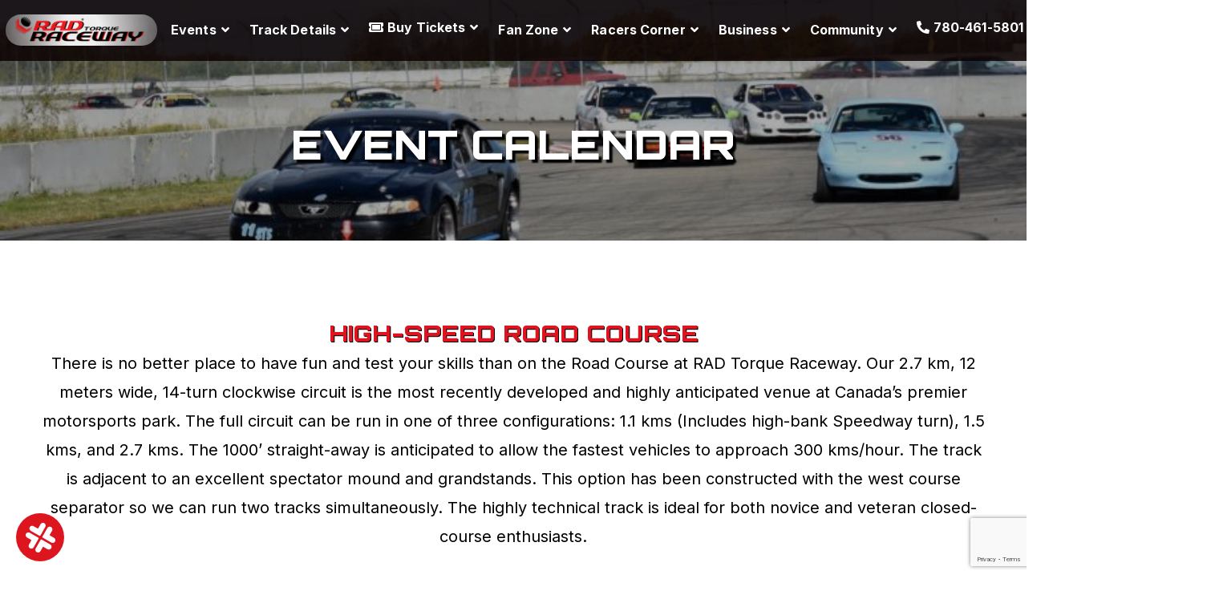

--- FILE ---
content_type: text/html; charset=UTF-8
request_url: https://radraceway.com/events/category/road-course-track/
body_size: 167336
content:
<!DOCTYPE html>
<html class="html" lang="en-US">
<head>
	<meta charset="UTF-8">
	<link rel="profile" href="https://gmpg.org/xfn/11">

	<link rel='stylesheet' id='tribe-events-views-v2-bootstrap-datepicker-styles-css' href='https://radraceway.com/wp-content/plugins/the-events-calendar/vendor/bootstrap-datepicker/css/bootstrap-datepicker.standalone.min.css?ver=6.15.12.2' media='all' />
<link rel='stylesheet' id='tec-variables-skeleton-css' href='https://radraceway.com/wp-content/plugins/the-events-calendar/common/build/css/variables-skeleton.css?ver=6.10.0' media='all' />
<link rel='stylesheet' id='tribe-common-skeleton-style-css' href='https://radraceway.com/wp-content/plugins/the-events-calendar/common/build/css/common-skeleton.css?ver=6.10.0' media='all' />
<link rel='stylesheet' id='tribe-tooltipster-css-css' href='https://radraceway.com/wp-content/plugins/the-events-calendar/common/vendor/tooltipster/tooltipster.bundle.min.css?ver=6.10.0' media='all' />
<link rel='stylesheet' id='tribe-events-views-v2-skeleton-css' href='https://radraceway.com/wp-content/plugins/the-events-calendar/build/css/views-skeleton.css?ver=6.15.12.2' media='all' />
<link rel='stylesheet' id='tec-variables-full-css' href='https://radraceway.com/wp-content/plugins/the-events-calendar/common/build/css/variables-full.css?ver=6.10.0' media='all' />
<link rel='stylesheet' id='tribe-common-full-style-css' href='https://radraceway.com/wp-content/plugins/the-events-calendar/common/build/css/common-full.css?ver=6.10.0' media='all' />
<link rel='stylesheet' id='tribe-events-views-v2-full-css' href='https://radraceway.com/wp-content/plugins/the-events-calendar/build/css/views-full.css?ver=6.15.12.2' media='all' />
<link rel='stylesheet' id='tribe-events-views-v2-print-css' href='https://radraceway.com/wp-content/plugins/the-events-calendar/build/css/views-print.css?ver=6.15.12.2' media='print' />
<meta name='robots' content='index, follow, max-image-preview:large, max-snippet:-1, max-video-preview:-1' />
	<style>img:is([sizes="auto" i], [sizes^="auto," i]) { contain-intrinsic-size: 3000px 1500px }</style>
	<meta name="viewport" content="width=device-width, initial-scale=1">
	
	<title>Events from May 4, 2023 &#8211; May 26, 2023 &#8250; Road Course Track &#8250;  &#8211; RAD Torque Raceway</title>
	<link rel="canonical" href="https://radraceway.com/events/category/road-course-track/" />
	<meta property="og:locale" content="en_US" />
	<meta property="og:type" content="website" />
	<meta property="og:url" content="https://radraceway.com/events/category/road-course-track/" />
	<meta property="og:site_name" content="RAD Torque Raceway" />
	<meta property="og:image" content="https://radraceway.com/wp-content/uploads/2023/03/Road-Course-1.jpg" />
	<meta property="og:image:width" content="763" />
	<meta property="og:image:height" content="300" />
	<meta property="og:image:type" content="image/jpeg" />
	<meta name="twitter:card" content="summary_large_image" />
	<meta name="twitter:site" content="@radraceway" />
	<script type="application/ld+json" class="yoast-schema-graph">{"@context":"https://schema.org","@graph":[{"@type":"CollectionPage","@id":"https://radraceway.com/events/category/road-course-track/","url":"https://radraceway.com/events/category/road-course-track/","name":"","isPartOf":{"@id":"https://radraceway.com/#website"},"primaryImageOfPage":{"@id":"https://radraceway.com/events/category/road-course-track/#primaryimage"},"image":{"@id":"https://radraceway.com/events/category/road-course-track/#primaryimage"},"thumbnailUrl":"https://radraceway.com/wp-content/uploads/2025/07/Untitled-design-2025-07-29T155212.785.png","breadcrumb":{"@id":"https://radraceway.com/events/category/road-course-track/#breadcrumb"},"inLanguage":"en-US"},{"@type":"ImageObject","inLanguage":"en-US","@id":"https://radraceway.com/events/category/road-course-track/#primaryimage","url":"https://radraceway.com/wp-content/uploads/2025/07/Untitled-design-2025-07-29T155212.785.png","contentUrl":"https://radraceway.com/wp-content/uploads/2025/07/Untitled-design-2025-07-29T155212.785.png","width":600,"height":600},{"@type":"BreadcrumbList","@id":"https://radraceway.com/events/category/road-course-track/#breadcrumb","itemListElement":[{"@type":"ListItem","position":1,"name":"Home","item":"https://radraceway.com/"},{"@type":"ListItem","position":2,"name":"Road Course Track"}]},{"@type":"WebSite","@id":"https://radraceway.com/#website","url":"https://radraceway.com/","name":"RAD Torque Raceway","description":"Edmonton Race Track","publisher":{"@id":"https://radraceway.com/#organization"},"potentialAction":[{"@type":"SearchAction","target":{"@type":"EntryPoint","urlTemplate":"https://radraceway.com/?s={search_term_string}"},"query-input":{"@type":"PropertyValueSpecification","valueRequired":true,"valueName":"search_term_string"}}],"inLanguage":"en-US"},{"@type":"Organization","@id":"https://radraceway.com/#organization","name":"RAD Torque Raceway","url":"https://radraceway.com/","logo":{"@type":"ImageObject","inLanguage":"en-US","@id":"https://radraceway.com/#/schema/logo/image/","url":"https://radraceway.com/wp-content/uploads/2023/02/RAD-Raceway-logo-transparent.png","contentUrl":"https://radraceway.com/wp-content/uploads/2023/02/RAD-Raceway-logo-transparent.png","width":800,"height":181,"caption":"RAD Torque Raceway"},"image":{"@id":"https://radraceway.com/#/schema/logo/image/"},"sameAs":["https://www.facebook.com/radraceway/","https://x.com/radraceway","https://www.instagram.com/radtorqueraceway/"]}]}</script>
	


<link rel='dns-prefetch' href='//doavub8d2uzrx.cloudfront.net' />
<link rel='dns-prefetch' href='//tag.validate.audio' />
<link rel='dns-prefetch' href='//www.googletagmanager.com' />
<link rel='dns-prefetch' href='//fonts.googleapis.com' />
<link rel='dns-prefetch' href='//maxcdn.bootstrapcdn.com' />
<link href='https://fonts.gstatic.com' crossorigin rel='preconnect' />
<link rel="alternate" type="text/calendar" title="RAD Torque Raceway &raquo; iCal Feed" href="https://radraceway.com/events/?ical=1" />
<script id="radra-ready">
			window.advanced_ads_ready=function(e,a){a=a||"complete";var d=function(e){return"interactive"===a?"loading"!==e:"complete"===e};d(document.readyState)?e():document.addEventListener("readystatechange",(function(a){d(a.target.readyState)&&e()}),{once:"interactive"===a})},window.advanced_ads_ready_queue=window.advanced_ads_ready_queue||[];		</script>
		<link rel='stylesheet' id='wpacu-combined-google-fonts-css' href='https://fonts.googleapis.com/css?family=Dancing+Script%7CInter:100,100i,200,200i,300,300i,400,400i,500,500i,600,600i,700,700i,800,800i,900,900i%7CLato%7CMerriweather%7CMontserrat%7CNunito%7COpen+Sans%7COrbitron:100,100i,200,200i,300,300i,400,400i,500,500i,600,600i,700,700i,800,800i,900,900i%7CPacifico%7CPlayfair+Display%7CPoppins%7CRoboto&amp;subset=latin' type='text/css' media='all' />
<link rel='stylesheet' id='roboto-google-font-css' href='https://fonts.googleapis.com/css2?family=Poppins%3Awght%40300%3B400%3B500%3B600%3B700%3B800%3B900&#038;display=swap&#038;ver=2.4.2' media='all' />
<link rel='stylesheet' id='tecslider-slick-style-css' href='https://radraceway.com/wp-content/plugins/tecslider/assets/slick/slick.css?ver=2.4.2' media='all' />
<link rel='stylesheet' id='tecslider-slick-theme-css' href='https://radraceway.com/wp-content/plugins/tecslider/assets/slick/slick-theme.css?ver=2.4.2' media='all' />
<link rel='stylesheet' id='tecslider-box-icons-css' href='https://radraceway.com/wp-content/plugins/tecslider/assets/boxicons/css/boxicons.min.css?ver=2.4.2' media='all' />
<link rel='stylesheet' id='elementor-frontend-css' href='https://radraceway.com/wp-content/uploads/elementor/css/custom-frontend.min.css?ver=1769017286' media='all' />
<link rel='stylesheet' id='elementor-post-338-css' href='https://radraceway.com/wp-content/uploads/elementor/css/post-338.css?ver=1769017286' media='all' />
<link rel='stylesheet' id='showpass-font-awesome-css' href='https://maxcdn.bootstrapcdn.com/font-awesome/4.6.1/css/font-awesome.min.css' media='all' />
<link rel='stylesheet' id='showpass-style-css' href='https://radraceway.com/wp-content/plugins/showpass/css/showpass-style.css?ver=4.0.6' media='all' />
<link rel='stylesheet' id='showpass-flex-box-css' href='https://radraceway.com/wp-content/plugins/showpass/css/showpass-flex-box.css?ver=4.0.6' media='all' />
<link rel='stylesheet' id='swiper-css' href='https://radraceway.com/wp-content/plugins/elementor/assets/lib/swiper/v8/css/swiper.min.css?ver=8.4.5' media='all' />
<link rel='stylesheet' id='e-swiper-css' href='https://radraceway.com/wp-content/plugins/elementor/assets/css/conditionals/e-swiper.min.css?ver=3.33.4' media='all' />
<link rel='stylesheet' id='pg-helper-css' href='https://radraceway.com/wp-content/plugins/pixel-gallery/assets/css/pg-helper.css?ver=1.7.8' media='all' />
<link rel='stylesheet' id='pg-font-css' href='https://radraceway.com/wp-content/plugins/pixel-gallery/assets/css/pg-font.css?ver=1.7.8' media='all' />
<link rel='stylesheet' id='wp-block-library-css' href='https://radraceway.com/wp-includes/css/dist/block-library/style.min.css?ver=6.8.3' media='all' />
<style id='wp-block-library-theme-inline-css'>
.wp-block-audio :where(figcaption){color:#555;font-size:13px;text-align:center}.is-dark-theme .wp-block-audio :where(figcaption){color:#ffffffa6}.wp-block-audio{margin:0 0 1em}.wp-block-code{border:1px solid #ccc;border-radius:4px;font-family:Menlo,Consolas,monaco,monospace;padding:.8em 1em}.wp-block-embed :where(figcaption){color:#555;font-size:13px;text-align:center}.is-dark-theme .wp-block-embed :where(figcaption){color:#ffffffa6}.wp-block-embed{margin:0 0 1em}.blocks-gallery-caption{color:#555;font-size:13px;text-align:center}.is-dark-theme .blocks-gallery-caption{color:#ffffffa6}:root :where(.wp-block-image figcaption){color:#555;font-size:13px;text-align:center}.is-dark-theme :root :where(.wp-block-image figcaption){color:#ffffffa6}.wp-block-image{margin:0 0 1em}.wp-block-pullquote{border-bottom:4px solid;border-top:4px solid;color:currentColor;margin-bottom:1.75em}.wp-block-pullquote cite,.wp-block-pullquote footer,.wp-block-pullquote__citation{color:currentColor;font-size:.8125em;font-style:normal;text-transform:uppercase}.wp-block-quote{border-left:.25em solid;margin:0 0 1.75em;padding-left:1em}.wp-block-quote cite,.wp-block-quote footer{color:currentColor;font-size:.8125em;font-style:normal;position:relative}.wp-block-quote:where(.has-text-align-right){border-left:none;border-right:.25em solid;padding-left:0;padding-right:1em}.wp-block-quote:where(.has-text-align-center){border:none;padding-left:0}.wp-block-quote.is-large,.wp-block-quote.is-style-large,.wp-block-quote:where(.is-style-plain){border:none}.wp-block-search .wp-block-search__label{font-weight:700}.wp-block-search__button{border:1px solid #ccc;padding:.375em .625em}:where(.wp-block-group.has-background){padding:1.25em 2.375em}.wp-block-separator.has-css-opacity{opacity:.4}.wp-block-separator{border:none;border-bottom:2px solid;margin-left:auto;margin-right:auto}.wp-block-separator.has-alpha-channel-opacity{opacity:1}.wp-block-separator:not(.is-style-wide):not(.is-style-dots){width:100px}.wp-block-separator.has-background:not(.is-style-dots){border-bottom:none;height:1px}.wp-block-separator.has-background:not(.is-style-wide):not(.is-style-dots){height:2px}.wp-block-table{margin:0 0 1em}.wp-block-table td,.wp-block-table th{word-break:normal}.wp-block-table :where(figcaption){color:#555;font-size:13px;text-align:center}.is-dark-theme .wp-block-table :where(figcaption){color:#ffffffa6}.wp-block-video :where(figcaption){color:#555;font-size:13px;text-align:center}.is-dark-theme .wp-block-video :where(figcaption){color:#ffffffa6}.wp-block-video{margin:0 0 1em}:root :where(.wp-block-template-part.has-background){margin-bottom:0;margin-top:0;padding:1.25em 2.375em}
</style>
<style id='classic-theme-styles-inline-css'>
/*! This file is auto-generated */
.wp-block-button__link{color:#fff;background-color:#32373c;border-radius:9999px;box-shadow:none;text-decoration:none;padding:calc(.667em + 2px) calc(1.333em + 2px);font-size:1.125em}.wp-block-file__button{background:#32373c;color:#fff;text-decoration:none}
</style>
<link rel='stylesheet' id='create-block-showpass-wordpress-blocks-block-style-css' href='https://radraceway.com/wp-content/plugins/showpass/build-blocks/style-index.css?ver=1765402603' media='' />
<link rel='stylesheet' id='tecslider-tecsb-slider-block-style-css' href='https://radraceway.com/wp-content/plugins/tecslider/includes/blocks/build/style-index.css?ver=1.0.0' media='all' />
<style id='global-styles-inline-css'>
:root{--wp--preset--aspect-ratio--square: 1;--wp--preset--aspect-ratio--4-3: 4/3;--wp--preset--aspect-ratio--3-4: 3/4;--wp--preset--aspect-ratio--3-2: 3/2;--wp--preset--aspect-ratio--2-3: 2/3;--wp--preset--aspect-ratio--16-9: 16/9;--wp--preset--aspect-ratio--9-16: 9/16;--wp--preset--color--black: #000000;--wp--preset--color--cyan-bluish-gray: #abb8c3;--wp--preset--color--white: #ffffff;--wp--preset--color--pale-pink: #f78da7;--wp--preset--color--vivid-red: #cf2e2e;--wp--preset--color--luminous-vivid-orange: #ff6900;--wp--preset--color--luminous-vivid-amber: #fcb900;--wp--preset--color--light-green-cyan: #7bdcb5;--wp--preset--color--vivid-green-cyan: #00d084;--wp--preset--color--pale-cyan-blue: #8ed1fc;--wp--preset--color--vivid-cyan-blue: #0693e3;--wp--preset--color--vivid-purple: #9b51e0;--wp--preset--gradient--vivid-cyan-blue-to-vivid-purple: linear-gradient(135deg,rgba(6,147,227,1) 0%,rgb(155,81,224) 100%);--wp--preset--gradient--light-green-cyan-to-vivid-green-cyan: linear-gradient(135deg,rgb(122,220,180) 0%,rgb(0,208,130) 100%);--wp--preset--gradient--luminous-vivid-amber-to-luminous-vivid-orange: linear-gradient(135deg,rgba(252,185,0,1) 0%,rgba(255,105,0,1) 100%);--wp--preset--gradient--luminous-vivid-orange-to-vivid-red: linear-gradient(135deg,rgba(255,105,0,1) 0%,rgb(207,46,46) 100%);--wp--preset--gradient--very-light-gray-to-cyan-bluish-gray: linear-gradient(135deg,rgb(238,238,238) 0%,rgb(169,184,195) 100%);--wp--preset--gradient--cool-to-warm-spectrum: linear-gradient(135deg,rgb(74,234,220) 0%,rgb(151,120,209) 20%,rgb(207,42,186) 40%,rgb(238,44,130) 60%,rgb(251,105,98) 80%,rgb(254,248,76) 100%);--wp--preset--gradient--blush-light-purple: linear-gradient(135deg,rgb(255,206,236) 0%,rgb(152,150,240) 100%);--wp--preset--gradient--blush-bordeaux: linear-gradient(135deg,rgb(254,205,165) 0%,rgb(254,45,45) 50%,rgb(107,0,62) 100%);--wp--preset--gradient--luminous-dusk: linear-gradient(135deg,rgb(255,203,112) 0%,rgb(199,81,192) 50%,rgb(65,88,208) 100%);--wp--preset--gradient--pale-ocean: linear-gradient(135deg,rgb(255,245,203) 0%,rgb(182,227,212) 50%,rgb(51,167,181) 100%);--wp--preset--gradient--electric-grass: linear-gradient(135deg,rgb(202,248,128) 0%,rgb(113,206,126) 100%);--wp--preset--gradient--midnight: linear-gradient(135deg,rgb(2,3,129) 0%,rgb(40,116,252) 100%);--wp--preset--font-size--small: 13px;--wp--preset--font-size--medium: 20px;--wp--preset--font-size--large: 36px;--wp--preset--font-size--x-large: 42px;--wp--preset--spacing--20: 0.44rem;--wp--preset--spacing--30: 0.67rem;--wp--preset--spacing--40: 1rem;--wp--preset--spacing--50: 1.5rem;--wp--preset--spacing--60: 2.25rem;--wp--preset--spacing--70: 3.38rem;--wp--preset--spacing--80: 5.06rem;--wp--preset--shadow--natural: 6px 6px 9px rgba(0, 0, 0, 0.2);--wp--preset--shadow--deep: 12px 12px 50px rgba(0, 0, 0, 0.4);--wp--preset--shadow--sharp: 6px 6px 0px rgba(0, 0, 0, 0.2);--wp--preset--shadow--outlined: 6px 6px 0px -3px rgba(255, 255, 255, 1), 6px 6px rgba(0, 0, 0, 1);--wp--preset--shadow--crisp: 6px 6px 0px rgba(0, 0, 0, 1);}:where(.is-layout-flex){gap: 0.5em;}:where(.is-layout-grid){gap: 0.5em;}body .is-layout-flex{display: flex;}.is-layout-flex{flex-wrap: wrap;align-items: center;}.is-layout-flex > :is(*, div){margin: 0;}body .is-layout-grid{display: grid;}.is-layout-grid > :is(*, div){margin: 0;}:where(.wp-block-columns.is-layout-flex){gap: 2em;}:where(.wp-block-columns.is-layout-grid){gap: 2em;}:where(.wp-block-post-template.is-layout-flex){gap: 1.25em;}:where(.wp-block-post-template.is-layout-grid){gap: 1.25em;}.has-black-color{color: var(--wp--preset--color--black) !important;}.has-cyan-bluish-gray-color{color: var(--wp--preset--color--cyan-bluish-gray) !important;}.has-white-color{color: var(--wp--preset--color--white) !important;}.has-pale-pink-color{color: var(--wp--preset--color--pale-pink) !important;}.has-vivid-red-color{color: var(--wp--preset--color--vivid-red) !important;}.has-luminous-vivid-orange-color{color: var(--wp--preset--color--luminous-vivid-orange) !important;}.has-luminous-vivid-amber-color{color: var(--wp--preset--color--luminous-vivid-amber) !important;}.has-light-green-cyan-color{color: var(--wp--preset--color--light-green-cyan) !important;}.has-vivid-green-cyan-color{color: var(--wp--preset--color--vivid-green-cyan) !important;}.has-pale-cyan-blue-color{color: var(--wp--preset--color--pale-cyan-blue) !important;}.has-vivid-cyan-blue-color{color: var(--wp--preset--color--vivid-cyan-blue) !important;}.has-vivid-purple-color{color: var(--wp--preset--color--vivid-purple) !important;}.has-black-background-color{background-color: var(--wp--preset--color--black) !important;}.has-cyan-bluish-gray-background-color{background-color: var(--wp--preset--color--cyan-bluish-gray) !important;}.has-white-background-color{background-color: var(--wp--preset--color--white) !important;}.has-pale-pink-background-color{background-color: var(--wp--preset--color--pale-pink) !important;}.has-vivid-red-background-color{background-color: var(--wp--preset--color--vivid-red) !important;}.has-luminous-vivid-orange-background-color{background-color: var(--wp--preset--color--luminous-vivid-orange) !important;}.has-luminous-vivid-amber-background-color{background-color: var(--wp--preset--color--luminous-vivid-amber) !important;}.has-light-green-cyan-background-color{background-color: var(--wp--preset--color--light-green-cyan) !important;}.has-vivid-green-cyan-background-color{background-color: var(--wp--preset--color--vivid-green-cyan) !important;}.has-pale-cyan-blue-background-color{background-color: var(--wp--preset--color--pale-cyan-blue) !important;}.has-vivid-cyan-blue-background-color{background-color: var(--wp--preset--color--vivid-cyan-blue) !important;}.has-vivid-purple-background-color{background-color: var(--wp--preset--color--vivid-purple) !important;}.has-black-border-color{border-color: var(--wp--preset--color--black) !important;}.has-cyan-bluish-gray-border-color{border-color: var(--wp--preset--color--cyan-bluish-gray) !important;}.has-white-border-color{border-color: var(--wp--preset--color--white) !important;}.has-pale-pink-border-color{border-color: var(--wp--preset--color--pale-pink) !important;}.has-vivid-red-border-color{border-color: var(--wp--preset--color--vivid-red) !important;}.has-luminous-vivid-orange-border-color{border-color: var(--wp--preset--color--luminous-vivid-orange) !important;}.has-luminous-vivid-amber-border-color{border-color: var(--wp--preset--color--luminous-vivid-amber) !important;}.has-light-green-cyan-border-color{border-color: var(--wp--preset--color--light-green-cyan) !important;}.has-vivid-green-cyan-border-color{border-color: var(--wp--preset--color--vivid-green-cyan) !important;}.has-pale-cyan-blue-border-color{border-color: var(--wp--preset--color--pale-cyan-blue) !important;}.has-vivid-cyan-blue-border-color{border-color: var(--wp--preset--color--vivid-cyan-blue) !important;}.has-vivid-purple-border-color{border-color: var(--wp--preset--color--vivid-purple) !important;}.has-vivid-cyan-blue-to-vivid-purple-gradient-background{background: var(--wp--preset--gradient--vivid-cyan-blue-to-vivid-purple) !important;}.has-light-green-cyan-to-vivid-green-cyan-gradient-background{background: var(--wp--preset--gradient--light-green-cyan-to-vivid-green-cyan) !important;}.has-luminous-vivid-amber-to-luminous-vivid-orange-gradient-background{background: var(--wp--preset--gradient--luminous-vivid-amber-to-luminous-vivid-orange) !important;}.has-luminous-vivid-orange-to-vivid-red-gradient-background{background: var(--wp--preset--gradient--luminous-vivid-orange-to-vivid-red) !important;}.has-very-light-gray-to-cyan-bluish-gray-gradient-background{background: var(--wp--preset--gradient--very-light-gray-to-cyan-bluish-gray) !important;}.has-cool-to-warm-spectrum-gradient-background{background: var(--wp--preset--gradient--cool-to-warm-spectrum) !important;}.has-blush-light-purple-gradient-background{background: var(--wp--preset--gradient--blush-light-purple) !important;}.has-blush-bordeaux-gradient-background{background: var(--wp--preset--gradient--blush-bordeaux) !important;}.has-luminous-dusk-gradient-background{background: var(--wp--preset--gradient--luminous-dusk) !important;}.has-pale-ocean-gradient-background{background: var(--wp--preset--gradient--pale-ocean) !important;}.has-electric-grass-gradient-background{background: var(--wp--preset--gradient--electric-grass) !important;}.has-midnight-gradient-background{background: var(--wp--preset--gradient--midnight) !important;}.has-small-font-size{font-size: var(--wp--preset--font-size--small) !important;}.has-medium-font-size{font-size: var(--wp--preset--font-size--medium) !important;}.has-large-font-size{font-size: var(--wp--preset--font-size--large) !important;}.has-x-large-font-size{font-size: var(--wp--preset--font-size--x-large) !important;}
:where(.wp-block-post-template.is-layout-flex){gap: 1.25em;}:where(.wp-block-post-template.is-layout-grid){gap: 1.25em;}
:where(.wp-block-columns.is-layout-flex){gap: 2em;}:where(.wp-block-columns.is-layout-grid){gap: 2em;}
:root :where(.wp-block-pullquote){font-size: 1.5em;line-height: 1.6;}
</style>
<link rel='stylesheet' id='contact-form-7-css' href='https://radraceway.com/wp-content/plugins/contact-form-7/includes/css/styles.css?ver=6.1.4' media='all' />
<link rel='stylesheet' id='tribe-events-v2-single-skeleton-css' href='https://radraceway.com/wp-content/plugins/the-events-calendar/build/css/tribe-events-single-skeleton.css?ver=6.15.12.2' media='all' />
<link rel='stylesheet' id='tribe-events-v2-single-skeleton-full-css' href='https://radraceway.com/wp-content/plugins/the-events-calendar/build/css/tribe-events-single-full.css?ver=6.15.12.2' media='all' />
<link rel='stylesheet' id='tec-events-elementor-widgets-base-styles-css' href='https://radraceway.com/wp-content/plugins/the-events-calendar/build/css/integrations/plugins/elementor/widgets/widget-base.css?ver=6.15.12.2' media='all' />
<link rel='stylesheet' id='oceanwp-style-css' href='https://radraceway.com/wp-content/themes/oceanwp/assets/css/style.min.css?ver=1.0' media='all' />
<link rel='stylesheet' id='child-style-css' href='https://radraceway.com/wp-content/themes/oceanwp-child-theme-master/style.css?ver=230411-185230' media='all' />
<link rel='stylesheet' id='elementor-post-30873-css' href='https://radraceway.com/wp-content/uploads/elementor/css/post-30873.css?ver=1769017286' media='all' />
<link rel='stylesheet' id='font-awesome-css' href='https://radraceway.com/wp-content/themes/oceanwp/assets/fonts/fontawesome/css/all.min.css?ver=6.7.2' media='all' />
<link rel='stylesheet' id='simple-line-icons-css' href='https://radraceway.com/wp-content/themes/oceanwp/assets/css/third/simple-line-icons.min.css?ver=2.4.0' media='all' />
<link rel='stylesheet' id='oceanwp-hamburgers-css' href='https://radraceway.com/wp-content/themes/oceanwp/assets/css/third/hamburgers/hamburgers.min.css?ver=1.0' media='all' />
<link rel='stylesheet' id='oceanwp-vortex-css' href='https://radraceway.com/wp-content/themes/oceanwp/assets/css/third/hamburgers/types/vortex.css?ver=1.0' media='all' />
<link rel='stylesheet' id='unslider-css-css' href='https://radraceway.com/wp-content/plugins/advanced-ads-slider/public/assets/css/unslider.css?ver=2.0.2' media='all' />
<link rel='stylesheet' id='slider-css-css' href='https://radraceway.com/wp-content/plugins/advanced-ads-slider/public/assets/css/slider.css?ver=2.0.2' media='all' />
<link rel='stylesheet' id='ekit-widget-styles-css' href='https://radraceway.com/wp-content/plugins/elementskit-lite/widgets/init/assets/css/widget-styles.css?ver=3.7.7' media='all' />
<link rel='stylesheet' id='ekit-responsive-css' href='https://radraceway.com/wp-content/plugins/elementskit-lite/widgets/init/assets/css/responsive.css?ver=3.7.7' media='all' />
<link rel='stylesheet' id='widget-icon-list-css' href='https://radraceway.com/wp-content/uploads/elementor/css/custom-widget-icon-list.min.css?ver=1769017286' media='all' />
<link rel='stylesheet' id='oe-widgets-style-css' href='https://radraceway.com/wp-content/plugins/ocean-extra/assets/css/widgets.css?ver=6.8.3' media='all' />
<link rel='stylesheet' id='elementor-icons-shared-0-css' href='https://radraceway.com/wp-content/plugins/elementor/assets/lib/font-awesome/css/fontawesome.min.css?ver=5.15.3' media='all' />
<link rel='stylesheet' id='elementor-icons-fa-brands-css' href='https://radraceway.com/wp-content/plugins/elementor/assets/lib/font-awesome/css/brands.min.css?ver=5.15.3' media='all' />
<link rel='stylesheet' id='elementor-icons-ekiticons-css' href='https://radraceway.com/wp-content/plugins/elementskit-lite/modules/elementskit-icon-pack/assets/css/ekiticons.css?ver=3.7.7' media='all' />
<link rel='stylesheet' id='elementor-icons-fa-solid-css' href='https://radraceway.com/wp-content/plugins/elementor/assets/lib/font-awesome/css/solid.min.css?ver=5.15.3' media='all' />
<script src="https://radraceway.com/wp-includes/js/jquery/jquery.min.js?ver=3.7.1" id="jquery-core-js"></script>
<script src="https://radraceway.com/wp-includes/js/jquery/jquery-migrate.min.js?ver=3.4.1" id="jquery-migrate-js"></script>
<script src="https://doavub8d2uzrx.cloudfront.net/static/platform/sdk/sdk.js?ver=4.0.6" id="showpass-sdk-js"></script>
<script src="https://radraceway.com/wp-content/plugins/the-events-calendar/common/build/js/tribe-common.js?ver=9c44e11f3503a33e9540" id="tribe-common-js"></script>
<script src="https://radraceway.com/wp-content/plugins/the-events-calendar/build/js/views/breakpoints.js?ver=4208de2df2852e0b91ec" id="tribe-events-views-v2-breakpoints-js"></script>
<script async src="https://tag.validate.audio/validate.js?ver=6.8.3" id="validate_add_tag-js"></script>



<script src="https://www.googletagmanager.com/gtag/js?id=GT-WBTHKJ2N" id="google_gtagjs-js" async></script>
<script id="google_gtagjs-js-after">
window.dataLayer = window.dataLayer || [];function gtag(){dataLayer.push(arguments);}
gtag("set","linker",{"domains":["radraceway.com"]});
gtag("js", new Date());
gtag("set", "developer_id.dZTNiMT", true);
gtag("config", "GT-WBTHKJ2N");
</script>
<style type='text/css'> .ae_data .elementor-editor-element-setting {
            display:none !important;
            }
            </style><meta name="cdp-version" content="1.5.0" />
<script>(function(w,d,s,l,i){w[l]=w[l]||[];w[l].push({'gtm.start':
new Date().getTime(),event:'gtm.js'});var f=d.getElementsByTagName(s)[0],
j=d.createElement(s),dl=l!='dataLayer'?'&l='+l:'';j.async=true;j.src=
'https://www.googletagmanager.com/gtm.js?id='+i+dl;f.parentNode.insertBefore(j,f);
})(window,document,'script','dataLayer','GTM-MTJCDPG');</script>

<link rel="stylesheet" href="/wp-content/themes/oceanwp-child-theme-master/swiper-bundle.min.css"/>
<script src="/wp-content/themes/oceanwp-child-theme-master/swiper-bundle.min.js"></script>


<script>(function(w,d,s,l,i){w[l]=w[l]||[];w[l].push({'gtm.start':
new Date().getTime(),event:'gtm.js'});var f=d.getElementsByTagName(s)[0],
j=d.createElement(s),dl=l!='dataLayer'?'&l='+l:'';j.async=true;j.src=
'https://www.googletagmanager.com/gtm.js?id=GTM-PX7XS6N7'+dl;f.parentNode.insertBefore(j,f);
})(window,document,'script','dataLayer','GTM-PX7XS6N7');</script>
<meta name="tec-api-version" content="v1"><meta name="tec-api-origin" content="https://radraceway.com"><link rel="alternate" href="https://radraceway.com/wp-json/tribe/events/v1/events/?categories=road-course-track" />
			<style>
				.e-con.e-parent:nth-of-type(n+4):not(.e-lazyloaded):not(.e-no-lazyload),
				.e-con.e-parent:nth-of-type(n+4):not(.e-lazyloaded):not(.e-no-lazyload) * {
					background-image: none !important;
				}
				@media screen and (max-height: 1024px) {
					.e-con.e-parent:nth-of-type(n+3):not(.e-lazyloaded):not(.e-no-lazyload),
					.e-con.e-parent:nth-of-type(n+3):not(.e-lazyloaded):not(.e-no-lazyload) * {
						background-image: none !important;
					}
				}
				@media screen and (max-height: 640px) {
					.e-con.e-parent:nth-of-type(n+2):not(.e-lazyloaded):not(.e-no-lazyload),
					.e-con.e-parent:nth-of-type(n+2):not(.e-lazyloaded):not(.e-no-lazyload) * {
						background-image: none !important;
					}
				}
			</style>
			<style class="wpcode-css-snippet">.fa-x-twitter:before {
    content: "\e61b" !important;
}

.fa-threads:before {
    content: "\e618" !important;
}</style><link rel="icon" href="https://radraceway.com/wp-content/uploads/2025/05/RAD-Nut-Logo-Hex-Favicon-150x150.png" sizes="32x32" />
<link rel="icon" href="https://radraceway.com/wp-content/uploads/2025/05/RAD-Nut-Logo-Hex-Favicon-300x300.png" sizes="192x192" />
<link rel="apple-touch-icon" href="https://radraceway.com/wp-content/uploads/2025/05/RAD-Nut-Logo-Hex-Favicon-300x300.png" />
<meta name="msapplication-TileImage" content="https://radraceway.com/wp-content/uploads/2025/05/RAD-Nut-Logo-Hex-Favicon-300x300.png" />
<style>.showpass-button { background-color: # !important; }.showpass-button:hover { background-color: # !important; }.showpass-detail-buy { background-color: # !important; }.showpass-detail-buy:hover { background-color: # !important; }.showpass-pagination .current { background-color: # !important; }.showpass-price-display { color: # !important; }.showpass-pagination a:hover, .showpass-pagination button:hover  { color: # !important; }</style>		<style id="wp-custom-css">
			/* Style for the Events Bar - Don't Delete */.swiper-slide{height:auto !important;align-self:stretch !important}.swiper-div{position:relative;padding-bottom:50px}.events-swiper .swiper-link{background-color:#fafafa;border-radius:3px;box-shadow:0 2px 6px 0 rgba(0,0,0,0.2);margin:2% 0;display:flex;flex-direction:column;height:95%}.events-swiper .swiper-date{background:#de1521;color:#fff;position:absolute;padding:5% 4% 4%;display:flex;flex-direction:column;align-items:center;font-size:18px;left:0;line-height:1;text-transform:uppercase;text-align:center}.events-swiper .swiper-date .swiper-month{font-size:40px;line-height:40px}.events-swiper .swiper-title{text-align:center;font-weight:800;font-size:20px;color:#000;line-height:1.2;padding:20px 0 14px;margin:0}.events-swiper img{width:100%;object-fit:cover;height:250px;border-radius:5px 5px 0 0}.swiper-button-next,.swiper-button-prev{color:#de1521 !important;background-image:unset;top:unset ! Important;bottom:0;position:absolute ! Important;margin-top:auto}.swiper-button-prev:after{font-family:"Font Awesome 5 Free" !important;font-weight:900;content:"\f359" !important}.swiper-button-next:after{font-family:"Font Awesome 5 Free" !important;font-weight:900;content:"\f35a" !important}.fa-x-twitter:before{content:"\e61b" !important}.fa-threads:before{content:"\e618" !important}/* Style for the Showpass Plugin Buttons in Articles & Events- Don't Delete */.custom-showpass-button{background-color:#ff0000;color:#ffffff;font-size:16px;padding:12px 24px;border-radius:8px;border:none;cursor:pointer;text-transform:uppercase;transition:all 0.3s ease}.custom-showpass-button:hover{background-color:#56666b;color:#ffffff;transform:scale(1.05)}.custom-showpass-button::before{content:"🎫";margin-right:8px}/* Base button styles */.tribe-events-content .custom-showpass-button,.tribe-events-content .custom-showpass-button a{color:#ffffff !important;background-color:#ff0000 !important;text-decoration:none !important;padding:12px 24px;border-radius:8px;display:inline-block;font-size:16px;font-weight:700;text-transform:uppercase;cursor:pointer;transition:all 0.3s ease;/* add transition for hover */}/* Add emoji before text */.tribe-events-content .custom-showpass-button::before{content:"🎫";margin-right:8px}/* Hover effect */.tribe-events-content .custom-showpass-button:hover,.tribe-events-content .custom-showpass-button a:hover{background-color:#56666b !important;color:#ffffff !important;transform:scale(0.95);/* scale animation on hover */}/* Style for the Showpass Plugin Banner Buttons in Master Pages & Events - Don't Delete */.custom-showpass-banner-button{background-color:#ff0000;color:#ffffff;font-size:36px;padding:12px 24px;border-radius:8px;border:none;cursor:pointer;text-transform:uppercase;transition:all 0.3s ease}.custom-showpass-banner-button:hover{background-color:#56666b;color:#ffffff;transform:scale(1.05)}.custom-showpass-banner-button::before{content:"🎫";margin-right:8px}/* Base button styles */.tribe-events-content .custom-showpass-banner-button,.tribe-events-content .custom-showpass-banner-button a{color:#ffffff !important;background-color:#ff0000 !important;text-decoration:none !important;padding:12px 24px;border-radius:8px;display:inline-block;font-size:36px;font-weight:700;text-transform:uppercase;cursor:pointer;transition:all 0.3s ease;/* add transition for hover */}/* Add emoji before text */.tribe-events-content .custom-showpass-banner-button::before{content:"🎫";margin-right:8px}/* Hover effect */.tribe-events-content .custom-showpass-banner-button:hover,.tribe-events-content .custom-showpass-banner-button a:hover{background-color:#56666b !important;color:#ffffff !important;transform:scale(0.95);/* scale animation on hover */}		</style>
		
<style type="text/css">
/* Colors */a:hover,a.light:hover,.theme-heading .text::before,.theme-heading .text::after,#top-bar-content >a:hover,#top-bar-social li.oceanwp-email a:hover,#site-navigation-wrap .dropdown-menu >li >a:hover,#site-header.medium-header #medium-searchform button:hover,.oceanwp-mobile-menu-icon a:hover,.blog-entry.post .blog-entry-header .entry-title a:hover,.blog-entry.post .blog-entry-readmore a:hover,.blog-entry.thumbnail-entry .blog-entry-category a,ul.meta li a:hover,.dropcap,.single nav.post-navigation .nav-links .title,body .related-post-title a:hover,body #wp-calendar caption,body .contact-info-widget.default i,body .contact-info-widget.big-icons i,body .custom-links-widget .oceanwp-custom-links li a:hover,body .custom-links-widget .oceanwp-custom-links li a:hover:before,body .posts-thumbnails-widget li a:hover,body .social-widget li.oceanwp-email a:hover,.comment-author .comment-meta .comment-reply-link,#respond #cancel-comment-reply-link:hover,#footer-widgets .footer-box a:hover,#footer-bottom a:hover,#footer-bottom #footer-bottom-menu a:hover,.sidr a:hover,.sidr-class-dropdown-toggle:hover,.sidr-class-menu-item-has-children.active >a,.sidr-class-menu-item-has-children.active >a >.sidr-class-dropdown-toggle,input[type=checkbox]:checked:before{color:#fc1214}.single nav.post-navigation .nav-links .title .owp-icon use,.blog-entry.post .blog-entry-readmore a:hover .owp-icon use,body .contact-info-widget.default .owp-icon use,body .contact-info-widget.big-icons .owp-icon use{stroke:#fc1214}input[type="button"],input[type="reset"],input[type="submit"],button[type="submit"],.button,#site-navigation-wrap .dropdown-menu >li.btn >a >span,.thumbnail:hover i,.thumbnail:hover .link-post-svg-icon,.post-quote-content,.omw-modal .omw-close-modal,body .contact-info-widget.big-icons li:hover i,body .contact-info-widget.big-icons li:hover .owp-icon,body div.wpforms-container-full .wpforms-form input[type=submit],body div.wpforms-container-full .wpforms-form button[type=submit],body div.wpforms-container-full .wpforms-form .wpforms-page-button,.woocommerce-cart .wp-element-button,.woocommerce-checkout .wp-element-button,.wp-block-button__link{background-color:#fc1214}.widget-title{border-color:#fc1214}blockquote{border-color:#fc1214}.wp-block-quote{border-color:#fc1214}#searchform-dropdown{border-color:#fc1214}.dropdown-menu .sub-menu{border-color:#fc1214}.blog-entry.large-entry .blog-entry-readmore a:hover{border-color:#fc1214}.oceanwp-newsletter-form-wrap input[type="email"]:focus{border-color:#fc1214}.social-widget li.oceanwp-email a:hover{border-color:#fc1214}#respond #cancel-comment-reply-link:hover{border-color:#fc1214}body .contact-info-widget.big-icons li:hover i{border-color:#fc1214}body .contact-info-widget.big-icons li:hover .owp-icon{border-color:#fc1214}#footer-widgets .oceanwp-newsletter-form-wrap input[type="email"]:focus{border-color:#fc1214}input[type="button"]:hover,input[type="reset"]:hover,input[type="submit"]:hover,button[type="submit"]:hover,input[type="button"]:focus,input[type="reset"]:focus,input[type="submit"]:focus,button[type="submit"]:focus,.button:hover,.button:focus,#site-navigation-wrap .dropdown-menu >li.btn >a:hover >span,.post-quote-author,.omw-modal .omw-close-modal:hover,body div.wpforms-container-full .wpforms-form input[type=submit]:hover,body div.wpforms-container-full .wpforms-form button[type=submit]:hover,body div.wpforms-container-full .wpforms-form .wpforms-page-button:hover,.woocommerce-cart .wp-element-button:hover,.woocommerce-checkout .wp-element-button:hover,.wp-block-button__link:hover{background-color:#56666b}a{color:#fc1214}a .owp-icon use{stroke:#fc1214}a:hover{color:#56666b}a:hover .owp-icon use{stroke:#56666b}body .theme-button,body input[type="submit"],body button[type="submit"],body button,body .button,body div.wpforms-container-full .wpforms-form input[type=submit],body div.wpforms-container-full .wpforms-form button[type=submit],body div.wpforms-container-full .wpforms-form .wpforms-page-button,.woocommerce-cart .wp-element-button,.woocommerce-checkout .wp-element-button,.wp-block-button__link{background-color:#2779a4}body .theme-button:hover,body input[type="submit"]:hover,body button[type="submit"]:hover,body button:hover,body .button:hover,body div.wpforms-container-full .wpforms-form input[type=submit]:hover,body div.wpforms-container-full .wpforms-form input[type=submit]:active,body div.wpforms-container-full .wpforms-form button[type=submit]:hover,body div.wpforms-container-full .wpforms-form button[type=submit]:active,body div.wpforms-container-full .wpforms-form .wpforms-page-button:hover,body div.wpforms-container-full .wpforms-form .wpforms-page-button:active,.woocommerce-cart .wp-element-button:hover,.woocommerce-checkout .wp-element-button:hover,.wp-block-button__link:hover{background-color:#de1521}body .theme-button,body input[type="submit"],body button[type="submit"],body button,body .button,body div.wpforms-container-full .wpforms-form input[type=submit],body div.wpforms-container-full .wpforms-form button[type=submit],body div.wpforms-container-full .wpforms-form .wpforms-page-button,.woocommerce-cart .wp-element-button,.woocommerce-checkout .wp-element-button,.wp-block-button__link{border-color:#ffffff}body .theme-button:hover,body input[type="submit"]:hover,body button[type="submit"]:hover,body button:hover,body .button:hover,body div.wpforms-container-full .wpforms-form input[type=submit]:hover,body div.wpforms-container-full .wpforms-form input[type=submit]:active,body div.wpforms-container-full .wpforms-form button[type=submit]:hover,body div.wpforms-container-full .wpforms-form button[type=submit]:active,body div.wpforms-container-full .wpforms-form .wpforms-page-button:hover,body div.wpforms-container-full .wpforms-form .wpforms-page-button:active,.woocommerce-cart .wp-element-button:hover,.woocommerce-checkout .wp-element-button:hover,.wp-block-button__link:hover{border-color:#ffffff}body{color:#000000}h1,h2,h3,h4,h5,h6,.theme-heading,.widget-title,.oceanwp-widget-recent-posts-title,.comment-reply-title,.entry-title,.sidebar-box .widget-title{color:#000000}/* OceanWP Style Settings CSS */.container{width:1400px}.theme-button,input[type="submit"],button[type="submit"],button,.button,body div.wpforms-container-full .wpforms-form input[type=submit],body div.wpforms-container-full .wpforms-form button[type=submit],body div.wpforms-container-full .wpforms-form .wpforms-page-button{border-style:solid}.theme-button,input[type="submit"],button[type="submit"],button,.button,body div.wpforms-container-full .wpforms-form input[type=submit],body div.wpforms-container-full .wpforms-form button[type=submit],body div.wpforms-container-full .wpforms-form .wpforms-page-button{border-width:1px}form input[type="text"],form input[type="password"],form input[type="email"],form input[type="url"],form input[type="date"],form input[type="month"],form input[type="time"],form input[type="datetime"],form input[type="datetime-local"],form input[type="week"],form input[type="number"],form input[type="search"],form input[type="tel"],form input[type="color"],form select,form textarea,.woocommerce .woocommerce-checkout .select2-container--default .select2-selection--single{border-style:solid}body div.wpforms-container-full .wpforms-form input[type=date],body div.wpforms-container-full .wpforms-form input[type=datetime],body div.wpforms-container-full .wpforms-form input[type=datetime-local],body div.wpforms-container-full .wpforms-form input[type=email],body div.wpforms-container-full .wpforms-form input[type=month],body div.wpforms-container-full .wpforms-form input[type=number],body div.wpforms-container-full .wpforms-form input[type=password],body div.wpforms-container-full .wpforms-form input[type=range],body div.wpforms-container-full .wpforms-form input[type=search],body div.wpforms-container-full .wpforms-form input[type=tel],body div.wpforms-container-full .wpforms-form input[type=text],body div.wpforms-container-full .wpforms-form input[type=time],body div.wpforms-container-full .wpforms-form input[type=url],body div.wpforms-container-full .wpforms-form input[type=week],body div.wpforms-container-full .wpforms-form select,body div.wpforms-container-full .wpforms-form textarea{border-style:solid}form input[type="text"],form input[type="password"],form input[type="email"],form input[type="url"],form input[type="date"],form input[type="month"],form input[type="time"],form input[type="datetime"],form input[type="datetime-local"],form input[type="week"],form input[type="number"],form input[type="search"],form input[type="tel"],form input[type="color"],form select,form textarea{border-radius:3px}body div.wpforms-container-full .wpforms-form input[type=date],body div.wpforms-container-full .wpforms-form input[type=datetime],body div.wpforms-container-full .wpforms-form input[type=datetime-local],body div.wpforms-container-full .wpforms-form input[type=email],body div.wpforms-container-full .wpforms-form input[type=month],body div.wpforms-container-full .wpforms-form input[type=number],body div.wpforms-container-full .wpforms-form input[type=password],body div.wpforms-container-full .wpforms-form input[type=range],body div.wpforms-container-full .wpforms-form input[type=search],body div.wpforms-container-full .wpforms-form input[type=tel],body div.wpforms-container-full .wpforms-form input[type=text],body div.wpforms-container-full .wpforms-form input[type=time],body div.wpforms-container-full .wpforms-form input[type=url],body div.wpforms-container-full .wpforms-form input[type=week],body div.wpforms-container-full .wpforms-form select,body div.wpforms-container-full .wpforms-form textarea{border-radius:3px}#scroll-top{width:34px;height:34px;line-height:34px}#scroll-top{font-size:15px}#scroll-top .owp-icon{width:15px;height:15px}#scroll-top{background-color:rgba(222,21,33,0.54)}#scroll-top:hover{color:#de1521}#scroll-top:hover .owp-icon use{stroke:#ffffff}/* Header */#site-logo #site-logo-inner,.oceanwp-social-menu .social-menu-inner,#site-header.full_screen-header .menu-bar-inner,.after-header-content .after-header-content-inner{height:75px}#site-navigation-wrap .dropdown-menu >li >a,#site-navigation-wrap .dropdown-menu >li >span.opl-logout-link,.oceanwp-mobile-menu-icon a,.mobile-menu-close,.after-header-content-inner >a{line-height:75px}#site-header,.has-transparent-header .is-sticky #site-header,.has-vh-transparent .is-sticky #site-header.vertical-header,#searchform-header-replace{background-color:rgba(10,10,10,0.76)}#site-header.has-header-media .overlay-header-media{background-color:rgba(0,0,0,0.5)}#site-header{border-color:rgba(241,241,241,0)}#site-header.transparent-header{background-color:rgba(10,0,0,0.83)}#site-logo #site-logo-inner a img,#site-header.center-header #site-navigation-wrap .middle-site-logo a img{max-width:279px}#site-navigation-wrap .dropdown-menu >li >a{padding:0 10px}#site-navigation-wrap .dropdown-menu >li >a,.oceanwp-mobile-menu-icon a,#searchform-header-replace-close{color:#ffffff}#site-navigation-wrap .dropdown-menu >li >a .owp-icon use,.oceanwp-mobile-menu-icon a .owp-icon use,#searchform-header-replace-close .owp-icon use{stroke:#ffffff}#site-navigation-wrap .dropdown-menu >li >a:hover,.oceanwp-mobile-menu-icon a:hover,#searchform-header-replace-close:hover{color:#de1521}#site-navigation-wrap .dropdown-menu >li >a:hover .owp-icon use,.oceanwp-mobile-menu-icon a:hover .owp-icon use,#searchform-header-replace-close:hover .owp-icon use{stroke:#de1521}#site-navigation-wrap .dropdown-menu >.current-menu-item >a,#site-navigation-wrap .dropdown-menu >.current-menu-ancestor >a,#site-navigation-wrap .dropdown-menu >.current-menu-item >a:hover,#site-navigation-wrap .dropdown-menu >.current-menu-ancestor >a:hover{color:#ffffff}.dropdown-menu .sub-menu{min-width:303px}.dropdown-menu .sub-menu,#searchform-dropdown,.current-shop-items-dropdown{background-color:#000000}.dropdown-menu .sub-menu,#searchform-dropdown,.current-shop-items-dropdown{border-color:#de1521}.dropdown-menu ul li.menu-item,.navigation >ul >li >ul.megamenu.sub-menu >li,.navigation .megamenu li ul.sub-menu{border-color:#de1521}.dropdown-menu ul li a.menu-link{color:#ffffff}.dropdown-menu ul li a.menu-link .owp-icon use{stroke:#ffffff}.dropdown-menu ul li a.menu-link:hover{color:#de1521}.dropdown-menu ul li a.menu-link:hover .owp-icon use{stroke:#de1521}#searchform-dropdown input{color:#ffffff}.oceanwp-social-menu.simple-social ul li a:hover{background-color:#ffffff}.oceanwp-social-menu.simple-social ul li a{color:#ffffff}.oceanwp-social-menu.simple-social ul li a .owp-icon use{stroke:#ffffff}.oceanwp-social-menu.simple-social ul li a:hover{color:#000000!important}.oceanwp-social-menu.simple-social ul li a:hover .owp-icon use{stroke:#000000!important}@media (max-width:1120px){#top-bar-nav,#site-navigation-wrap,.oceanwp-social-menu,.after-header-content{display:none}.center-logo #site-logo{float:none;position:absolute;left:50%;padding:0;-webkit-transform:translateX(-50%);transform:translateX(-50%)}#site-header.center-header #site-logo,.oceanwp-mobile-menu-icon,#oceanwp-cart-sidebar-wrap{display:block}body.vertical-header-style #outer-wrap{margin:0 !important}#site-header.vertical-header{position:relative;width:100%;left:0 !important;right:0 !important}#site-header.vertical-header .has-template >#site-logo{display:block}#site-header.vertical-header #site-header-inner{display:-webkit-box;display:-webkit-flex;display:-ms-flexbox;display:flex;-webkit-align-items:center;align-items:center;padding:0;max-width:90%}#site-header.vertical-header #site-header-inner >*:not(.oceanwp-mobile-menu-icon){display:none}#site-header.vertical-header #site-header-inner >*{padding:0 !important}#site-header.vertical-header #site-header-inner #site-logo{display:block;margin:0;width:50%;text-align:left}body.rtl #site-header.vertical-header #site-header-inner #site-logo{text-align:right}#site-header.vertical-header #site-header-inner .oceanwp-mobile-menu-icon{width:50%;text-align:right}body.rtl #site-header.vertical-header #site-header-inner .oceanwp-mobile-menu-icon{text-align:left}#site-header.vertical-header .vertical-toggle,body.vertical-header-style.vh-closed #site-header.vertical-header .vertical-toggle{display:none}#site-logo.has-responsive-logo .custom-logo-link{display:none}#site-logo.has-responsive-logo .responsive-logo-link{display:block}.is-sticky #site-logo.has-sticky-logo .responsive-logo-link{display:none}.is-sticky #site-logo.has-responsive-logo .sticky-logo-link{display:block}#top-bar.has-no-content #top-bar-social.top-bar-left,#top-bar.has-no-content #top-bar-social.top-bar-right{position:inherit;left:auto;right:auto;float:none;height:auto;line-height:1.5em;margin-top:0;text-align:center}#top-bar.has-no-content #top-bar-social li{float:none;display:inline-block}.owp-cart-overlay,#side-panel-wrap a.side-panel-btn{display:none !important}}#mobile-dropdown{max-height:510px}.mobile-menu .hamburger-inner,.mobile-menu .hamburger-inner::before,.mobile-menu .hamburger-inner::after{background-color:#ffffff}#sidr,#mobile-dropdown{background-color:#000000}#sidr li,#sidr ul,#mobile-dropdown ul li,#mobile-dropdown ul li ul{border-color:rgba(255,255,255,0.56)}body .sidr a,body .sidr-class-dropdown-toggle,#mobile-dropdown ul li a,#mobile-dropdown ul li a .dropdown-toggle,#mobile-fullscreen ul li a,#mobile-fullscreen .oceanwp-social-menu.simple-social ul li a{color:#ffffff}#mobile-fullscreen a.close .close-icon-inner,#mobile-fullscreen a.close .close-icon-inner::after{background-color:#ffffff}body .sidr a:hover,body .sidr-class-dropdown-toggle:hover,body .sidr-class-dropdown-toggle .fa,body .sidr-class-menu-item-has-children.active >a,body .sidr-class-menu-item-has-children.active >a >.sidr-class-dropdown-toggle,#mobile-dropdown ul li a:hover,#mobile-dropdown ul li a .dropdown-toggle:hover,#mobile-dropdown .menu-item-has-children.active >a,#mobile-dropdown .menu-item-has-children.active >a >.dropdown-toggle,#mobile-fullscreen ul li a:hover,#mobile-fullscreen .oceanwp-social-menu.simple-social ul li a:hover{color:#de1521}#mobile-fullscreen a.close:hover .close-icon-inner,#mobile-fullscreen a.close:hover .close-icon-inner::after{background-color:#de1521}body .sidr-class-mobile-searchform input,#mobile-dropdown #mobile-menu-search form input{background-color:#ffffff}/* Blog CSS */.ocean-single-post-header ul.meta-item li a:hover{color:#333333}/* Footer Widgets */#footer-widgets{background-color:#2779a4}/* Typography */body{font-family:Inter;font-size:20px;line-height:1.8}@media screen and (max-width:480px){body{font-size:16px}}h1,h2,h3,h4,h5,h6,.theme-heading,.widget-title,.oceanwp-widget-recent-posts-title,.comment-reply-title,.entry-title,.sidebar-box .widget-title{font-family:Orbitron;line-height:1.4}h1{font-size:32px;line-height:1.4;font-weight:700}h2{font-size:28px;line-height:1.4;font-weight:700}h3{font-size:24px;line-height:1.4}h4{font-size:20px;line-height:1.4;font-weight:700;text-transform:uppercase}h5{font-size:14px;line-height:1.4}h6{font-size:15px;line-height:1.4}.page-header .page-header-title,.page-header.background-image-page-header .page-header-title{font-size:32px;line-height:1.4}.page-header .page-subheading{font-size:15px;line-height:1.8}.site-breadcrumbs,.site-breadcrumbs a{font-size:13px;line-height:1.4}#top-bar-content,#top-bar-social-alt{font-size:12px;line-height:1.8}#site-logo a.site-logo-text{font-size:24px;line-height:1.8}#site-navigation-wrap .dropdown-menu >li >a,#site-header.full_screen-header .fs-dropdown-menu >li >a,#site-header.top-header #site-navigation-wrap .dropdown-menu >li >a,#site-header.center-header #site-navigation-wrap .dropdown-menu >li >a,#site-header.medium-header #site-navigation-wrap .dropdown-menu >li >a,.oceanwp-mobile-menu-icon a{font-size:16px;font-weight:700}.dropdown-menu ul li a.menu-link,#site-header.full_screen-header .fs-dropdown-menu ul.sub-menu li a{font-size:16px;line-height:1.2;letter-spacing:.6px;font-weight:700}.sidr-class-dropdown-menu li a,a.sidr-class-toggle-sidr-close,#mobile-dropdown ul li a,body #mobile-fullscreen ul li a{font-size:15px;line-height:1.8}.blog-entry.post .blog-entry-header .entry-title a{font-size:24px;line-height:1.4}.ocean-single-post-header .single-post-title{font-size:34px;line-height:1.4;letter-spacing:.6px}.ocean-single-post-header ul.meta-item li,.ocean-single-post-header ul.meta-item li a{font-size:13px;line-height:1.4;letter-spacing:.6px}.ocean-single-post-header .post-author-name,.ocean-single-post-header .post-author-name a{font-size:14px;line-height:1.4;letter-spacing:.6px}.ocean-single-post-header .post-author-description{font-size:12px;line-height:1.4;letter-spacing:.6px}.single-post .entry-title{line-height:1.4;letter-spacing:.6px}.single-post ul.meta li,.single-post ul.meta li a{font-size:14px;line-height:1.4;letter-spacing:.6px}.sidebar-box .widget-title,.sidebar-box.widget_block .wp-block-heading{font-size:13px;line-height:1;letter-spacing:1px}#footer-widgets .footer-box .widget-title{font-size:13px;line-height:1;letter-spacing:1px}#footer-bottom #copyright{font-size:16px;line-height:1}#footer-bottom #footer-bottom-menu{font-size:12px;line-height:1}.woocommerce-store-notice.demo_store{line-height:2;letter-spacing:1.5px}.demo_store .woocommerce-store-notice__dismiss-link{line-height:2;letter-spacing:1.5px}.woocommerce ul.products li.product li.title h2,.woocommerce ul.products li.product li.title a{font-size:14px;line-height:1.5}.woocommerce ul.products li.product li.category,.woocommerce ul.products li.product li.category a{font-size:12px;line-height:1}.woocommerce ul.products li.product .price{font-size:18px;line-height:1}.woocommerce ul.products li.product .button,.woocommerce ul.products li.product .product-inner .added_to_cart{font-size:12px;line-height:1.5;letter-spacing:1px}.woocommerce ul.products li.owp-woo-cond-notice span,.woocommerce ul.products li.owp-woo-cond-notice a{font-size:16px;line-height:1;letter-spacing:1px;font-weight:600;text-transform:capitalize}.woocommerce div.product .product_title{font-size:24px;line-height:1.4;letter-spacing:.6px}.woocommerce div.product p.price{font-size:36px;line-height:1}.woocommerce .owp-btn-normal .summary form button.button,.woocommerce .owp-btn-big .summary form button.button,.woocommerce .owp-btn-very-big .summary form button.button{font-size:12px;line-height:1.5;letter-spacing:1px;text-transform:uppercase}.woocommerce div.owp-woo-single-cond-notice span,.woocommerce div.owp-woo-single-cond-notice a{font-size:18px;line-height:2;letter-spacing:1.5px;font-weight:600;text-transform:capitalize}.ocean-preloader--active .preloader-after-content{font-size:20px;line-height:1.8;letter-spacing:.6px}
</style></head>

<body class="archive post-type-archive post-type-archive-tribe_events wp-custom-logo wp-embed-responsive wp-theme-oceanwp wp-child-theme-oceanwp-child-theme-master tribe-events-page-template tribe-no-js tribe-filter-live oceanwp-theme dropdown-mobile has-transparent-header has-sidebar content-right-sidebar page-header-disabled has-breadcrumbs elementor-default elementor-kit-5 aa-prefix-radra-" itemscope="itemscope" itemtype="https://schema.org/WebPage">

	
<noscript><iframe src="https://www.googletagmanager.com/ns.html?id=GTM-MTJCDPG"
height="0" width="0" style="display:none;visibility:hidden"></iframe></noscript>



<noscript><iframe src="https://www.googletagmanager.com/ns.html?id=GTM-PX7XS6N7"
height="0" width="0" style="display:none;visibility:hidden"></iframe></noscript>


	
	<div id="outer-wrap" class="site clr">

		<a class="skip-link screen-reader-text" href="#main">Skip to content</a>

		
		<div id="wrap" class="clr">

			
				<div id="transparent-header-wrap" class="clr">
	
<header id="site-header" class="transparent-header has-social clr" data-height="75" itemscope="itemscope" itemtype="https://schema.org/WPHeader" role="banner">

	
					
			<div id="site-header-inner" class="clr ">

				
				

<div id="site-logo" class="clr" itemscope itemtype="https://schema.org/Brand" >

	
	<div id="site-logo-inner" class="clr">

		<a href="https://radraceway.com/" class="custom-logo-link" rel="home"><img fetchpriority="high" width="800" height="181" src="https://radraceway.com/wp-content/uploads/2023/02/RAD-Raceway-logo-transparent.png" class="custom-logo" alt="RAD Torque Raceway" decoding="async" srcset="https://radraceway.com/wp-content/uploads/2023/02/RAD-Raceway-logo-transparent.png 800w, https://radraceway.com/wp-content/uploads/2023/02/RAD-Raceway-logo-transparent-300x68.png 300w, https://radraceway.com/wp-content/uploads/2023/02/RAD-Raceway-logo-transparent-768x174.png 768w" sizes="(max-width: 800px) 100vw, 800px" /></a>
	</div>

	
	
</div>


<div class="oceanwp-social-menu clr simple-social">

	<div class="social-menu-inner clr">

		
			<ul aria-label="Social links">

				<li class="oceanwp-twitter"><a href="http://x.com/radraceway" aria-label="X (opens in a new tab)" target="_blank" rel="noopener noreferrer"><i class=" fa-brands fa-x-twitter" aria-hidden="true" role="img"></i></a></li><li class="oceanwp-facebook"><a href="http://facebook.com/radraceway/" aria-label="Facebook (opens in a new tab)" target="_blank" rel="noopener noreferrer"><i class=" fab fa-facebook" aria-hidden="true" role="img"></i></a></li><li class="oceanwp-threads"><a href="http://threads.com/@radtorqueraceway" aria-label="Threads (opens in a new tab)" target="_blank" rel="noopener noreferrer"><i class=" fa-brands fa-threads" aria-hidden="true" role="img"></i></a></li><li class="oceanwp-instagram"><a href="http://instagram.com/radtorqueraceway/" aria-label="Instagram (opens in a new tab)" target="_blank" rel="noopener noreferrer"><i class=" fab fa-instagram" aria-hidden="true" role="img"></i></a></li><li class="oceanwp-tiktok"><a href="http://tiktok.com/@radtorqueraceway" aria-label="TikTok (opens in a new tab)" target="_blank" rel="noopener noreferrer"><i class=" fab fa-tiktok" aria-hidden="true" role="img"></i></a></li>
			</ul>

		
	</div>

</div>
			<div id="site-navigation-wrap" class="clr">
			
			
			
			<nav id="site-navigation" class="navigation main-navigation clr" itemscope="itemscope" itemtype="https://schema.org/SiteNavigationElement" role="navigation" >

				<ul id="menu-main" class="main-menu dropdown-menu sf-menu"><li id="menu-item-3801" class="menu-item menu-item-type-custom menu-item-object-custom current-menu-ancestor current-menu-parent menu-item-has-children dropdown menu-item-3801"><a href="/events/" class="menu-link"><span class="text-wrap">Events<i class="nav-arrow fa fa-angle-down" aria-hidden="true" role="img"></i></span></a>
<ul class="sub-menu">
	<li id="menu-item-561" class="menu-item menu-item-type-taxonomy menu-item-object-tribe_events_cat menu-item-has-children dropdown menu-item-561"><a href="https://radraceway.com/events/category/general/" class="menu-link"><span class="text-wrap">General Events<i class="nav-arrow fa fa-angle-right" aria-hidden="true" role="img"></i></span></a>
	<ul class="sub-menu">
		<li id="menu-item-645" class="menu-item menu-item-type-post_type menu-item-object-page menu-item-645"><a href="https://radraceway.com/magic-of-lights/" class="menu-link"><span class="text-wrap">Magic of Lights</span></a></li>	</ul>
</li>	<li id="menu-item-33491" class="menu-item menu-item-type-custom menu-item-object-custom menu-item-33491"><a target="_blank" href="https://radraceway.com/wp-content/uploads/2026/01/2026-Season-Schedule-V1.pdf" class="menu-link"><span class="text-wrap">2026 Schedule (Download)</span></a></li>	<li id="menu-item-671" class="menu-item menu-item-type-taxonomy menu-item-object-tribe_events_cat menu-item-671"><a href="https://radraceway.com/events/category/drag-track/" class="menu-link"><span class="text-wrap">Drag Track</span></a></li>	<li id="menu-item-560" class="menu-item menu-item-type-taxonomy menu-item-object-tribe_events_cat menu-item-560"><a href="https://radraceway.com/events/category/oval-track/" class="menu-link"><span class="text-wrap">Oval Track</span></a></li>	<li id="menu-item-672" class="menu-item menu-item-type-taxonomy menu-item-object-tribe_events_cat current-menu-item menu-item-672"><a href="https://radraceway.com/events/category/road-course-track/" class="menu-link"><span class="text-wrap">Road Course Track</span></a></li>	<li id="menu-item-673" class="menu-item menu-item-type-taxonomy menu-item-object-tribe_events_cat menu-item-673"><a href="https://radraceway.com/events/category/off-road-track/" class="menu-link"><span class="text-wrap">Off-Road Track</span></a></li>	<li id="menu-item-35339" class="menu-item menu-item-type-taxonomy menu-item-object-tribe_events_cat menu-item-35339"><a href="https://radraceway.com/events/category/rad-trade-shows/" class="menu-link"><span class="text-wrap">RAD Trade Shows</span></a></li></ul>
</li><li id="menu-item-11848" class="menu-item menu-item-type-custom menu-item-object-custom menu-item-has-children dropdown menu-item-11848"><a href="#" class="menu-link"><span class="text-wrap">Track Details<i class="nav-arrow fa fa-angle-down" aria-hidden="true" role="img"></i></span></a>
<ul class="sub-menu">
	<li id="menu-item-1139" class="menu-item menu-item-type-post_type menu-item-object-page menu-item-1139"><a href="https://radraceway.com/drag-track-more/" class="menu-link"><span class="text-wrap">Drag Track</span></a></li>	<li id="menu-item-1626" class="menu-item menu-item-type-post_type menu-item-object-page menu-item-1626"><a href="https://radraceway.com/oval-track-more/" class="menu-link"><span class="text-wrap">Oval Track</span></a></li>	<li id="menu-item-1138" class="menu-item menu-item-type-post_type menu-item-object-page menu-item-1138"><a href="https://radraceway.com/road-track-more/" class="menu-link"><span class="text-wrap">Road Course Track</span></a></li>	<li id="menu-item-1625" class="menu-item menu-item-type-post_type menu-item-object-page menu-item-1625"><a href="https://radraceway.com/off-road-track-more/" class="menu-link"><span class="text-wrap">Off-Road Track</span></a></li></ul>
</li><li id="menu-item-93" class="menu-tickets menu-item menu-item-type-post_type menu-item-object-page menu-item-has-children dropdown menu-item-93"><a href="https://radraceway.com/buy-tickets/" class="menu-link"><span class="text-wrap">Buy Tickets<i class="nav-arrow fa fa-angle-down" aria-hidden="true" role="img"></i></span></a>
<ul class="sub-menu">
	<li id="menu-item-2965" class="menu-item menu-item-type-post_type menu-item-object-page menu-item-2965"><a href="https://radraceway.com/buy-tickets/" class="menu-link"><span class="text-wrap">Buy Tickets</span></a></li>	<li id="menu-item-660" class="menu-item menu-item-type-post_type menu-item-object-page menu-item-660"><a href="https://radraceway.com/vip-tickets/" class="menu-link"><span class="text-wrap">VIP, Suites &#038; Skyboxes</span></a></li>	<li id="menu-item-1936" class="menu-item menu-item-type-post_type menu-item-object-page menu-item-1936"><a href="https://radraceway.com/groups/" class="menu-link"><span class="text-wrap">Group Outings</span></a></li></ul>
</li><li id="menu-item-1568" class="menu-item menu-item-type-post_type menu-item-object-page menu-item-has-children dropdown menu-item-1568"><a href="https://radraceway.com/visitors/" class="menu-link"><span class="text-wrap">Fan Zone<i class="nav-arrow fa fa-angle-down" aria-hidden="true" role="img"></i></span></a>
<ul class="sub-menu">
	<li id="menu-item-118" class="menu-item menu-item-type-post_type menu-item-object-page menu-item-118"><a href="https://radraceway.com/visitors/" class="menu-link"><span class="text-wrap">Know Before You Go</span></a></li>	<li id="menu-item-119" class="menu-item menu-item-type-post_type menu-item-object-page menu-item-119"><a href="https://radraceway.com/facility-policies/" class="menu-link"><span class="text-wrap">Facility Policies</span></a></li>	<li id="menu-item-3039" class="menu-item menu-item-type-post_type menu-item-object-page menu-item-3039"><a href="https://radraceway.com/travel-accommodations/" class="menu-link"><span class="text-wrap">Travel &#038; Accommodations</span></a></li>	<li id="menu-item-3786" class="menu-item menu-item-type-post_type menu-item-object-page menu-item-3786"><a href="https://radraceway.com/food-services/" class="menu-link"><span class="text-wrap">Concessions</span></a></li>	<li id="menu-item-19267" class="menu-item menu-item-type-post_type menu-item-object-page menu-item-19267"><a href="https://radraceway.com/racetrack-rundown/" class="menu-link"><span class="text-wrap">Racetrack Rundown</span></a></li></ul>
</li><li id="menu-item-1569" class="menu-item menu-item-type-post_type menu-item-object-page menu-item-has-children dropdown menu-item-1569"><a href="https://radraceway.com/waiver/" class="menu-link"><span class="text-wrap">Racers Corner<i class="nav-arrow fa fa-angle-down" aria-hidden="true" role="img"></i></span></a>
<ul class="sub-menu">
	<li id="menu-item-121" class="menu-item menu-item-type-post_type menu-item-object-page menu-item-121"><a href="https://radraceway.com/waiver/" class="menu-link"><span class="text-wrap">Waiver</span></a></li>	<li id="menu-item-653" class="menu-item menu-item-type-post_type menu-item-object-page menu-item-653"><a href="https://radraceway.com/street-legal-rules/" class="menu-link"><span class="text-wrap">Street Legal Info &#038; Rules</span></a></li>	<li id="menu-item-656" class="menu-item menu-item-type-post_type menu-item-object-page menu-item-656"><a href="https://radraceway.com/drag-racers-info/" class="menu-link"><span class="text-wrap">Drag Racers Info</span></a></li>	<li id="menu-item-3040" class="menu-item menu-item-type-post_type menu-item-object-page menu-item-3040"><a href="https://radraceway.com/drag-pit-policies/" class="menu-link"><span class="text-wrap">Drag Pit Policies</span></a></li>	<li id="menu-item-3075" class="menu-item menu-item-type-post_type menu-item-object-page menu-item-3075"><a href="https://radraceway.com/race-results-2/" class="menu-link"><span class="text-wrap">Drag Race Results</span></a></li>	<li id="menu-item-10089" class="menu-item menu-item-type-post_type menu-item-object-page menu-item-10089"><a href="https://radraceway.com/oval-racers-info/" class="menu-link"><span class="text-wrap">Oval Racers Info</span></a></li>	<li id="menu-item-655" class="menu-item menu-item-type-custom menu-item-object-custom menu-item-655"><a target="_blank" href="/wp-content/uploads/2023/04/Fury-Race-Fuel-Customer-Price-Edmonton-January-2023.pdf" class="menu-link"><span class="text-wrap">Fury Fuel  (Download)</span></a></li></ul>
</li><li id="menu-item-675" class="menu-item menu-item-type-post_type menu-item-object-page menu-item-has-children dropdown menu-item-675"><a href="https://radraceway.com/business-rentals/" class="menu-link"><span class="text-wrap">Business<i class="nav-arrow fa fa-angle-down" aria-hidden="true" role="img"></i></span></a>
<ul class="sub-menu">
	<li id="menu-item-102" class="menu-item menu-item-type-post_type menu-item-object-page menu-item-102"><a href="https://radraceway.com/business-rentals/" class="menu-link"><span class="text-wrap">Book An Event</span></a></li>	<li id="menu-item-103" class="menu-item menu-item-type-post_type menu-item-object-page menu-item-103"><a href="https://radraceway.com/partnerships/" class="menu-link"><span class="text-wrap">Sponsors &#038; Partnerships</span></a></li>	<li id="menu-item-652" class="menu-item menu-item-type-post_type menu-item-object-page menu-item-652"><a href="https://radraceway.com/media-info-downloads/" class="menu-link"><span class="text-wrap">Media &#038; News</span></a></li>	<li id="menu-item-27402" class="menu-item menu-item-type-post_type menu-item-object-page menu-item-27402"><a href="https://radraceway.com/vendor-application/" class="menu-link"><span class="text-wrap">Vendor Application</span></a></li></ul>
</li><li id="menu-item-1945" class="menu-break menu-item menu-item-type-post_type menu-item-object-page menu-item-has-children dropdown menu-item-1945"><a href="https://radraceway.com/safety-through-education/" class="menu-link"><span class="text-wrap">Community<i class="nav-arrow fa fa-angle-down" aria-hidden="true" role="img"></i></span></a>
<ul class="sub-menu">
	<li id="menu-item-9754" class="menu-item menu-item-type-post_type menu-item-object-page menu-item-9754"><a href="https://radraceway.com/community/" class="menu-link"><span class="text-wrap">Community</span></a></li>	<li id="menu-item-650" class="menu-item menu-item-type-post_type menu-item-object-page menu-item-650"><a href="https://radraceway.com/safety-through-education/" class="menu-link"><span class="text-wrap">Safety Through Education</span></a></li>	<li id="menu-item-648" class="menu-item menu-item-type-post_type menu-item-object-page menu-item-648"><a href="https://radraceway.com/embracing-new-roads/" class="menu-link"><span class="text-wrap">Embracing New Roads</span></a></li>	<li id="menu-item-649" class="menu-item menu-item-type-post_type menu-item-object-page menu-item-649"><a href="https://radraceway.com/leduc-nisku-rotary/" class="menu-link"><span class="text-wrap">Leduc Nisku Rotary 50/50</span></a></li></ul>
</li><li id="menu-item-122" class="menu-phone menu-item menu-item-type-custom menu-item-object-custom menu-item-has-children dropdown menu-item-122"><a href="tel:780-461-5801" class="menu-link"><span class="text-wrap">780-461-5801<i class="nav-arrow fa fa-angle-down" aria-hidden="true" role="img"></i></span></a>
<ul class="sub-menu">
	<li id="menu-item-613" class="menu-item menu-item-type-post_type menu-item-object-page menu-item-613"><a href="https://radraceway.com/contact-us/" class="menu-link"><span class="text-wrap">Contact Us</span></a></li>	<li id="menu-item-643" class="menu-item menu-item-type-post_type menu-item-object-page menu-item-643"><a href="https://radraceway.com/join-the-team/" class="menu-link"><span class="text-wrap">Join The Team</span></a></li></ul>
</li><li class="search-toggle-li" ><a href="https://radraceway.com/#" class="site-search-toggle search-dropdown-toggle"><span class="screen-reader-text">Toggle website search</span><i class=" icon-magnifier" aria-hidden="true" role="img"></i></a></li></ul>
<div id="searchform-dropdown" class="header-searchform-wrap clr" >
	
<form aria-label="Search this website" role="search" method="get" class="searchform" action="https://radraceway.com/">	
	<input aria-label="Insert search query" type="search" id="ocean-search-form-1" class="field" autocomplete="off" placeholder="Search" name="s">
		</form>
</div>

			</nav>

			
			
					</div>
			
		
	
				
	
	<div class="oceanwp-mobile-menu-icon clr mobile-right">

		
		
		
		<a href="https://radraceway.com/#mobile-menu-toggle" class="mobile-menu"  aria-label="Mobile Menu">
							<div class="hamburger hamburger--vortex" aria-expanded="false" role="navigation">
					<div class="hamburger-box">
						<div class="hamburger-inner"></div>
					</div>
				</div>
						</a>

		
		
		
	</div>

	

			</div>

			
<div id="mobile-dropdown" class="clr" >

	<nav class="clr has-social" itemscope="itemscope" itemtype="https://schema.org/SiteNavigationElement">

		
	<div id="mobile-nav" class="navigation clr">

		<ul id="menu-main-1" class="menu"><li class="menu-item menu-item-type-custom menu-item-object-custom current-menu-ancestor current-menu-parent menu-item-has-children menu-item-3801"><a href="/events/">Events</a>
<ul class="sub-menu">
	<li class="menu-item menu-item-type-taxonomy menu-item-object-tribe_events_cat menu-item-has-children menu-item-561"><a href="https://radraceway.com/events/category/general/">General Events</a>
	<ul class="sub-menu">
		<li class="menu-item menu-item-type-post_type menu-item-object-page menu-item-645"><a href="https://radraceway.com/magic-of-lights/">Magic of Lights</a></li>
	</ul>
</li>
	<li class="menu-item menu-item-type-custom menu-item-object-custom menu-item-33491"><a target="_blank" href="https://radraceway.com/wp-content/uploads/2026/01/2026-Season-Schedule-V1.pdf">2026 Schedule (Download)</a></li>
	<li class="menu-item menu-item-type-taxonomy menu-item-object-tribe_events_cat menu-item-671"><a href="https://radraceway.com/events/category/drag-track/">Drag Track</a></li>
	<li class="menu-item menu-item-type-taxonomy menu-item-object-tribe_events_cat menu-item-560"><a href="https://radraceway.com/events/category/oval-track/">Oval Track</a></li>
	<li class="menu-item menu-item-type-taxonomy menu-item-object-tribe_events_cat current-menu-item menu-item-672"><a href="https://radraceway.com/events/category/road-course-track/" aria-current="page">Road Course Track</a></li>
	<li class="menu-item menu-item-type-taxonomy menu-item-object-tribe_events_cat menu-item-673"><a href="https://radraceway.com/events/category/off-road-track/">Off-Road Track</a></li>
	<li class="menu-item menu-item-type-taxonomy menu-item-object-tribe_events_cat menu-item-35339"><a href="https://radraceway.com/events/category/rad-trade-shows/">RAD Trade Shows</a></li>
</ul>
</li>
<li class="menu-item menu-item-type-custom menu-item-object-custom menu-item-has-children menu-item-11848"><a href="#">Track Details</a>
<ul class="sub-menu">
	<li class="menu-item menu-item-type-post_type menu-item-object-page menu-item-1139"><a href="https://radraceway.com/drag-track-more/">Drag Track</a></li>
	<li class="menu-item menu-item-type-post_type menu-item-object-page menu-item-1626"><a href="https://radraceway.com/oval-track-more/">Oval Track</a></li>
	<li class="menu-item menu-item-type-post_type menu-item-object-page menu-item-1138"><a href="https://radraceway.com/road-track-more/">Road Course Track</a></li>
	<li class="menu-item menu-item-type-post_type menu-item-object-page menu-item-1625"><a href="https://radraceway.com/off-road-track-more/">Off-Road Track</a></li>
</ul>
</li>
<li class="menu-tickets menu-item menu-item-type-post_type menu-item-object-page menu-item-has-children menu-item-93"><a href="https://radraceway.com/buy-tickets/">Buy Tickets</a>
<ul class="sub-menu">
	<li class="menu-item menu-item-type-post_type menu-item-object-page menu-item-2965"><a href="https://radraceway.com/buy-tickets/">Buy Tickets</a></li>
	<li class="menu-item menu-item-type-post_type menu-item-object-page menu-item-660"><a href="https://radraceway.com/vip-tickets/">VIP, Suites &#038; Skyboxes</a></li>
	<li class="menu-item menu-item-type-post_type menu-item-object-page menu-item-1936"><a href="https://radraceway.com/groups/">Group Outings</a></li>
</ul>
</li>
<li class="menu-item menu-item-type-post_type menu-item-object-page menu-item-has-children menu-item-1568"><a href="https://radraceway.com/visitors/">Fan Zone</a>
<ul class="sub-menu">
	<li class="menu-item menu-item-type-post_type menu-item-object-page menu-item-118"><a href="https://radraceway.com/visitors/">Know Before You Go</a></li>
	<li class="menu-item menu-item-type-post_type menu-item-object-page menu-item-119"><a href="https://radraceway.com/facility-policies/">Facility Policies</a></li>
	<li class="menu-item menu-item-type-post_type menu-item-object-page menu-item-3039"><a href="https://radraceway.com/travel-accommodations/">Travel &#038; Accommodations</a></li>
	<li class="menu-item menu-item-type-post_type menu-item-object-page menu-item-3786"><a href="https://radraceway.com/food-services/">Concessions</a></li>
	<li class="menu-item menu-item-type-post_type menu-item-object-page menu-item-19267"><a href="https://radraceway.com/racetrack-rundown/">Racetrack Rundown</a></li>
</ul>
</li>
<li class="menu-item menu-item-type-post_type menu-item-object-page menu-item-has-children menu-item-1569"><a href="https://radraceway.com/waiver/">Racers Corner</a>
<ul class="sub-menu">
	<li class="menu-item menu-item-type-post_type menu-item-object-page menu-item-121"><a href="https://radraceway.com/waiver/">Waiver</a></li>
	<li class="menu-item menu-item-type-post_type menu-item-object-page menu-item-653"><a href="https://radraceway.com/street-legal-rules/">Street Legal Info &#038; Rules</a></li>
	<li class="menu-item menu-item-type-post_type menu-item-object-page menu-item-656"><a href="https://radraceway.com/drag-racers-info/">Drag Racers Info</a></li>
	<li class="menu-item menu-item-type-post_type menu-item-object-page menu-item-3040"><a href="https://radraceway.com/drag-pit-policies/">Drag Pit Policies</a></li>
	<li class="menu-item menu-item-type-post_type menu-item-object-page menu-item-3075"><a href="https://radraceway.com/race-results-2/">Drag Race Results</a></li>
	<li class="menu-item menu-item-type-post_type menu-item-object-page menu-item-10089"><a href="https://radraceway.com/oval-racers-info/">Oval Racers Info</a></li>
	<li class="menu-item menu-item-type-custom menu-item-object-custom menu-item-655"><a target="_blank" href="/wp-content/uploads/2023/04/Fury-Race-Fuel-Customer-Price-Edmonton-January-2023.pdf">Fury Fuel  (Download)</a></li>
</ul>
</li>
<li class="menu-item menu-item-type-post_type menu-item-object-page menu-item-has-children menu-item-675"><a href="https://radraceway.com/business-rentals/">Business</a>
<ul class="sub-menu">
	<li class="menu-item menu-item-type-post_type menu-item-object-page menu-item-102"><a href="https://radraceway.com/business-rentals/">Book An Event</a></li>
	<li class="menu-item menu-item-type-post_type menu-item-object-page menu-item-103"><a href="https://radraceway.com/partnerships/">Sponsors &#038; Partnerships</a></li>
	<li class="menu-item menu-item-type-post_type menu-item-object-page menu-item-652"><a href="https://radraceway.com/media-info-downloads/">Media &#038; News</a></li>
	<li class="menu-item menu-item-type-post_type menu-item-object-page menu-item-27402"><a href="https://radraceway.com/vendor-application/">Vendor Application</a></li>
</ul>
</li>
<li class="menu-break menu-item menu-item-type-post_type menu-item-object-page menu-item-has-children menu-item-1945"><a href="https://radraceway.com/safety-through-education/">Community</a>
<ul class="sub-menu">
	<li class="menu-item menu-item-type-post_type menu-item-object-page menu-item-9754"><a href="https://radraceway.com/community/">Community</a></li>
	<li class="menu-item menu-item-type-post_type menu-item-object-page menu-item-650"><a href="https://radraceway.com/safety-through-education/">Safety Through Education</a></li>
	<li class="menu-item menu-item-type-post_type menu-item-object-page menu-item-648"><a href="https://radraceway.com/embracing-new-roads/">Embracing New Roads</a></li>
	<li class="menu-item menu-item-type-post_type menu-item-object-page menu-item-649"><a href="https://radraceway.com/leduc-nisku-rotary/">Leduc Nisku Rotary 50/50</a></li>
</ul>
</li>
<li class="menu-phone menu-item menu-item-type-custom menu-item-object-custom menu-item-has-children menu-item-122"><a href="tel:780-461-5801">780-461-5801</a>
<ul class="sub-menu">
	<li class="menu-item menu-item-type-post_type menu-item-object-page menu-item-613"><a href="https://radraceway.com/contact-us/">Contact Us</a></li>
	<li class="menu-item menu-item-type-post_type menu-item-object-page menu-item-643"><a href="https://radraceway.com/join-the-team/">Join The Team</a></li>
</ul>
</li>
</ul>
	</div>


<div class="oceanwp-social-menu clr simple-social">

	<div class="social-menu-inner clr">

		
			<ul aria-label="Social links">

				<li class="oceanwp-twitter"><a href="http://x.com/radraceway" aria-label="X (opens in a new tab)" target="_blank" rel="noopener noreferrer"><i class=" fa-brands fa-x-twitter" aria-hidden="true" role="img"></i></a></li><li class="oceanwp-facebook"><a href="http://facebook.com/radraceway/" aria-label="Facebook (opens in a new tab)" target="_blank" rel="noopener noreferrer"><i class=" fab fa-facebook" aria-hidden="true" role="img"></i></a></li><li class="oceanwp-threads"><a href="http://threads.com/@radtorqueraceway" aria-label="Threads (opens in a new tab)" target="_blank" rel="noopener noreferrer"><i class=" fa-brands fa-threads" aria-hidden="true" role="img"></i></a></li><li class="oceanwp-instagram"><a href="http://instagram.com/radtorqueraceway/" aria-label="Instagram (opens in a new tab)" target="_blank" rel="noopener noreferrer"><i class=" fab fa-instagram" aria-hidden="true" role="img"></i></a></li><li class="oceanwp-tiktok"><a href="http://tiktok.com/@radtorqueraceway" aria-label="TikTok (opens in a new tab)" target="_blank" rel="noopener noreferrer"><i class=" fab fa-tiktok" aria-hidden="true" role="img"></i></a></li>
			</ul>

		
	</div>

</div>

<div id="mobile-menu-search" class="clr">
	<form aria-label="Search this website" method="get" action="https://radraceway.com/" class="mobile-searchform">
		<input aria-label="Insert search query" value="" class="field" id="ocean-mobile-search-2" type="search" name="s" autocomplete="off" placeholder="Search" />
		<button aria-label="Submit search" type="submit" class="searchform-submit">
			<i class=" icon-magnifier" aria-hidden="true" role="img"></i>		</button>
					</form>
</div>

	</nav>

</div>

			
			
		
		
</header>

	</div>
	
			
			<main id="main" class="site-main clr"  role="main">

				<div
	 class="tribe-common tribe-events tribe-events-view tribe-events-view--list" 	data-js="tribe-events-view"
	data-view-rest-nonce=""
	data-view-rest-url="https://radraceway.com/wp-json/tribe/views/v2/html"
	data-view-rest-method="GET"
	data-view-manage-url="1"
				data-view-breakpoint-pointer="c60a4c35-3d01-4fd7-8342-085f74bc956a"
	 role="main">
<div class="event-header"><div class="event-header-overlay"></div><h2>EVENT CALENDAR</h2></div>
<script>var image = jQuery('meta[property="og:image"]').attr('content');if(typeof image !== 'undefined'){jQuery(".event-header").css("background-image", "url(" + image + ")");}</script>
	<div class="tribe-common-l-container tribe-events-l-container">
		<div class='event_catdesc'><h2 style="text-align: center">HIGH-SPEED ROAD COURSE</h2>
<p style="text-align: center">There is no better place to have fun and test your skills than on the Road Course at RAD Torque Raceway. Our 2.7 km, 12 meters wide, 14-turn clockwise circuit is the most recently developed and highly anticipated venue at Canada’s premier motorsports park. The full circuit can be run in one of three configurations: 1.1 kms (Includes high-bank Speedway turn), 1.5 kms, and 2.7 kms. The 1000’ straight-away is anticipated to allow the fastest vehicles to approach 300 kms/hour. The track is adjacent to an excellent spectator mound and grandstands. This option has been constructed with the west course separator so we can run two tracks simultaneously. The highly technical track is ideal for both novice and veteran closed-course enthusiasts.</p>
&nbsp;
<div style="text-align: center"><a class="btn" href="/road-track-more/">MORE INFORMATION</a></div></div>		<div
	class="tribe-events-view-loader tribe-common-a11y-hidden"
	role="alert"
	aria-live="polite"
>
	<span class="tribe-events-view-loader__text tribe-common-a11y-visual-hide">
		0 events found.	</span>
	<div class="tribe-events-view-loader__dots tribe-common-c-loader">
		<svg
	 class="tribe-common-c-svgicon tribe-common-c-svgicon--dot tribe-common-c-loader__dot tribe-common-c-loader__dot--first" 	aria-hidden="true"
	viewBox="0 0 15 15"
	xmlns="http://www.w3.org/2000/svg"
>
	<circle cx="7.5" cy="7.5" r="7.5"/>
</svg>
		<svg
	 class="tribe-common-c-svgicon tribe-common-c-svgicon--dot tribe-common-c-loader__dot tribe-common-c-loader__dot--second" 	aria-hidden="true"
	viewBox="0 0 15 15"
	xmlns="http://www.w3.org/2000/svg"
>
	<circle cx="7.5" cy="7.5" r="7.5"/>
</svg>
		<svg
	 class="tribe-common-c-svgicon tribe-common-c-svgicon--dot tribe-common-c-loader__dot tribe-common-c-loader__dot--third" 	aria-hidden="true"
	viewBox="0 0 15 15"
	xmlns="http://www.w3.org/2000/svg"
>
	<circle cx="7.5" cy="7.5" r="7.5"/>
</svg>
	</div>
</div>

		
		<script data-js="tribe-events-view-data" type="application/json">
	{"slug":"list","prev_url":"https:\/\/radraceway.com\/events\/category\/road-course-track\/list\/?eventDisplay=past","next_url":"","view_class":"Tribe\\Events\\Views\\V2\\Views\\List_View","view_slug":"list","view_label":"List","title":"Events \u2013 RAD Torque Raceway","events":[],"url":"https:\/\/radraceway.com\/events\/category\/road-course-track\/list\/","url_event_date":false,"bar":{"keyword":"","date":""},"today":"2026-01-22 00:00:00","now":"2026-01-22 03:12:20","home_url":"https:\/\/radraceway.com","rest_url":"https:\/\/radraceway.com\/wp-json\/tribe\/views\/v2\/html","rest_method":"GET","rest_nonce":"","should_manage_url":true,"today_url":"https:\/\/radraceway.com\/events\/category\/road-course-track\/list\/","today_title":"Click to select today's date","today_label":"Today","prev_label":"","next_label":"","date_formats":{"compact":"n\/j\/Y","month_and_year_compact":"n\/Y","month_and_year":"F Y","time_range_separator":" - ","date_time_separator":" @ "},"messages":{"notice":["There were no results found."]},"start_of_week":"1","header_title":"Road Course Track","header_title_element":"h1","content_title":"","breadcrumbs":[{"link":"https:\/\/radraceway.com\/events\/","label":"Events","is_last":false},{"link":"","label":"Road Course Track","is_last":true}],"backlink":false,"before_events":"","after_events":"\n<!--\nThis calendar is powered by The Events Calendar.\nhttp:\/\/evnt.is\/18wn\n-->\n","display_events_bar":true,"disable_event_search":false,"live_refresh":true,"ical":{"display_link":true,"link":{"url":"https:\/\/radraceway.com\/events\/category\/road-course-track\/list\/?ical=1","text":"Export Events","title":"Use this to share calendar data with Google Calendar, Apple iCal and other compatible apps"}},"container_classes":["tribe-common","tribe-events","tribe-events-view","tribe-events-view--list"],"container_data":[],"is_past":false,"breakpoints":{"xsmall":500,"medium":768,"full":960},"breakpoint_pointer":"c60a4c35-3d01-4fd7-8342-085f74bc956a","is_initial_load":true,"public_views":{"list":{"view_class":"Tribe\\Events\\Views\\V2\\Views\\List_View","view_url":"https:\/\/radraceway.com\/events\/category\/road-course-track\/list\/","view_label":"List","aria_label":"Display Events in List View"},"month":{"view_class":"Tribe\\Events\\Views\\V2\\Views\\Month_View","view_url":"https:\/\/radraceway.com\/events\/category\/road-course-track\/month\/","view_label":"Month","aria_label":"Display Events in Month View"},"day":{"view_class":"Tribe\\Events\\Views\\V2\\Views\\Day_View","view_url":"https:\/\/radraceway.com\/events\/category\/road-course-track\/today\/","view_label":"Day","aria_label":"Display Events in Day View"}},"show_latest_past":true,"past":false,"show_now":true,"now_label":"Upcoming","now_label_mobile":"Upcoming","show_end":false,"selected_start_datetime":"2026-01-22","selected_start_date_mobile":"1\/22\/2026","selected_start_date_label":"January 22","selected_end_datetime":"2026-01-22","selected_end_date_mobile":"1\/22\/2026","selected_end_date_label":"Now","datepicker_date":"1\/22\/2026","subscribe_links":{"gcal":{"label":"Google Calendar","single_label":"Add to Google Calendar","visible":true,"block_slug":"hasGoogleCalendar"},"ical":{"label":"iCalendar","single_label":"Add to iCalendar","visible":true,"block_slug":"hasiCal"},"outlook-365":{"label":"Outlook 365","single_label":"Outlook 365","visible":true,"block_slug":"hasOutlook365"},"outlook-live":{"label":"Outlook Live","single_label":"Outlook Live","visible":true,"block_slug":"hasOutlookLive"},"ics":{"label":"Export .ics file","single_label":"Export .ics file","visible":true,"block_slug":null},"outlook-ics":{"label":"Export Outlook .ics file","single_label":"Export Outlook .ics file","visible":true,"block_slug":null}},"_context":{"slug":"list"},"text":"Loading...","classes":["tribe-common-c-loader__dot","tribe-common-c-loader__dot--third"]}</script>

		
		<header  class="tribe-events-header tribe-events-header--has-event-search" >
			<div  class="tribe-events-header__messages tribe-events-c-messages tribe-common-b2 tribe-common-c-loader__dot tribe-common-c-loader__dot--third"  >
			<div class="tribe-events-c-messages__message tribe-events-c-messages__message--notice" tabindex="0" role="alert" aria-live="assertive">
			<svg
	 class="tribe-common-c-svgicon tribe-common-c-svgicon--messages-not-found tribe-events-c-messages__message-icon-svg" 	aria-hidden="true"
	viewBox="0 0 21 23"
	xmlns="http://www.w3.org/2000/svg"
>
	<g fill-rule="evenodd">
		<path d="M.5 2.5h20v20H.5z"/>
		<path stroke-linecap="round" d="M7.583 11.583l5.834 5.834m0-5.834l-5.834 5.834" class="tribe-common-c-svgicon__svg-stroke"/>
		<path stroke-linecap="round" d="M4.5.5v4m12-4v4"/>
		<path stroke-linecap="square" d="M.5 7.5h20"/>
	</g>
</svg>
<span class="tribe-common-a11y-visual-hide">
	Notice</span>
							<div
					 data-key="0" >
					There were no results found.				</div>
					</div>
	</div>
			<div  class="tribe-events-header__messages tribe-events-c-messages tribe-common-b2 tribe-events-header__messages--mobile"  >
			<div class="tribe-events-c-messages__message tribe-events-c-messages__message--notice" tabindex="0" role="alert" aria-live="assertive">
			<svg
	 class="tribe-common-c-svgicon tribe-common-c-svgicon--messages-not-found tribe-events-c-messages__message-icon-svg" 	aria-hidden="true"
	viewBox="0 0 21 23"
	xmlns="http://www.w3.org/2000/svg"
>
	<g fill-rule="evenodd">
		<path d="M.5 2.5h20v20H.5z"/>
		<path stroke-linecap="round" d="M7.583 11.583l5.834 5.834m0-5.834l-5.834 5.834" class="tribe-common-c-svgicon__svg-stroke"/>
		<path stroke-linecap="round" d="M4.5.5v4m12-4v4"/>
		<path stroke-linecap="square" d="M.5 7.5h20"/>
	</g>
</svg>
<span class="tribe-common-a11y-visual-hide">
	Notice</span>
							<div
					 data-key="0" >
					There were no results found.				</div>
					</div>
	</div>

			<nav class="tribe-events-header__breadcrumbs tribe-events-c-breadcrumbs" aria-label="Breadcrumb">
	<ol class="tribe-events-c-breadcrumbs__list">
		
							<li class="tribe-events-c-breadcrumbs__list-item">
	<a
		href="https://radraceway.com/events/"
		class="tribe-events-c-breadcrumbs__list-item-link tribe-common-anchor"
		title=""
				data-js="tribe-events-view-link"
	>
		Events	</a>
			<svg
	 class="tribe-common-c-svgicon tribe-common-c-svgicon--caret-right tribe-events-c-breadcrumbs__list-item-icon-svg" 	aria-hidden="true"
	viewBox="0 0 10 16"
	xmlns="http://www.w3.org/2000/svg"
>
	<path d="M.3 1.6L1.8.1 9.7 8l-7.9 7.9-1.5-1.5L6.7 8 .3 1.6z"/>
</svg>
	</li>
		
		
						<li class="tribe-events-c-breadcrumbs__list-item">
	<span
		class="tribe-events-c-breadcrumbs__list-item-text"
		aria-current="page"	>
		Road Course Track	</span>
	</li>
		
			</ol>
</nav>

			<div
	 class="tribe-events-header__events-bar tribe-events-c-events-bar tribe-events-c-events-bar--border" 	data-js="tribe-events-events-bar"
>

	<h2 class="tribe-common-a11y-visual-hide">
		Events Search and Views Navigation	</h2>

			<button
	class="tribe-events-c-events-bar__search-button"
	aria-controls="tribe-events-search-container"
	aria-expanded="false"
	data-js="tribe-events-search-button"
>
	<svg
	 class="tribe-common-c-svgicon tribe-common-c-svgicon--search tribe-events-c-events-bar__search-button-icon-svg" 	aria-hidden="true"
	viewBox="0 0 16 16"
	xmlns="http://www.w3.org/2000/svg"
>
	<path fill-rule="evenodd" clip-rule="evenodd" d="M11.164 10.133L16 14.97 14.969 16l-4.836-4.836a6.225 6.225 0 01-3.875 1.352 6.24 6.24 0 01-4.427-1.832A6.272 6.272 0 010 6.258 6.24 6.24 0 011.831 1.83 6.272 6.272 0 016.258 0c1.67 0 3.235.658 4.426 1.831a6.272 6.272 0 011.832 4.427c0 1.422-.48 2.773-1.352 3.875zM6.258 1.458c-1.28 0-2.49.498-3.396 1.404-1.866 1.867-1.866 4.925 0 6.791a4.774 4.774 0 003.396 1.405c1.28 0 2.489-.498 3.395-1.405 1.867-1.866 1.867-4.924 0-6.79a4.774 4.774 0 00-3.395-1.405z"/>
</svg>
	<span class="tribe-events-c-events-bar__search-button-text tribe-common-a11y-visual-hide">
		Search	</span>
</button>

		<div
			class="tribe-events-c-events-bar__search-container"
			id="tribe-events-search-container"
			data-js="tribe-events-search-container"
		>
			<div
	class="tribe-events-c-events-bar__search"
	id="tribe-events-events-bar-search"
	data-js="tribe-events-events-bar-search"
>
	<form
		class="tribe-events-c-search tribe-events-c-events-bar__search-form"
		method="get"
		data-js="tribe-events-view-form"
		role="search"
	>
		<input type="hidden" name="tribe-events-views[url]" value="https://radraceway.com/events/category/road-course-track/list/" />

		<div class="tribe-events-c-search__input-group">
			<div
	class="tribe-common-form-control-text tribe-events-c-search__input-control tribe-events-c-search__input-control--keyword"
	data-js="tribe-events-events-bar-input-control"
>
	<label class="tribe-common-form-control-text__label" for="tribe-events-events-bar-keyword">
		Enter Keyword. Search for Events by Keyword.	</label>
	<input
		class="tribe-common-form-control-text__input tribe-events-c-search__input"
		data-js="tribe-events-events-bar-input-control-input"
		type="text"
		id="tribe-events-events-bar-keyword"
		name="tribe-events-views[tribe-bar-search]"
		value=""
		placeholder="Search for events"
		aria-label="Enter Keyword. Search for events by Keyword."
	/>
	<svg
	 class="tribe-common-c-svgicon tribe-common-c-svgicon--search tribe-events-c-search__input-control-icon-svg" 	aria-hidden="true"
	viewBox="0 0 16 16"
	xmlns="http://www.w3.org/2000/svg"
>
	<path fill-rule="evenodd" clip-rule="evenodd" d="M11.164 10.133L16 14.97 14.969 16l-4.836-4.836a6.225 6.225 0 01-3.875 1.352 6.24 6.24 0 01-4.427-1.832A6.272 6.272 0 010 6.258 6.24 6.24 0 011.831 1.83 6.272 6.272 0 016.258 0c1.67 0 3.235.658 4.426 1.831a6.272 6.272 0 011.832 4.427c0 1.422-.48 2.773-1.352 3.875zM6.258 1.458c-1.28 0-2.49.498-3.396 1.404-1.866 1.867-1.866 4.925 0 6.791a4.774 4.774 0 003.396 1.405c1.28 0 2.489-.498 3.395-1.405 1.867-1.866 1.867-4.924 0-6.79a4.774 4.774 0 00-3.395-1.405z"/>
</svg>
</div>
		</div>

		<button
	class="tribe-common-c-btn tribe-events-c-search__button"
	type="submit"
	name="submit-bar"
>
	Find Events</button>
	</form>
</div>
		</div>
	
	<div class="tribe-events-c-events-bar__views">
	<h3 class="tribe-common-a11y-visual-hide">
		Event Views Navigation	</h3>
	<div  class="tribe-events-c-view-selector tribe-events-c-view-selector--labels tribe-events-c-view-selector--tabs"  data-js="tribe-events-view-selector">
		<button
			class="tribe-events-c-view-selector__button tribe-common-c-btn__clear"
			data-js="tribe-events-view-selector-button"
			aria-current="true"
			aria-description="Select Calendar View"
		>
			<span class="tribe-events-c-view-selector__button-icon">
				<svg
	 class="tribe-common-c-svgicon tribe-common-c-svgicon--list tribe-events-c-view-selector__button-icon-svg" 	aria-hidden="true"
	viewBox="0 0 19 19"
	xmlns="http://www.w3.org/2000/svg"
>
	<path fill-rule="evenodd" clip-rule="evenodd" d="M.451.432V17.6c0 .238.163.432.364.432H18.12c.2 0 .364-.194.364-.432V.432c0-.239-.163-.432-.364-.432H.815c-.2 0-.364.193-.364.432zm.993.81h16.024V3.56H1.444V1.24zM17.468 3.56H1.444v13.227h16.024V3.56z" class="tribe-common-c-svgicon__svg-fill"/>
	<g clip-path="url(#tribe-events-c-view-selector__button-icon-svg-0)" class="tribe-common-c-svgicon__svg-fill">
		<path fill-rule="evenodd" clip-rule="evenodd" d="M11.831 4.912v1.825c0 .504.409.913.913.913h1.825a.913.913 0 00.912-.913V4.912A.913.913 0 0014.57 4h-1.825a.912.912 0 00-.913.912z"/>
		<path d="M8.028 7.66a.449.449 0 00.446-.448v-.364c0-.246-.2-.448-.446-.448h-4.13a.449.449 0 00-.447.448v.364c0 .246.201.448.447.448h4.13zM9.797 5.26a.449.449 0 00.447-.448v-.364c0-.246-.201-.448-.447-.448h-5.9a.449.449 0 00-.446.448v.364c0 .246.201.448.447.448h5.9z"/>
	</g>
	<g clip-path="url(#tribe-events-c-view-selector__button-icon-svg-1)" class="tribe-common-c-svgicon__svg-fill">
			<path fill-rule="evenodd" clip-rule="evenodd" d="M11.831 10.912v1.825c0 .505.409.913.913.913h1.825a.913.913 0 00.912-.912v-1.825A.913.913 0 0014.57 10h-1.825a.912.912 0 00-.913.912z"/>
		<path d="M8.028 13.66a.449.449 0 00.446-.448v-.364c0-.246-.2-.448-.446-.448h-4.13a.449.449 0 00-.447.448v.364c0 .246.201.448.447.448h4.13zM9.797 11.26a.449.449 0 00.447-.448v-.364c0-.246-.201-.448-.447-.448h-5.9a.449.449 0 00-.446.448v.364c0 .246.201.448.447.448h5.9z"/>
	</g>
	<defs>
		<clipPath id="tribe-events-c-view-selector__button-icon-svg-0">
			<path transform="translate(3.451 4)" d="M0 0h13v4H0z"/>
		</clipPath>
		<clipPath id="tribe-events-c-view-selector__button-icon-svg-1">
			<path transform="translate(3.451 10)" d="M0 0h13v4H0z"/>
		</clipPath>
	</defs>
</svg>
			</span>
			<span class="tribe-events-c-view-selector__button-text tribe-common-a11y-visual-hide">
				List			</span>
			<svg
	 class="tribe-common-c-svgicon tribe-common-c-svgicon--caret-down tribe-events-c-view-selector__button-icon-caret-svg" 	aria-hidden="true"
	viewBox="0 0 10 7"
	xmlns="http://www.w3.org/2000/svg"
>
	<path fill-rule="evenodd" clip-rule="evenodd" d="M1.008.609L5 4.6 8.992.61l.958.958L5 6.517.05 1.566l.958-.958z" class="tribe-common-c-svgicon__svg-fill"/>
</svg>
		</button>
		<div
	class="tribe-events-c-view-selector__content"
	id="tribe-events-view-selector-content"
	data-js="tribe-events-view-selector-list-container"
>
	<ul class="tribe-events-c-view-selector__list">
					<li
	 class="tribe-events-c-view-selector__list-item tribe-events-c-view-selector__list-item--list tribe-events-c-view-selector__list-item--active" >
	<a
		href="https://radraceway.com/events/category/road-course-track/list/"
		class="tribe-events-c-view-selector__list-item-link"
		data-js="tribe-events-view-link"
		aria-label="Display Events in List View"
				aria-current="true"
			>
		<span class="tribe-events-c-view-selector__list-item-icon">
			<svg
	 class="tribe-common-c-svgicon tribe-common-c-svgicon--list tribe-events-c-view-selector__list-item-icon-svg" 	aria-hidden="true"
	viewBox="0 0 19 19"
	xmlns="http://www.w3.org/2000/svg"
>
	<path fill-rule="evenodd" clip-rule="evenodd" d="M.451.432V17.6c0 .238.163.432.364.432H18.12c.2 0 .364-.194.364-.432V.432c0-.239-.163-.432-.364-.432H.815c-.2 0-.364.193-.364.432zm.993.81h16.024V3.56H1.444V1.24zM17.468 3.56H1.444v13.227h16.024V3.56z" class="tribe-common-c-svgicon__svg-fill"/>
	<g clip-path="url(#tribe-events-c-view-selector__list-item-icon-svg-0)" class="tribe-common-c-svgicon__svg-fill">
		<path fill-rule="evenodd" clip-rule="evenodd" d="M11.831 4.912v1.825c0 .504.409.913.913.913h1.825a.913.913 0 00.912-.913V4.912A.913.913 0 0014.57 4h-1.825a.912.912 0 00-.913.912z"/>
		<path d="M8.028 7.66a.449.449 0 00.446-.448v-.364c0-.246-.2-.448-.446-.448h-4.13a.449.449 0 00-.447.448v.364c0 .246.201.448.447.448h4.13zM9.797 5.26a.449.449 0 00.447-.448v-.364c0-.246-.201-.448-.447-.448h-5.9a.449.449 0 00-.446.448v.364c0 .246.201.448.447.448h5.9z"/>
	</g>
	<g clip-path="url(#tribe-events-c-view-selector__list-item-icon-svg-1)" class="tribe-common-c-svgicon__svg-fill">
			<path fill-rule="evenodd" clip-rule="evenodd" d="M11.831 10.912v1.825c0 .505.409.913.913.913h1.825a.913.913 0 00.912-.912v-1.825A.913.913 0 0014.57 10h-1.825a.912.912 0 00-.913.912z"/>
		<path d="M8.028 13.66a.449.449 0 00.446-.448v-.364c0-.246-.2-.448-.446-.448h-4.13a.449.449 0 00-.447.448v.364c0 .246.201.448.447.448h4.13zM9.797 11.26a.449.449 0 00.447-.448v-.364c0-.246-.201-.448-.447-.448h-5.9a.449.449 0 00-.446.448v.364c0 .246.201.448.447.448h5.9z"/>
	</g>
	<defs>
		<clipPath id="tribe-events-c-view-selector__list-item-icon-svg-0">
			<path transform="translate(3.451 4)" d="M0 0h13v4H0z"/>
		</clipPath>
		<clipPath id="tribe-events-c-view-selector__list-item-icon-svg-1">
			<path transform="translate(3.451 10)" d="M0 0h13v4H0z"/>
		</clipPath>
	</defs>
</svg>
		</span>
		<span class="tribe-events-c-view-selector__list-item-text">
			List		</span>
	</a>
</li>
					<li
	 class="tribe-events-c-view-selector__list-item tribe-events-c-view-selector__list-item--month" >
	<a
		href="https://radraceway.com/events/category/road-course-track/month/"
		class="tribe-events-c-view-selector__list-item-link"
		data-js="tribe-events-view-link"
		aria-label="Display Events in Month View"
			>
		<span class="tribe-events-c-view-selector__list-item-icon">
			<svg
	 class="tribe-common-c-svgicon tribe-common-c-svgicon--month tribe-events-c-view-selector__list-item-icon-svg" 	aria-hidden="true"
	viewBox="0 0 18 19"
	xmlns="http://www.w3.org/2000/svg"
>
	<path fill-rule="evenodd" clip-rule="evenodd" d="M0 .991v17.04c0 .236.162.428.361.428h17.175c.2 0 .361-.192.361-.429V.991c0-.237-.162-.428-.361-.428H.36C.161.563 0 .754 0 .99zm.985.803H16.89v2.301H.985v-2.3zM16.89 5.223H.985v12H16.89v-12zM6.31 7.366v.857c0 .237.192.429.429.429h.857a.429.429 0 00.428-.429v-.857a.429.429 0 00-.428-.429H6.74a.429.429 0 00-.429.429zm3.429.857v-.857c0-.237.191-.429.428-.429h.857c.237 0 .429.192.429.429v.857a.429.429 0 01-.429.429h-.857a.429.429 0 01-.428-.429zm3.428-.857v.857c0 .237.192.429.429.429h.857a.429.429 0 00.428-.429v-.857a.429.429 0 00-.428-.429h-.857a.429.429 0 00-.429.429zm-6.857 4.286v-.858c0-.236.192-.428.429-.428h.857c.236 0 .428.192.428.428v.858a.429.429 0 01-.428.428H6.74a.429.429 0 01-.429-.428zm3.429-.858v.858c0 .236.191.428.428.428h.857a.429.429 0 00.429-.428v-.858a.429.429 0 00-.429-.428h-.857a.428.428 0 00-.428.428zm3.428.858v-.858c0-.236.192-.428.429-.428h.857c.236 0 .428.192.428.428v.858a.429.429 0 01-.428.428h-.857a.429.429 0 01-.429-.428zm-10.286-.858v.858c0 .236.192.428.429.428h.857a.429.429 0 00.429-.428v-.858a.429.429 0 00-.429-.428h-.857a.429.429 0 00-.429.428zm0 4.286v-.857c0-.237.192-.429.429-.429h.857c.237 0 .429.192.429.429v.857a.429.429 0 01-.429.429h-.857a.429.429 0 01-.429-.429zm3.429-.857v.857c0 .237.192.429.429.429h.857a.429.429 0 00.428-.429v-.857a.429.429 0 00-.428-.429H6.74a.429.429 0 00-.429.429zm3.429.857v-.857c0-.237.191-.429.428-.429h.857c.237 0 .429.192.429.429v.857a.429.429 0 01-.429.429h-.857a.429.429 0 01-.428-.429z" class="tribe-common-c-svgicon__svg-fill"/>
</svg>
		</span>
		<span class="tribe-events-c-view-selector__list-item-text">
			Month		</span>
	</a>
</li>
					<li
	 class="tribe-events-c-view-selector__list-item tribe-events-c-view-selector__list-item--day" >
	<a
		href="https://radraceway.com/events/category/road-course-track/today/"
		class="tribe-events-c-view-selector__list-item-link"
		data-js="tribe-events-view-link"
		aria-label="Display Events in Day View"
			>
		<span class="tribe-events-c-view-selector__list-item-icon">
			<svg
	 class="tribe-common-c-svgicon tribe-common-c-svgicon--day tribe-events-c-view-selector__list-item-icon-svg" 	aria-hidden="true"
	viewBox="0 0 19 18"
	xmlns="http://www.w3.org/2000/svg"
>
	<path fill-rule="evenodd" clip-rule="evenodd" d="M.363 17.569V.43C.363.193.526 0 .726 0H18c.201 0 .364.193.364.431V17.57c0 .238-.163.431-.364.431H.726c-.2 0-.363-.193-.363-.431zm16.985-16.33H1.354v2.314h15.994V1.24zM1.354 4.688h15.994v12.07H1.354V4.687zm11.164 9.265v-1.498c0-.413.335-.748.748-.748h1.498c.413 0 .748.335.748.748v1.498a.749.749 0 01-.748.748h-1.498a.749.749 0 01-.748-.748z" class="tribe-common-c-svgicon__svg-fill"/>
</svg>
		</span>
		<span class="tribe-events-c-view-selector__list-item-text">
			Day		</span>
	</a>
</li>
			</ul>
</div>
	</div>
</div>

</div>

			<div class="tribe-events-c-top-bar tribe-events-header__top-bar">

	<nav class="tribe-events-c-top-bar__nav tribe-common-a11y-hidden" aria-label="Top events list pagination">
	<ul class="tribe-events-c-top-bar__nav-list">
		<li class="tribe-events-c-top-bar__nav-list-item">
	<a
		href="https://radraceway.com/events/category/road-course-track/list/?eventDisplay=past"
		class="tribe-common-c-btn-icon tribe-common-c-btn-icon--caret-left tribe-events-c-top-bar__nav-link tribe-events-c-top-bar__nav-link--prev"
		aria-label="Previous Events"
		title="Previous Events"
		data-js="tribe-events-view-link"
	>
		<svg
	 class="tribe-common-c-svgicon tribe-common-c-svgicon--caret-left tribe-common-c-btn-icon__icon-svg tribe-events-c-top-bar__nav-link-icon-svg" 	aria-hidden="true"
	viewBox="0 0 10 16"
	xmlns="http://www.w3.org/2000/svg"
>
	<path d="M9.7 14.4l-1.5 1.5L.3 8 8.2.1l1.5 1.5L3.3 8l6.4 6.4z"/>
</svg>
	</a>
</li>

		<li class="tribe-events-c-top-bar__nav-list-item">
	<button
		class="tribe-common-c-btn-icon tribe-common-c-btn-icon--caret-right tribe-events-c-top-bar__nav-link tribe-events-c-top-bar__nav-link--next"
		aria-label="Next Events"
		title="Next Events"
		disabled
	>
		<svg
	 class="tribe-common-c-svgicon tribe-common-c-svgicon--caret-right tribe-common-c-btn-icon__icon-svg tribe-events-c-top-bar__nav-link-icon-svg" 	aria-hidden="true"
	viewBox="0 0 10 16"
	xmlns="http://www.w3.org/2000/svg"
>
	<path d="M.3 1.6L1.8.1 9.7 8l-7.9 7.9-1.5-1.5L6.7 8 .3 1.6z"/>
</svg>
	</button>
</li>
	</ul>
</nav>

	<a
	href="https://radraceway.com/events/category/road-course-track/list/"
	class="tribe-common-c-btn-border-small tribe-events-c-top-bar__today-button tribe-common-a11y-hidden"
	data-js="tribe-events-view-link"
	aria-description="Click to select today&#039;s date"
>
	Today</a>

	<div class="tribe-events-c-top-bar__datepicker">
	<button
		class="tribe-common-c-btn__clear tribe-common-h3 tribe-common-h--alt tribe-events-c-top-bar__datepicker-button"
		data-js="tribe-events-top-bar-datepicker-button"
		type="button"
		aria-description="Click to toggle datepicker"
	>
		<time
			datetime="2026-01-22"
			class="tribe-events-c-top-bar__datepicker-time"
		>
							<span class="tribe-events-c-top-bar__datepicker-mobile">
					Upcoming				</span>
				<span class="tribe-events-c-top-bar__datepicker-desktop tribe-common-a11y-hidden">
					Upcoming				</span>
					</time>
				<svg
	 class="tribe-common-c-svgicon tribe-common-c-svgicon--caret-down tribe-events-c-top-bar__datepicker-button-icon-svg" 	aria-hidden="true"
	viewBox="0 0 10 7"
	xmlns="http://www.w3.org/2000/svg"
>
	<path fill-rule="evenodd" clip-rule="evenodd" d="M1.008.609L5 4.6 8.992.61l.958.958L5 6.517.05 1.566l.958-.958z" class="tribe-common-c-svgicon__svg-fill"/>
</svg>
	</button>
	<label
		class="tribe-events-c-top-bar__datepicker-label tribe-common-a11y-visual-hide"
		for="tribe-events-top-bar-date"
	>
		Select date.	</label>
	<input
		type="text"
		class="tribe-events-c-top-bar__datepicker-input tribe-common-a11y-visual-hide"
		data-js="tribe-events-top-bar-date"
		id="tribe-events-top-bar-date"
		name="tribe-events-views[tribe-bar-date]"
		value="1/22/2026"
		tabindex="-1"
		autocomplete="off"
		readonly="readonly"
	/>
	<div class="tribe-events-c-top-bar__datepicker-container" data-js="tribe-events-top-bar-datepicker-container"></div>
	<template class="tribe-events-c-top-bar__datepicker-template-prev-icon">
		<svg
	 class="tribe-common-c-svgicon tribe-common-c-svgicon--caret-left tribe-events-c-top-bar__datepicker-nav-icon-svg" 	aria-hidden="true"
	viewBox="0 0 10 16"
	xmlns="http://www.w3.org/2000/svg"
>
	<path d="M9.7 14.4l-1.5 1.5L.3 8 8.2.1l1.5 1.5L3.3 8l6.4 6.4z"/>
</svg>
	</template>
	<template class="tribe-events-c-top-bar__datepicker-template-next-icon">
		<svg
	 class="tribe-common-c-svgicon tribe-common-c-svgicon--caret-right tribe-events-c-top-bar__datepicker-nav-icon-svg" 	aria-hidden="true"
	viewBox="0 0 10 16"
	xmlns="http://www.w3.org/2000/svg"
>
	<path d="M.3 1.6L1.8.1 9.7 8l-7.9 7.9-1.5-1.5L6.7 8 .3 1.6z"/>
</svg>
	</template>
</div>

	
	<div class="tribe-events-c-top-bar__actions tribe-common-a11y-hidden">
	</div>

</div>
		</header>

		
		<div class="tribe-events-calendar-list">

			
		</div>

		<nav class="tribe-events-calendar-list-nav tribe-events-c-nav" aria-label="Bottom events list pagination">
	<ul class="tribe-events-c-nav__list">
		<li class="tribe-events-c-nav__list-item tribe-events-c-nav__list-item--prev">
	<a
		href="https://radraceway.com/events/category/road-course-track/list/?eventDisplay=past"
		rel="prev"
		class="tribe-events-c-nav__prev tribe-common-b2 tribe-common-b1--min-medium"
		data-js="tribe-events-view-link"
		aria-label="Previous Events"
		title="Previous Events"
	>
		<svg
	 class="tribe-common-c-svgicon tribe-common-c-svgicon--caret-left tribe-events-c-nav__prev-icon-svg" 	aria-hidden="true"
	viewBox="0 0 10 16"
	xmlns="http://www.w3.org/2000/svg"
>
	<path d="M9.7 14.4l-1.5 1.5L.3 8 8.2.1l1.5 1.5L3.3 8l6.4 6.4z"/>
</svg>
		<span class="tribe-events-c-nav__prev-label">
			Previous <span class="tribe-events-c-nav__prev-label-plural tribe-common-a11y-visual-hide">Events</span>		</span>
	</a>
</li>

		<li class="tribe-events-c-nav__list-item tribe-events-c-nav__list-item--today">
	<a
		href="https://radraceway.com/events/category/road-course-track/list/"
		class="tribe-events-c-nav__today tribe-common-b2"
		data-js="tribe-events-view-link"
		aria-label="Click to select today&#039;s date"
		title="Click to select today&#039;s date"
	>
		Today	</a>
</li>

		<li class="tribe-events-c-nav__list-item tribe-events-c-nav__list-item--next">
	<button
		class="tribe-events-c-nav__next tribe-common-b2 tribe-common-b1--min-medium"
		aria-label="Next Events"
		title="Next Events"
		disabled
	>
		<span class="tribe-events-c-nav__next-label">
			Next <span class="tribe-events-c-nav__next-label-plural tribe-common-a11y-visual-hide">Events</span>		</span>
		<svg
	 class="tribe-common-c-svgicon tribe-common-c-svgicon--caret-right tribe-events-c-nav__next-icon-svg" 	aria-hidden="true"
	viewBox="0 0 10 16"
	xmlns="http://www.w3.org/2000/svg"
>
	<path d="M.3 1.6L1.8.1 9.7 8l-7.9 7.9-1.5-1.5L6.7 8 .3 1.6z"/>
</svg>
	</button>
</li>
	</ul>
</nav>

		<div class="tribe-events-c-subscribe-dropdown__container">
	<div class="tribe-events-c-subscribe-dropdown">
		<div class="tribe-common-c-btn-border tribe-events-c-subscribe-dropdown__button">
			<button
				class="tribe-events-c-subscribe-dropdown__button-text tribe-common-c-btn--clear"
				aria-expanded="false"
				aria-controls="tribe-events-subscribe-dropdown-content"
				aria-label=""
			>
				Subscribe to calendar			</button>
			<svg
	 class="tribe-common-c-svgicon tribe-common-c-svgicon--caret-down tribe-events-c-subscribe-dropdown__button-icon" 	aria-hidden="true"
	viewBox="0 0 10 7"
	xmlns="http://www.w3.org/2000/svg"
>
	<path fill-rule="evenodd" clip-rule="evenodd" d="M1.008.609L5 4.6 8.992.61l.958.958L5 6.517.05 1.566l.958-.958z" class="tribe-common-c-svgicon__svg-fill"/>
</svg>
		</div>
		<div id="tribe-events-c-subscribe-dropdown-content" class="tribe-events-c-subscribe-dropdown__content">
			<ul class="tribe-events-c-subscribe-dropdown__list">
									
<li class="tribe-events-c-subscribe-dropdown__list-item tribe-events-c-subscribe-dropdown__list-item--gcal">
	<a
		href="https://www.google.com/calendar/render?cid=webcal%3A%2F%2Fradraceway.com%2F%3Fpost_type%3Dtribe_events%26tribe_events_cat%3Droad-course-track%26ical%3D1%26eventDisplay%3Dlist"
		class="tribe-events-c-subscribe-dropdown__list-item-link"
		target="_blank"
		rel="noopener noreferrer nofollow noindex"
	>
		Google Calendar	</a>
</li>
									
<li class="tribe-events-c-subscribe-dropdown__list-item tribe-events-c-subscribe-dropdown__list-item--ical">
	<a
		href="webcal://radraceway.com/?post_type=tribe_events&#038;tribe_events_cat=road-course-track&#038;ical=1&#038;eventDisplay=list"
		class="tribe-events-c-subscribe-dropdown__list-item-link"
		target="_blank"
		rel="noopener noreferrer nofollow noindex"
	>
		iCalendar	</a>
</li>
									
<li class="tribe-events-c-subscribe-dropdown__list-item tribe-events-c-subscribe-dropdown__list-item--outlook-365">
	<a
		href="https://outlook.office.com/owa?path=/calendar/action/compose&#038;rru=addsubscription&#038;url=webcal%3A%2F%2Fradraceway.com%2F%3Fpost_type%3Dtribe_events%26tribe_events_cat%3Droad-course-track%26ical%3D1%26eventDisplay%3Dlist&#038;name=RAD+Torque+Raceway+Events+–+RAD+Torque+Raceway"
		class="tribe-events-c-subscribe-dropdown__list-item-link"
		target="_blank"
		rel="noopener noreferrer nofollow noindex"
	>
		Outlook 365	</a>
</li>
									
<li class="tribe-events-c-subscribe-dropdown__list-item tribe-events-c-subscribe-dropdown__list-item--outlook-live">
	<a
		href="https://outlook.live.com/owa?path=/calendar/action/compose&#038;rru=addsubscription&#038;url=webcal%3A%2F%2Fradraceway.com%2F%3Fpost_type%3Dtribe_events%26tribe_events_cat%3Droad-course-track%26ical%3D1%26eventDisplay%3Dlist&#038;name=RAD+Torque+Raceway+Events+–+RAD+Torque+Raceway"
		class="tribe-events-c-subscribe-dropdown__list-item-link"
		target="_blank"
		rel="noopener noreferrer nofollow noindex"
	>
		Outlook Live	</a>
</li>
									
<li class="tribe-events-c-subscribe-dropdown__list-item tribe-events-c-subscribe-dropdown__list-item--ics">
	<a
		href="https://radraceway.com/events/category/road-course-track/list/?ical=1"
		class="tribe-events-c-subscribe-dropdown__list-item-link"
		target="_blank"
		rel="noopener noreferrer nofollow noindex"
	>
		Export .ics file	</a>
</li>
									
<li class="tribe-events-c-subscribe-dropdown__list-item tribe-events-c-subscribe-dropdown__list-item--outlook-ics">
	<a
		href="https://radraceway.com/events/category/road-course-track/list/?outlook-ical=1"
		class="tribe-events-c-subscribe-dropdown__list-item-link"
		target="_blank"
		rel="noopener noreferrer nofollow noindex"
	>
		Export Outlook .ics file	</a>
</li>
							</ul>
		</div>
	</div>
</div>

		<div class="tribe-events-after-html">
	

</div>

	</div>
</div>

<script class="tribe-events-breakpoints">
	( function () {
		var completed = false;

		function initBreakpoints() {
			if ( completed ) {
				// This was fired already and completed no need to attach to the event listener.
				document.removeEventListener( 'DOMContentLoaded', initBreakpoints );
				return;
			}

			if ( 'undefined' === typeof window.tribe ) {
				return;
			}

			if ( 'undefined' === typeof window.tribe.events ) {
				return;
			}

			if ( 'undefined' === typeof window.tribe.events.views ) {
				return;
			}

			if ( 'undefined' === typeof window.tribe.events.views.breakpoints ) {
				return;
			}

			if ( 'function' !== typeof (window.tribe.events.views.breakpoints.setup) ) {
				return;
			}

			var container = document.querySelectorAll( '[data-view-breakpoint-pointer="c60a4c35-3d01-4fd7-8342-085f74bc956a"]' );
			if ( ! container ) {
				return;
			}

			window.tribe.events.views.breakpoints.setup( container );
			completed = true;
			// This was fired already and completed no need to attach to the event listener.
			document.removeEventListener( 'DOMContentLoaded', initBreakpoints );
		}

		// Try to init the breakpoints right away.
		initBreakpoints();
		document.addEventListener( 'DOMContentLoaded', initBreakpoints );
	})();
</script>
<script data-js='tribe-events-view-nonce-data' type='application/json'>{"tvn1":"fb62901519","tvn2":""}</script>
	</main>

	
	
	
		<div class="ekit-template-content-markup ekit-template-content-footer"><style>.elementor-338 .elementor-element.elementor-element-209994f:not(.elementor-motion-effects-element-type-background), .elementor-338 .elementor-element.elementor-element-209994f > .elementor-motion-effects-container > .elementor-motion-effects-layer{background-color:#181818;}.elementor-338 .elementor-element.elementor-element-209994f{transition:background 0.3s, border 0.3s, border-radius 0.3s, box-shadow 0.3s;padding:5% 0% 5% 0%;}.elementor-338 .elementor-element.elementor-element-209994f > .elementor-background-overlay{transition:background 0.3s, border-radius 0.3s, opacity 0.3s;}.elementor-338 .elementor-element.elementor-element-32f35f9 > .elementor-element-populated{padding:0% 5% 0% 5%;}.elementor-338 .elementor-element.elementor-element-6dc6abc{text-align:center;}.elementor-338 .elementor-element.elementor-element-6dc6abc .elementor-heading-title{color:#FFFFFF;}.elementor-338 .elementor-element.elementor-element-c2450ea > .elementor-widget-container{background-color:#02010100;box-shadow:0px 0px 10px 0px rgba(0, 0, 0, 0);}.elementor-338 .elementor-element.elementor-element-c2450ea .ekit-wid-con .ekit-single-day:not(:last-child){border-style:none;}.elementor-338 .elementor-element.elementor-element-c2450ea .ekit-wid-con .ekit-single-day .ekit-business-day{color:#FFFFFF;font-size:16px;font-weight:bold;}.elementor-338 .elementor-element.elementor-element-c2450ea .ekit-wid-con .ekit-single-day .ekit-business-time{color:#FFFFFF;font-size:16px;font-weight:bold;}.elementor-338 .elementor-element.elementor-element-72e7fc6.elementor-column > .elementor-widget-wrap{justify-content:center;}.elementor-338 .elementor-element.elementor-element-72e7fc6 > .elementor-widget-wrap > .elementor-widget:not(.elementor-widget__width-auto):not(.elementor-widget__width-initial):not(:last-child):not(.elementor-absolute){margin-bottom:10px;}.elementor-338 .elementor-element.elementor-element-72e7fc6 > .elementor-element-populated{margin:0px 0px 30px 0px;--e-column-margin-right:0px;--e-column-margin-left:0px;padding:0% 5% 0% 5%;}.elementor-338 .elementor-element.elementor-element-614e7bd > .elementor-widget-container{margin:0px 0px 0px 0px;}.elementor-338 .elementor-element.elementor-element-614e7bd{text-align:center;}.elementor-338 .elementor-element.elementor-element-614e7bd .elementor-heading-title{color:#FFFFFF;}.elementor-338 .elementor-element.elementor-element-9c38687{text-align:center;}.elementor-338 .elementor-element.elementor-element-9c38687 .elementor-heading-title{line-height:20px;color:#FFFFFF;}.elementor-338 .elementor-element.elementor-element-a09fb64 > .elementor-element-populated{margin:0px 0px 60px 0px;--e-column-margin-right:0px;--e-column-margin-left:0px;padding:0% 5% 0% 5%;}.elementor-338 .elementor-element.elementor-element-efb65f5{text-align:center;}.elementor-338 .elementor-element.elementor-element-efb65f5 .elementor-heading-title{color:#FFFFFF;}.elementor-338 .elementor-element.elementor-element-87042d9 .elementor-repeater-item-65d29d4 > a :is(i, svg){color:#FFFFFF;fill:#FFFFFF;}.elementor-338 .elementor-element.elementor-element-87042d9 .elementor-repeater-item-65d29d4 > a:hover{color:#DE1521;}.elementor-338 .elementor-element.elementor-element-87042d9 .elementor-repeater-item-65d29d4 > a:hover svg path{stroke:#DE1521;fill:#DE1521;}.elementor-338 .elementor-element.elementor-element-87042d9 .elementor-repeater-item-1de63cc > a :is(i, svg){color:#FFFFFF;fill:#FFFFFF;}.elementor-338 .elementor-element.elementor-element-87042d9 .elementor-repeater-item-1de63cc > a:hover{color:#DE1521;}.elementor-338 .elementor-element.elementor-element-87042d9 .elementor-repeater-item-1de63cc > a:hover svg path{stroke:#DE1521;fill:#DE1521;}.elementor-338 .elementor-element.elementor-element-87042d9 .elementor-repeater-item-ed307f5 > a :is(i, svg){color:#FFFFFF;fill:#FFFFFF;}.elementor-338 .elementor-element.elementor-element-87042d9 .elementor-repeater-item-ed307f5 > a:hover{color:#DE1521;}.elementor-338 .elementor-element.elementor-element-87042d9 .elementor-repeater-item-ed307f5 > a:hover svg path{stroke:#DE1521;fill:#DE1521;}.elementor-338 .elementor-element.elementor-element-87042d9 .elementor-repeater-item-7e1fa9c > a :is(i, svg){color:#FFFFFF;fill:#FFFFFF;}.elementor-338 .elementor-element.elementor-element-87042d9 .elementor-repeater-item-7e1fa9c > a:hover{color:#B90F0C;}.elementor-338 .elementor-element.elementor-element-87042d9 .elementor-repeater-item-7e1fa9c > a:hover svg path{stroke:#B90F0C;fill:#B90F0C;}.elementor-338 .elementor-element.elementor-element-87042d9 .elementor-repeater-item-2d36576 > a :is(i, svg){color:#FFFFFF;fill:#FFFFFF;}.elementor-338 .elementor-element.elementor-element-87042d9 .elementor-repeater-item-2d36576 > a:hover{color:#B90F0C;}.elementor-338 .elementor-element.elementor-element-87042d9 .elementor-repeater-item-2d36576 > a:hover svg path{stroke:#B90F0C;fill:#B90F0C;}.elementor-338 .elementor-element.elementor-element-87042d9 .elementor-repeater-item-1efaae5 > a :is(i, svg){color:#FFFFFF;fill:#FFFFFF;}.elementor-338 .elementor-element.elementor-element-87042d9 .elementor-repeater-item-1efaae5 > a:hover{color:#DE1521;}.elementor-338 .elementor-element.elementor-element-87042d9 .elementor-repeater-item-1efaae5 > a:hover svg path{stroke:#DE1521;fill:#DE1521;}.elementor-338 .elementor-element.elementor-element-87042d9 > .elementor-widget-container{padding:0% 0% 10% 0%;}.elementor-338 .elementor-element.elementor-element-87042d9 .ekit_social_media{text-align:center;}.elementor-338 .elementor-element.elementor-element-87042d9 .ekit_social_media > li > a{text-align:center;text-decoration:none;border-radius:50% 50% 50% 50%;width:30px;height:30px;line-height:28px;}.elementor-338 .elementor-element.elementor-element-87042d9 .ekit_social_media > li{display:inline-block;margin:5px 5px 5px 5px;}.elementor-338 .elementor-element.elementor-element-87042d9 .ekit_social_media > li > a i{font-size:35px;}.elementor-338 .elementor-element.elementor-element-87042d9 .ekit_social_media > li > a svg{max-width:35px;}.elementor-338 .elementor-element.elementor-element-ca1cb29{text-align:center;}.elementor-338 .elementor-element.elementor-element-ca1cb29 .elementor-heading-title{color:#FFFFFF;}.elementor-338 .elementor-element.elementor-element-01764dd .elementor-icon-list-items:not(.elementor-inline-items) .elementor-icon-list-item:not(:last-child){padding-block-end:calc(30px/2);}.elementor-338 .elementor-element.elementor-element-01764dd .elementor-icon-list-items:not(.elementor-inline-items) .elementor-icon-list-item:not(:first-child){margin-block-start:calc(30px/2);}.elementor-338 .elementor-element.elementor-element-01764dd .elementor-icon-list-items.elementor-inline-items .elementor-icon-list-item{margin-inline:calc(30px/2);}.elementor-338 .elementor-element.elementor-element-01764dd .elementor-icon-list-items.elementor-inline-items{margin-inline:calc(-30px/2);}.elementor-338 .elementor-element.elementor-element-01764dd .elementor-icon-list-items.elementor-inline-items .elementor-icon-list-item:after{inset-inline-end:calc(-30px/2);}.elementor-338 .elementor-element.elementor-element-01764dd .elementor-icon-list-icon i{color:#FFFFFF;transition:color 0.3s;}.elementor-338 .elementor-element.elementor-element-01764dd .elementor-icon-list-icon svg{fill:#FFFFFF;transition:fill 0.3s;}.elementor-338 .elementor-element.elementor-element-01764dd .elementor-icon-list-item:hover .elementor-icon-list-icon i{color:#DADADA;}.elementor-338 .elementor-element.elementor-element-01764dd .elementor-icon-list-item:hover .elementor-icon-list-icon svg{fill:#DADADA;}.elementor-338 .elementor-element.elementor-element-01764dd{--e-icon-list-icon-size:30px;--e-icon-list-icon-align:center;--e-icon-list-icon-margin:0 calc(var(--e-icon-list-icon-size, 1em) * 0.125);--icon-vertical-offset:0px;}.elementor-338 .elementor-element.elementor-element-01764dd .elementor-icon-list-icon{padding-inline-end:0px;}.elementor-338 .elementor-element.elementor-element-01764dd .elementor-icon-list-item > .elementor-icon-list-text, .elementor-338 .elementor-element.elementor-element-01764dd .elementor-icon-list-item > a{font-size:18px;}.elementor-338 .elementor-element.elementor-element-01764dd .elementor-icon-list-text{color:#FFFFFF;transition:color 0.3s;}.elementor-338 .elementor-element.elementor-element-01764dd .elementor-icon-list-item:hover .elementor-icon-list-text{color:#DADADA;}.elementor-338 .elementor-element.elementor-element-67b1c76:not(.elementor-motion-effects-element-type-background), .elementor-338 .elementor-element.elementor-element-67b1c76 > .elementor-motion-effects-container > .elementor-motion-effects-layer{background-color:#000000;}.elementor-338 .elementor-element.elementor-element-67b1c76{transition:background 0.3s, border 0.3s, border-radius 0.3s, box-shadow 0.3s;padding:0px 0px 0px 0px;}.elementor-338 .elementor-element.elementor-element-67b1c76 > .elementor-background-overlay{transition:background 0.3s, border-radius 0.3s, opacity 0.3s;}.elementor-bc-flex-widget .elementor-338 .elementor-element.elementor-element-7fdfe93.elementor-column .elementor-widget-wrap{align-items:center;}.elementor-338 .elementor-element.elementor-element-7fdfe93.elementor-column.elementor-element[data-element_type="column"] > .elementor-widget-wrap.elementor-element-populated{align-content:center;align-items:center;}.elementor-338 .elementor-element.elementor-element-4096142 > .elementor-widget-container{margin:0px 0px -20px 0px;}.elementor-338 .elementor-element.elementor-element-4096142{color:#FFFFFF;}.elementor-338 .elementor-element.elementor-element-9d73cc5 .elementskit-menu-container{background-color:#000000;height:80px;border-radius:0px 0px 0px 0px;}.elementor-338 .elementor-element.elementor-element-9d73cc5 .elementskit-navbar-nav > li > a{color:#FFFFFF;padding:0px 15px 0px 15px;}.elementor-338 .elementor-element.elementor-element-9d73cc5 .elementskit-navbar-nav > li > a:hover{color:#707070;}.elementor-338 .elementor-element.elementor-element-9d73cc5 .elementskit-navbar-nav > li > a:focus{color:#707070;}.elementor-338 .elementor-element.elementor-element-9d73cc5 .elementskit-navbar-nav > li > a:active{color:#707070;}.elementor-338 .elementor-element.elementor-element-9d73cc5 .elementskit-navbar-nav > li:hover > a{color:#707070;}.elementor-338 .elementor-element.elementor-element-9d73cc5 .elementskit-navbar-nav > li:hover > a .elementskit-submenu-indicator{color:#707070;}.elementor-338 .elementor-element.elementor-element-9d73cc5 .elementskit-navbar-nav > li > a:hover .elementskit-submenu-indicator{color:#707070;}.elementor-338 .elementor-element.elementor-element-9d73cc5 .elementskit-navbar-nav > li > a:focus .elementskit-submenu-indicator{color:#707070;}.elementor-338 .elementor-element.elementor-element-9d73cc5 .elementskit-navbar-nav > li > a:active .elementskit-submenu-indicator{color:#707070;}.elementor-338 .elementor-element.elementor-element-9d73cc5 .elementskit-navbar-nav > li.current-menu-item > a{color:#707070;}.elementor-338 .elementor-element.elementor-element-9d73cc5 .elementskit-navbar-nav > li.current-menu-ancestor > a{color:#707070;}.elementor-338 .elementor-element.elementor-element-9d73cc5 .elementskit-navbar-nav > li.current-menu-ancestor > a .elementskit-submenu-indicator{color:#707070;}.elementor-338 .elementor-element.elementor-element-9d73cc5 .elementskit-navbar-nav > li > a .elementskit-submenu-indicator{color:#101010;fill:#101010;}.elementor-338 .elementor-element.elementor-element-9d73cc5 .elementskit-navbar-nav > li > a .ekit-submenu-indicator-icon{color:#101010;fill:#101010;}.elementor-338 .elementor-element.elementor-element-9d73cc5 .elementskit-navbar-nav .elementskit-submenu-panel > li > a{padding:15px 15px 15px 15px;color:#000000;}.elementor-338 .elementor-element.elementor-element-9d73cc5 .elementskit-navbar-nav .elementskit-submenu-panel > li > a:hover{color:#707070;}.elementor-338 .elementor-element.elementor-element-9d73cc5 .elementskit-navbar-nav .elementskit-submenu-panel > li > a:focus{color:#707070;}.elementor-338 .elementor-element.elementor-element-9d73cc5 .elementskit-navbar-nav .elementskit-submenu-panel > li > a:active{color:#707070;}.elementor-338 .elementor-element.elementor-element-9d73cc5 .elementskit-navbar-nav .elementskit-submenu-panel > li:hover > a{color:#707070;}.elementor-338 .elementor-element.elementor-element-9d73cc5 .elementskit-navbar-nav .elementskit-submenu-panel > li.current-menu-item > a{color:#707070 !important;}.elementor-338 .elementor-element.elementor-element-9d73cc5 .elementskit-submenu-panel{padding:15px 0px 15px 0px;}.elementor-338 .elementor-element.elementor-element-9d73cc5 .elementskit-navbar-nav .elementskit-submenu-panel{border-radius:0px 0px 0px 0px;min-width:220px;}.elementor-338 .elementor-element.elementor-element-9d73cc5 .elementskit-menu-hamburger{float:right;}.elementor-338 .elementor-element.elementor-element-9d73cc5 .elementskit-menu-hamburger .elementskit-menu-hamburger-icon{background-color:rgba(0, 0, 0, 0.5);}.elementor-338 .elementor-element.elementor-element-9d73cc5 .elementskit-menu-hamburger > .ekit-menu-icon{color:rgba(0, 0, 0, 0.5);}.elementor-338 .elementor-element.elementor-element-9d73cc5 .elementskit-menu-hamburger:hover .elementskit-menu-hamburger-icon{background-color:rgba(0, 0, 0, 0.5);}.elementor-338 .elementor-element.elementor-element-9d73cc5 .elementskit-menu-hamburger:hover > .ekit-menu-icon{color:rgba(0, 0, 0, 0.5);}.elementor-338 .elementor-element.elementor-element-9d73cc5 .elementskit-menu-close{color:rgba(51, 51, 51, 1);}.elementor-338 .elementor-element.elementor-element-9d73cc5 .elementskit-menu-close:hover{color:rgba(0, 0, 0, 0.5);}@media(max-width:1001px){.elementor-338 .elementor-element.elementor-element-9d73cc5 .elementskit-nav-identity-panel{padding:10px 0px 10px 0px;}.elementor-338 .elementor-element.elementor-element-9d73cc5 .elementskit-menu-container{max-width:350px;border-radius:0px 0px 0px 0px;}.elementor-338 .elementor-element.elementor-element-9d73cc5 .elementskit-navbar-nav > li > a{color:#FFFFFF;padding:10px 15px 10px 15px;}.elementor-338 .elementor-element.elementor-element-9d73cc5 .elementskit-navbar-nav .elementskit-submenu-panel > li > a{padding:15px 15px 15px 15px;}.elementor-338 .elementor-element.elementor-element-9d73cc5 .elementskit-navbar-nav .elementskit-submenu-panel{border-radius:0px 0px 0px 0px;}.elementor-338 .elementor-element.elementor-element-9d73cc5 .elementskit-menu-hamburger{padding:8px 8px 8px 8px;width:45px;border-radius:3px;}.elementor-338 .elementor-element.elementor-element-9d73cc5 .elementskit-menu-close{padding:8px 8px 8px 8px;margin:12px 12px 12px 12px;width:45px;border-radius:3px;}.elementor-338 .elementor-element.elementor-element-9d73cc5 .elementskit-nav-logo > img{max-width:160px;max-height:60px;}.elementor-338 .elementor-element.elementor-element-9d73cc5 .elementskit-nav-logo{margin:5px 0px 5px 0px;padding:5px 5px 5px 5px;}}@media(max-width:1000px){.elementor-338 .elementor-element.elementor-element-01764dd .elementor-icon-list-items:not(.elementor-inline-items) .elementor-icon-list-item:not(:last-child){padding-block-end:calc(30px/2);}.elementor-338 .elementor-element.elementor-element-01764dd .elementor-icon-list-items:not(.elementor-inline-items) .elementor-icon-list-item:not(:first-child){margin-block-start:calc(30px/2);}.elementor-338 .elementor-element.elementor-element-01764dd .elementor-icon-list-items.elementor-inline-items .elementor-icon-list-item{margin-inline:calc(30px/2);}.elementor-338 .elementor-element.elementor-element-01764dd .elementor-icon-list-items.elementor-inline-items{margin-inline:calc(-30px/2);}.elementor-338 .elementor-element.elementor-element-01764dd .elementor-icon-list-items.elementor-inline-items .elementor-icon-list-item:after{inset-inline-end:calc(-30px/2);}.elementor-338 .elementor-element.elementor-element-4096142{text-align:center;}.elementor-338 .elementor-element.elementor-element-9d73cc5 .elementskit-navbar-nav > li > a{color:#FFFFFF;}.elementor-338 .elementor-element.elementor-element-9d73cc5 .elementskit-nav-logo > img{max-width:120px;max-height:50px;}}</style>		<div data-elementor-type="wp-post" data-elementor-id="338" class="elementor elementor-338">
						<section class="elementor-section elementor-top-section elementor-element elementor-element-209994f elementor-section-boxed elementor-section-height-default elementor-section-height-default" data-id="209994f" data-element_type="section" data-settings="{&quot;background_background&quot;:&quot;classic&quot;}">
						<div class="elementor-container elementor-column-gap-default">
					<div class="elementor-column elementor-col-33 elementor-top-column elementor-element elementor-element-32f35f9" data-id="32f35f9" data-element_type="column">
			<div class="elementor-widget-wrap elementor-element-populated">
						<div class="elementor-element elementor-element-276cc5a elementor-widget elementor-widget-image" data-id="276cc5a" data-element_type="widget" data-widget_type="image.default">
				<div class="elementor-widget-container">
															<img width="1024" height="444" src="https://radraceway.com/wp-content/uploads/2023/02/Rad-Torque-Branding-HD-1024x444.png" class="attachment-large size-large wp-image-23006" alt="RAD Torque Raceway Logo" srcset="https://radraceway.com/wp-content/uploads/2023/02/Rad-Torque-Branding-HD-1024x444.png 1024w, https://radraceway.com/wp-content/uploads/2023/02/Rad-Torque-Branding-HD-300x130.png 300w, https://radraceway.com/wp-content/uploads/2023/02/Rad-Torque-Branding-HD-768x333.png 768w, https://radraceway.com/wp-content/uploads/2023/02/Rad-Torque-Branding-HD-1536x667.png 1536w, https://radraceway.com/wp-content/uploads/2023/02/Rad-Torque-Branding-HD-2048x889.png 2048w" sizes="(max-width: 1024px) 100vw, 1024px" />															</div>
				</div>
				<div class="elementor-element elementor-element-6dc6abc elementor-widget elementor-widget-heading" data-id="6dc6abc" data-element_type="widget" data-widget_type="heading.default">
				<div class="elementor-widget-container">
					<h3 class="elementor-heading-title elementor-size-default">Administrative Hours</h3>				</div>
				</div>
				<div class="elementor-element elementor-element-c2450ea elementor-widget elementor-widget-elementskit-business-hours" data-id="c2450ea" data-element_type="widget" data-widget_type="elementskit-business-hours.default">
				<div class="elementor-widget-container">
					<div class="ekit-wid-con" >		<div class="ekit-business-hours-inner">
						<div class="ekit-single-day elementor-repeater-item-4ff2b0e ">
								<span class="ekit-business-day">Monday</span>
								<span class="ekit-business-time">8:30 AM - 4:30 PM</span>
							</div>
						<div class="ekit-single-day elementor-repeater-item-86787ab ">
								<span class="ekit-business-day">Tuesday</span>
								<span class="ekit-business-time">8:30 AM - 4:30 PM</span>
							</div>
						<div class="ekit-single-day elementor-repeater-item-8890708 ">
								<span class="ekit-business-day">Wednesday</span>
								<span class="ekit-business-time">8:30 AM - 4:30 PM</span>
							</div>
						<div class="ekit-single-day elementor-repeater-item-699060c ">
								<span class="ekit-business-day">Thursday</span>
								<span class="ekit-business-time">8:30 AM - 4:30 PM</span>
							</div>
						<div class="ekit-single-day elementor-repeater-item-9d53aaf ">
								<span class="ekit-business-day">Friday </span>
								<span class="ekit-business-time">8:30 AM - 4:30 PM</span>
							</div>
					</div>
        </div>				</div>
				</div>
					</div>
		</div>
				<div class="elementor-column elementor-col-33 elementor-top-column elementor-element elementor-element-72e7fc6" data-id="72e7fc6" data-element_type="column">
			<div class="elementor-widget-wrap elementor-element-populated">
						<div class="elementor-element elementor-element-614e7bd elementor-widget elementor-widget-heading" data-id="614e7bd" data-element_type="widget" data-widget_type="heading.default">
				<div class="elementor-widget-container">
					<h3 class="elementor-heading-title elementor-size-default">MOTORSPORTS MOMENTS</h3>				</div>
				</div>
				<div class="elementor-element elementor-element-9c38687 elementor-widget elementor-widget-heading" data-id="9c38687" data-element_type="widget" data-widget_type="heading.default">
				<div class="elementor-widget-container">
					<h6 class="elementor-heading-title elementor-size-default">Get exclusive deals, VIP discounts, and event updates when you join our newsletter!​</h6>				</div>
				</div>
				<div class="elementor-element elementor-element-bb69947 elementor-widget elementor-widget-html" data-id="bb69947" data-element_type="widget" data-widget_type="html.default">
				<div class="elementor-widget-container">
					<div id="patch-retention-newsletter-signup"></div>				</div>
				</div>
					</div>
		</div>
				<div class="elementor-column elementor-col-33 elementor-top-column elementor-element elementor-element-a09fb64" data-id="a09fb64" data-element_type="column">
			<div class="elementor-widget-wrap elementor-element-populated">
						<div class="elementor-element elementor-element-efb65f5 elementor-widget elementor-widget-heading" data-id="efb65f5" data-element_type="widget" data-widget_type="heading.default">
				<div class="elementor-widget-container">
					<h3 class="elementor-heading-title elementor-size-default">CONNECT</h3>				</div>
				</div>
				<div class="elementor-element elementor-element-87042d9 elementor-widget elementor-widget-elementskit-social-media" data-id="87042d9" data-element_type="widget" data-widget_type="elementskit-social-media.default">
				<div class="elementor-widget-container">
					<div class="ekit-wid-con" >			 <ul class="ekit_social_media">
														<li class="elementor-repeater-item-65d29d4">
					    <a
						href="https://www.facebook.com/radraceway/" target="_blank" aria-label="Facebook" class="f" >
							
							<i aria-hidden="true" class="fab fa-facebook-f"></i>
                                                                                                            </a>
                    </li>
                    														<li class="elementor-repeater-item-1de63cc">
					    <a
						href="https://www.instagram.com/radtorqueraceway/" target="_blank" aria-label="Instagram" class="instagram" >
							
							<i aria-hidden="true" class="fab fa-instagram"></i>
                                                                                                            </a>
                    </li>
                    														<li class="elementor-repeater-item-ed307f5">
					    <a
						href="https://www.tiktok.com/@radtorqueraceway" target="_blank" aria-label="TikTok" class="tiktok" >
							
							<i aria-hidden="true" class="fab fa-tiktok"></i>
                                                                                                            </a>
                    </li>
                    														<li class="elementor-repeater-item-7e1fa9c">
					    <a
						href="https://youtube.com/@radtorqueraceway" aria-label="YouTube" class="youtube" >
							
							<i aria-hidden="true" class="fab fa-youtube"></i>
                                                                                                            </a>
                    </li>
                    														<li class="elementor-repeater-item-2d36576">
					    <a
						href="https://www.threads.net/@radtorqueraceway" target="_blank" aria-label="Threads" class="threads" >
							
							<i aria-hidden="true" class="fab fa-threads"></i>
                                                                                                            </a>
                    </li>
                    														<li class="elementor-repeater-item-1efaae5">
					    <a
						href="https://twitter.com/radraceway" target="_blank" aria-label="X" class="twitter" >
							
							<i aria-hidden="true" class="fab fa-x-twitter"></i>
                                                                                                            </a>
                    </li>
                    							</ul>
		</div>				</div>
				</div>
				<div class="elementor-element elementor-element-ca1cb29 elementor-widget elementor-widget-heading" data-id="ca1cb29" data-element_type="widget" data-widget_type="heading.default">
				<div class="elementor-widget-container">
					<h3 class="elementor-heading-title elementor-size-default"><a href="/contact-us/">CONTACT</a></h3>				</div>
				</div>
				<div class="elementor-element elementor-element-01764dd elementor-align-center footer-contact elementor-list-item-link-full_width elementor-widget elementor-widget-icon-list" data-id="01764dd" data-element_type="widget" data-widget_type="icon-list.default">
				<div class="elementor-widget-container">
							<ul class="elementor-icon-list-items">
							<li class="elementor-icon-list-item">
											<a href="mailto:info@radraceway.com">

												<span class="elementor-icon-list-icon">
							<i aria-hidden="true" class="icon icon-email"></i>						</span>
										<span class="elementor-icon-list-text">info@radraceway.com</span>
											</a>
									</li>
								<li class="elementor-icon-list-item">
											<a href="tel:7804615801">

												<span class="elementor-icon-list-icon">
							<i aria-hidden="true" class="fas fa-phone-alt"></i>						</span>
										<span class="elementor-icon-list-text">780-461-5801</span>
											</a>
									</li>
								<li class="elementor-icon-list-item">
											<a href="https://goo.gl/maps/4xJDFht4mk7Azd9V9" target="_blank">

												<span class="elementor-icon-list-icon">
							<i aria-hidden="true" class="icon icon-map-marker"></i>						</span>
										<span class="elementor-icon-list-text">50342 Range Road 253<br> Edmonton International Airport, AB<br>T9E 0V4</span>
											</a>
									</li>
						</ul>
						</div>
				</div>
					</div>
		</div>
					</div>
		</section>
				<section class="elementor-section elementor-top-section elementor-element elementor-element-67b1c76 elementor-section-boxed elementor-section-height-default elementor-section-height-default" data-id="67b1c76" data-element_type="section" id="footerbottom" data-settings="{&quot;background_background&quot;:&quot;classic&quot;}">
						<div class="elementor-container elementor-column-gap-default">
					<div class="elementor-column elementor-col-50 elementor-top-column elementor-element elementor-element-7fdfe93" data-id="7fdfe93" data-element_type="column">
			<div class="elementor-widget-wrap elementor-element-populated">
						<div class="elementor-element elementor-element-4096142 elementor-widget elementor-widget-text-editor" data-id="4096142" data-element_type="widget" data-widget_type="text-editor.default">
				<div class="elementor-widget-container">
									<p>© 2026 RAD Torque Raceway. All Rights Reserved. <br />Website by <a href="https://www.frontlineconsulting.ca/" target="_blank" rel="noopener">Frontline Web Consulting</a></p>								</div>
				</div>
					</div>
		</div>
				<div class="elementor-column elementor-col-50 elementor-top-column elementor-element elementor-element-a0d947b" data-id="a0d947b" data-element_type="column">
			<div class="elementor-widget-wrap elementor-element-populated">
						<div class="elementor-element elementor-element-9d73cc5 elementor-widget elementor-widget-ekit-nav-menu" data-id="9d73cc5" data-element_type="widget" id="footermenu" data-widget_type="ekit-nav-menu.default">
				<div class="elementor-widget-container">
							<nav class="ekit-wid-con ekit_menu_responsive_mobile" 
			data-hamburger-icon="" 
			data-hamburger-icon-type="icon" 
			data-responsive-breakpoint="767">
			            <button class="elementskit-menu-hamburger elementskit-menu-toggler"  type="button" aria-label="hamburger-icon">
                                    <span class="elementskit-menu-hamburger-icon"></span><span class="elementskit-menu-hamburger-icon"></span><span class="elementskit-menu-hamburger-icon"></span>
                            </button>
            <div id="ekit-megamenu-footer" class="elementskit-menu-container elementskit-menu-offcanvas-elements elementskit-navbar-nav-default ekit-nav-menu-one-page- ekit-nav-dropdown-hover"><ul id="menu-footer" class="elementskit-navbar-nav elementskit-menu-po-right submenu-click-on-icon"><li id="menu-item-532" class="menu-item menu-item-type-post_type menu-item-object-page menu-item-532 nav-item elementskit-mobile-builder-content" data-vertical-menu=750px><a href="https://radraceway.com/waiver/" class="ekit-menu-nav-link">Waiver</a></li>
<li id="menu-item-533" class="menu-item menu-item-type-post_type menu-item-object-page menu-item-533 nav-item elementskit-mobile-builder-content" data-vertical-menu=750px><a href="https://radraceway.com/facility-policies/" class="ekit-menu-nav-link">Facility Policies</a></li>
<li id="menu-item-659" class="menu-item menu-item-type-post_type menu-item-object-page menu-item-659 nav-item elementskit-mobile-builder-content" data-vertical-menu=750px><a href="https://radraceway.com/privacy-policy/" class="ekit-menu-nav-link">Privacy Policy</a></li>
<li id="menu-item-11846" class="menu-item menu-item-type-custom menu-item-object-custom menu-item-11846 nav-item elementskit-mobile-builder-content" data-vertical-menu=750px><a href="#Oval%20Track%20-%20More%20Information" class="ekit-menu-nav-link">Track Details</a></li>
</ul><div class="elementskit-nav-identity-panel"><button class="elementskit-menu-close elementskit-menu-toggler" type="button">X</button></div></div>			
			<div class="elementskit-menu-overlay elementskit-menu-offcanvas-elements elementskit-menu-toggler ekit-nav-menu--overlay"></div>        </nav>
						</div>
				</div>
					</div>
		</div>
					</div>
		</section>
				</div>
		</div>
	
	
</div>


</div>



<a aria-label="Scroll to the top of the page" href="#" id="scroll-top" class="scroll-top-right"><i class=" fa fa-angle-double-up" aria-hidden="true" role="img"></i></a>




<script type="speculationrules">
{"prefetch":[{"source":"document","where":{"and":[{"href_matches":"\/*"},{"not":{"href_matches":["\/wp-*.php","\/wp-admin\/*","\/wp-content\/uploads\/*","\/wp-content\/*","\/wp-content\/plugins\/*","\/wp-content\/themes\/oceanwp-child-theme-master\/*","\/wp-content\/themes\/oceanwp\/*","\/*\\?(.+)"]}},{"not":{"selector_matches":"a[rel~=\"nofollow\"]"}},{"not":{"selector_matches":".no-prefetch, .no-prefetch a"}}]},"eagerness":"conservative"}]}
</script>
<script>
window.onscroll = function() {myFunction()};
var header = document.getElementById("site-header");
var sticky = header.offsetTop;
function myFunction() {
  if (window.pageYOffset > sticky) {
    header.classList.add("sticky");
  } else {
    header.classList.remove("sticky");
  }
}
</script><script>
              (function(e){
                  var el = document.createElement('script');
                  el.setAttribute('data-account', 'kAIg6DXBsp');
                  el.setAttribute('src', 'https://cdn.userway.org/widget.js');
                  document.body.appendChild(el);
                })();
              </script>		<script>
		( function ( body ) {
			'use strict';
			body.className = body.className.replace( /\btribe-no-js\b/, 'tribe-js' );
		} )( document.body );
		</script>
		<script> /* <![CDATA[ */var tribe_l10n_datatables = {"aria":{"sort_ascending":": activate to sort column ascending","sort_descending":": activate to sort column descending"},"length_menu":"Show _MENU_ entries","empty_table":"No data available in table","info":"Showing _START_ to _END_ of _TOTAL_ entries","info_empty":"Showing 0 to 0 of 0 entries","info_filtered":"(filtered from _MAX_ total entries)","zero_records":"No matching records found","search":"Search:","all_selected_text":"All items on this page were selected. ","select_all_link":"Select all pages","clear_selection":"Clear Selection.","pagination":{"all":"All","next":"Next","previous":"Previous"},"select":{"rows":{"0":"","_":": Selected %d rows","1":": Selected 1 row"}},"datepicker":{"dayNames":["Sunday","Monday","Tuesday","Wednesday","Thursday","Friday","Saturday"],"dayNamesShort":["Sun","Mon","Tue","Wed","Thu","Fri","Sat"],"dayNamesMin":["S","M","T","W","T","F","S"],"monthNames":["January","February","March","April","May","June","July","August","September","October","November","December"],"monthNamesShort":["January","February","March","April","May","June","July","August","September","October","November","December"],"monthNamesMin":["Jan","Feb","Mar","Apr","May","Jun","Jul","Aug","Sep","Oct","Nov","Dec"],"nextText":"Next","prevText":"Prev","currentText":"Today","closeText":"Done","today":"Today","clear":"Clear"}};/* ]]> */ </script>			<script>
				const lazyloadRunObserver = () => {
					const lazyloadBackgrounds = document.querySelectorAll( `.e-con.e-parent:not(.e-lazyloaded)` );
					const lazyloadBackgroundObserver = new IntersectionObserver( ( entries ) => {
						entries.forEach( ( entry ) => {
							if ( entry.isIntersecting ) {
								let lazyloadBackground = entry.target;
								if( lazyloadBackground ) {
									lazyloadBackground.classList.add( 'e-lazyloaded' );
								}
								lazyloadBackgroundObserver.unobserve( entry.target );
							}
						});
					}, { rootMargin: '200px 0px 200px 0px' } );
					lazyloadBackgrounds.forEach( ( lazyloadBackground ) => {
						lazyloadBackgroundObserver.observe( lazyloadBackground );
					} );
				};
				const events = [
					'DOMContentLoaded',
					'elementor/lazyload/observe',
				];
				events.forEach( ( event ) => {
					document.addEventListener( event, lazyloadRunObserver );
				} );
			</script>
			<script>document.addEventListener("DOMContentLoaded", function() {
  var newTwitterIcon = document.createElement('i');
  newTwitterIcon.className = 'fa-brands fa-x-twitter';

  var existingTwitterIconDesktop = document.querySelector('.oceanwp-twitter i');
  existingTwitterIconDesktop.parentNode.replaceChild(newTwitterIcon.cloneNode(true), existingTwitterIconDesktop);

  var existingTwitterIconMobile = document.querySelector('#mobile-dropdown .oceanwp-twitter i');
  existingTwitterIconMobile.parentNode.replaceChild(newTwitterIcon.cloneNode(true), existingTwitterIconMobile);
});
</script><link rel='stylesheet' id='widget-image-css' href='https://radraceway.com/wp-content/plugins/elementor/assets/css/widget-image.min.css?ver=3.33.4' media='all' />
<link rel='stylesheet' id='widget-heading-css' href='https://radraceway.com/wp-content/plugins/elementor/assets/css/widget-heading.min.css?ver=3.33.4' media='all' />
<link rel='stylesheet' id='elementor-icons-css' href='https://radraceway.com/wp-content/plugins/elementor/assets/lib/eicons/css/elementor-icons.min.css?ver=5.44.0' media='all' />
<link rel='stylesheet' id='elementor-post-5-css' href='https://radraceway.com/wp-content/uploads/elementor/css/post-5.css?ver=1769017286' media='all' />
<link rel='stylesheet' id='elementor-gf-local-roboto-css' href='https://radraceway.com/wp-content/uploads/elementor/google-fonts/css/roboto.css?ver=1748034995' media='all' />
<link rel='stylesheet' id='elementor-gf-local-robotoslab-css' href='https://radraceway.com/wp-content/uploads/elementor/google-fonts/css/robotoslab.css?ver=1748034986' media='all' />
<script id="tec-slider-block-editor-js-before">
var eventCategoriesData = [{"name":"","slug":""},{"slug":"drag-track","name":"Drag Track"},{"slug":"general","name":"General Events"},{"slug":"off-road-track","name":"Off-Road Track"},{"slug":"oval-track","name":"Oval Track"},{"slug":"rad-trade-shows","name":"RAD Trade Shows"},{"slug":"road-course-track","name":"Road Course Track"},{"slug":"slider","name":"Slider"}];
var tecsliderActivePlugins = [{"name":"The Events Calendar","slug":"tec"}];
var tecsliderIsPremium = false;
</script>
<script src="https://radraceway.com/wp-content/plugins/tecslider/includes/blocks/tec-slider-editor.js?ver=1.0" id="tec-slider-block-editor-js"></script>
<script src="https://radraceway.com/wp-content/plugins/showpass/js/moment.js?ver=1.0.1" id="moment-showpass-js"></script>
<script src="https://radraceway.com/wp-content/plugins/showpass/js/moment-timezone.js?ver=1.0.2" id="moment-timezone-showpass-js"></script>
<script src="https://radraceway.com/wp-content/plugins/showpass/js/vendor/js.cookie.js?ver=2.2.0" id="js-cookie-js"></script>
<script src="https://radraceway.com/wp-content/plugins/showpass/js/showpass-custom.js?ver=4.0.6" id="showpass-custom-js"></script>
<script src="https://radraceway.com/wp-content/plugins/the-events-calendar/vendor/bootstrap-datepicker/js/bootstrap-datepicker.min.js?ver=6.15.12.2" id="tribe-events-views-v2-bootstrap-datepicker-js"></script>
<script src="https://radraceway.com/wp-content/plugins/the-events-calendar/build/js/views/viewport.js?ver=3e90f3ec254086a30629" id="tribe-events-views-v2-viewport-js"></script>
<script src="https://radraceway.com/wp-content/plugins/the-events-calendar/build/js/views/accordion.js?ver=b0cf88d89b3e05e7d2ef" id="tribe-events-views-v2-accordion-js"></script>
<script src="https://radraceway.com/wp-content/plugins/the-events-calendar/build/js/views/view-selector.js?ver=a8aa8890141fbcc3162a" id="tribe-events-views-v2-view-selector-js"></script>
<script src="https://radraceway.com/wp-content/plugins/the-events-calendar/build/js/views/ical-links.js?ver=0dadaa0667a03645aee4" id="tribe-events-views-v2-ical-links-js"></script>
<script src="https://radraceway.com/wp-content/plugins/the-events-calendar/build/js/views/navigation-scroll.js?ver=eba0057e0fd877f08e9d" id="tribe-events-views-v2-navigation-scroll-js"></script>
<script src="https://radraceway.com/wp-content/plugins/the-events-calendar/build/js/views/multiday-events.js?ver=780fd76b5b819e3a6ece" id="tribe-events-views-v2-multiday-events-js"></script>
<script src="https://radraceway.com/wp-content/plugins/the-events-calendar/build/js/views/month-mobile-events.js?ver=cee03bfee0063abbd5b8" id="tribe-events-views-v2-month-mobile-events-js"></script>
<script src="https://radraceway.com/wp-content/plugins/the-events-calendar/build/js/views/month-grid.js?ver=b5773d96c9ff699a45dd" id="tribe-events-views-v2-month-grid-js"></script>
<script src="https://radraceway.com/wp-content/plugins/the-events-calendar/common/vendor/tooltipster/tooltipster.bundle.min.js?ver=6.10.0" id="tribe-tooltipster-js"></script>
<script src="https://radraceway.com/wp-content/plugins/the-events-calendar/build/js/views/tooltip.js?ver=82f9d4de83ed0352be8e" id="tribe-events-views-v2-tooltip-js"></script>
<script src="https://radraceway.com/wp-content/plugins/the-events-calendar/build/js/views/events-bar.js?ver=3825b4a45b5c6f3f04b9" id="tribe-events-views-v2-events-bar-js"></script>
<script src="https://radraceway.com/wp-content/plugins/the-events-calendar/build/js/views/events-bar-inputs.js?ver=e3710df171bb081761bd" id="tribe-events-views-v2-events-bar-inputs-js"></script>
<script src="https://radraceway.com/wp-content/plugins/the-events-calendar/build/js/views/datepicker.js?ver=4fd11aac95dc95d3b90a" id="tribe-events-views-v2-datepicker-js"></script>
<script src="https://radraceway.com/wp-content/plugins/the-events-calendar/common/build/js/user-agent.js?ver=da75d0bdea6dde3898df" id="tec-user-agent-js"></script>
<script id="tecslider-script-js-extra">
var momocountdown = {"end":"Event has ended","start":"Event starts in ...","endsin":"Event ends in ...","dhmsd":"day","dhmsh":"hr","dhmsm":"min","dhmss":"sec","rmsec":"off","rmmin":"off","rmhrs":"off","rmday":"off","tmz":"America\/Edmonton"};
</script>
<script src="https://radraceway.com/wp-content/plugins/tecslider/assets/slick/slick.min.js?ver=2.4.2" id="tecslider-script-js"></script>
<script src="https://radraceway.com/wp-includes/js/dist/hooks.min.js?ver=4d63a3d491d11ffd8ac6" id="wp-hooks-js"></script>
<script src="https://radraceway.com/wp-includes/js/dist/i18n.min.js?ver=5e580eb46a90c2b997e6" id="wp-i18n-js"></script>
<script id="wp-i18n-js-after">
wp.i18n.setLocaleData( { 'text direction\u0004ltr': [ 'ltr' ] } );
</script>
<script src="https://radraceway.com/wp-content/plugins/contact-form-7/includes/swv/js/index.js?ver=6.1.4" id="swv-js"></script>
<script id="contact-form-7-js-before">
var wpcf7 = {
    "api": {
        "root": "https:\/\/radraceway.com\/wp-json\/",
        "namespace": "contact-form-7\/v1"
    }
};
</script>
<script src="https://radraceway.com/wp-content/plugins/contact-form-7/includes/js/index.js?ver=6.1.4" id="contact-form-7-js"></script>
<script src="https://radraceway.com/wp-includes/js/imagesloaded.min.js?ver=5.0.0" id="imagesloaded-js"></script>
<script id="oceanwp-main-js-extra">
var oceanwpLocalize = {"nonce":"b8e8bdebd1","isRTL":"","menuSearchStyle":"drop_down","mobileMenuSearchStyle":"disabled","sidrSource":null,"sidrDisplace":"1","sidrSide":"left","sidrDropdownTarget":"icon","verticalHeaderTarget":"link","customScrollOffset":"0","customSelects":".woocommerce-ordering .orderby, #dropdown_product_cat, .widget_categories select, .widget_archive select, .single-product .variations_form .variations select","ajax_url":"https:\/\/radraceway.com\/wp-admin\/admin-ajax.php","oe_mc_wpnonce":"24f951c89c"};
</script>
<script src="https://radraceway.com/wp-content/themes/oceanwp/assets/js/theme.min.js?ver=1.0" id="oceanwp-main-js"></script>
<script id="oceanwp-main-js-after">
const fields = document.querySelectorAll('.ctct-email');
fields.forEach(field => {
    field.placeholder = 'Email';
});
</script>
<script src="https://radraceway.com/wp-content/themes/oceanwp/assets/js/drop-down-mobile-menu.min.js?ver=1.0" id="oceanwp-drop-down-mobile-menu-js"></script>
<script src="https://radraceway.com/wp-content/themes/oceanwp/assets/js/drop-down-search.min.js?ver=1.0" id="oceanwp-drop-down-search-js"></script>
<script src="https://radraceway.com/wp-content/themes/oceanwp/assets/js/vendors/magnific-popup.min.js?ver=1.0" id="ow-magnific-popup-js"></script>
<script src="https://radraceway.com/wp-content/themes/oceanwp/assets/js/ow-lightbox.min.js?ver=1.0" id="oceanwp-lightbox-js"></script>
<script src="https://radraceway.com/wp-content/themes/oceanwp/assets/js/vendors/flickity.pkgd.min.js?ver=1.0" id="ow-flickity-js"></script>
<script src="https://radraceway.com/wp-content/themes/oceanwp/assets/js/ow-slider.min.js?ver=1.0" id="oceanwp-slider-js"></script>
<script src="https://radraceway.com/wp-content/themes/oceanwp/assets/js/scroll-effect.min.js?ver=1.0" id="oceanwp-scroll-effect-js"></script>
<script src="https://radraceway.com/wp-content/themes/oceanwp/assets/js/scroll-top.min.js?ver=1.0" id="oceanwp-scroll-top-js"></script>
<script src="https://radraceway.com/wp-content/themes/oceanwp/assets/js/select.min.js?ver=1.0" id="oceanwp-select-js"></script>
<script src="https://radraceway.com/wp-content/plugins/elementskit-lite/libs/framework/assets/js/frontend-script.js?ver=3.7.7" id="elementskit-framework-js-frontend-js"></script>
<script id="elementskit-framework-js-frontend-js-after">
		var elementskit = {
			resturl: 'https://radraceway.com/wp-json/elementskit/v1/',
		}

		
</script>
<script src="https://radraceway.com/wp-content/plugins/elementskit-lite/widgets/init/assets/js/widget-scripts.js?ver=3.7.7" id="ekit-widget-scripts-js"></script>
<script id="flickr-widget-script-js-extra">
var flickrWidgetParams = {"widgets":[]};
</script>
<script src="https://radraceway.com/wp-content/plugins/ocean-extra/includes/widgets/js/flickr.min.js?ver=6.8.3" id="flickr-widget-script-js"></script>
<script src="https://radraceway.com/wp-content/plugins/advanced-ads/admin/assets/js/advertisement.js?ver=2.0.14" id="advanced-ads-find-adblocker-js"></script>
<script src="https://radraceway.com/wp-content/plugins/advanced-ads-slider/public/assets/js/unslider.min.js?ver=2.0.2" id="unslider-js-js"></script>
<script src="https://radraceway.com/wp-content/plugins/advanced-ads-slider/public/assets/js/jquery.event.move.js?ver=2.0.2" id="unslider-move-js-js"></script>
<script src="https://radraceway.com/wp-content/plugins/advanced-ads-slider/public/assets/js/jquery.event.swipe.js?ver=2.0.2" id="unslider-swipe-js-js"></script>
<script src="https://www.google.com/recaptcha/api.js?render=6LdK7rklAAAAAN7DezjG_Zc9jI93531pBXR5bwDF&amp;ver=3.0" id="google-recaptcha-js"></script>
<script src="https://radraceway.com/wp-includes/js/dist/vendor/wp-polyfill.min.js?ver=3.15.0" id="wp-polyfill-js"></script>
<script id="wpcf7-recaptcha-js-before">
var wpcf7_recaptcha = {
    "sitekey": "6LdK7rklAAAAAN7DezjG_Zc9jI93531pBXR5bwDF",
    "actions": {
        "homepage": "homepage",
        "contactform": "contactform"
    }
};
</script>
<script src="https://radraceway.com/wp-content/plugins/contact-form-7/modules/recaptcha/index.js?ver=6.1.4" id="wpcf7-recaptcha-js"></script>
<script src="https://radraceway.com/wp-content/plugins/elementor/assets/js/webpack.runtime.min.js?ver=3.33.4" id="elementor-webpack-runtime-js"></script>
<script src="https://radraceway.com/wp-content/plugins/elementor/assets/js/frontend-modules.min.js?ver=3.33.4" id="elementor-frontend-modules-js"></script>
<script src="https://radraceway.com/wp-includes/js/jquery/ui/core.min.js?ver=1.13.3" id="jquery-ui-core-js"></script>
<script id="elementor-frontend-js-before">
var elementorFrontendConfig = {"environmentMode":{"edit":false,"wpPreview":false,"isScriptDebug":false},"i18n":{"shareOnFacebook":"Share on Facebook","shareOnTwitter":"Share on Twitter","pinIt":"Pin it","download":"Download","downloadImage":"Download image","fullscreen":"Fullscreen","zoom":"Zoom","share":"Share","playVideo":"Play Video","previous":"Previous","next":"Next","close":"Close","a11yCarouselPrevSlideMessage":"Previous slide","a11yCarouselNextSlideMessage":"Next slide","a11yCarouselFirstSlideMessage":"This is the first slide","a11yCarouselLastSlideMessage":"This is the last slide","a11yCarouselPaginationBulletMessage":"Go to slide"},"is_rtl":false,"breakpoints":{"xs":0,"sm":480,"md":1001,"lg":1002,"xl":1440,"xxl":1600},"responsive":{"breakpoints":{"mobile":{"label":"Mobile Portrait","value":1000,"default_value":767,"direction":"max","is_enabled":true},"mobile_extra":{"label":"Mobile Landscape","value":880,"default_value":880,"direction":"max","is_enabled":false},"tablet":{"label":"Tablet Portrait","value":1001,"default_value":1024,"direction":"max","is_enabled":true},"tablet_extra":{"label":"Tablet Landscape","value":1200,"default_value":1200,"direction":"max","is_enabled":false},"laptop":{"label":"Laptop","value":1366,"default_value":1366,"direction":"max","is_enabled":false},"widescreen":{"label":"Widescreen","value":2400,"default_value":2400,"direction":"min","is_enabled":false}},"hasCustomBreakpoints":true},"version":"3.33.4","is_static":false,"experimentalFeatures":{"additional_custom_breakpoints":true,"home_screen":true,"global_classes_should_enforce_capabilities":true,"e_variables":true,"cloud-library":true,"e_opt_in_v4_page":true,"import-export-customization":true},"urls":{"assets":"https:\/\/radraceway.com\/wp-content\/plugins\/elementor\/assets\/","ajaxurl":"https:\/\/radraceway.com\/wp-admin\/admin-ajax.php","uploadUrl":"https:\/\/radraceway.com\/wp-content\/uploads"},"nonces":{"floatingButtonsClickTracking":"52b47bc033"},"swiperClass":"swiper","settings":{"editorPreferences":[]},"kit":{"viewport_mobile":1000,"viewport_tablet":1001,"active_breakpoints":["viewport_mobile","viewport_tablet"],"global_image_lightbox":"yes","lightbox_enable_counter":"yes","lightbox_enable_fullscreen":"yes","lightbox_enable_zoom":"yes","lightbox_enable_share":"yes","lightbox_title_src":"title","lightbox_description_src":"description"},"post":{"id":0,"title":"Upcoming Events &#8250; Road Course Track &#8250;  &#8211; RAD Torque Raceway","excerpt":""}};
</script>
<script src="https://radraceway.com/wp-content/plugins/elementor/assets/js/frontend.min.js?ver=3.33.4" id="elementor-frontend-js"></script>
<script async id="patch_pixel-js-before">
window.__PATCH_WP = {"nonce":"52541aba40","user":null}
</script>
<script async src="https://cdn.patchretention.com/pixel/680366/pixel.js?ver=6.8.3" id="patch_pixel-js"></script>
<script src="https://radraceway.com/wp-content/plugins/elementskit-lite/widgets/init/assets/js/animate-circle.min.js?ver=3.7.7" id="animate-circle-js"></script>
<script id="elementskit-elementor-js-extra">
var ekit_config = {"ajaxurl":"https:\/\/radraceway.com\/wp-admin\/admin-ajax.php","nonce":"4ee713cd79"};
</script>
<script src="https://radraceway.com/wp-content/plugins/elementskit-lite/widgets/init/assets/js/elementor.js?ver=3.7.7" id="elementskit-elementor-js"></script>
<script src="https://radraceway.com/wp-content/plugins/the-events-calendar/common/build/js/utils/query-string.js?ver=694b0604b0c8eafed657" id="tribe-query-string-js"></script>
<script src='https://radraceway.com/wp-content/plugins/the-events-calendar/common/build/js/underscore-before.js'></script>
<script src="https://radraceway.com/wp-includes/js/underscore.min.js?ver=1.13.7" id="underscore-js"></script>
<script src='https://radraceway.com/wp-content/plugins/the-events-calendar/common/build/js/underscore-after.js'></script>
<script defer src="https://radraceway.com/wp-content/plugins/the-events-calendar/build/js/views/manager.js?ver=6ff3be8cc3be5b9c56e7" id="tribe-events-views-v2-manager-js"></script>
<style id='tribe-events-views-v2-full-inline-css' class='tec-customizer-inline-style' type='text/css'>
:root {
				/* Customizer-added Global Event styles */
				--tec-font-size-0: 12px;
--tec-font-size-1: 14px;
--tec-font-size-2: 16px;
--tec-font-size-3: 18px;
--tec-font-size-4: 20px;
--tec-font-size-5: 23px;
--tec-font-size-6: 25px;
--tec-font-size-7: 27px;
--tec-font-size-8: 32px;
--tec-font-size-9: 36px;
--tec-font-size-10: 47px;
--tec-color-text-events-title: #000000;
--tec-color-text-event-title: #000000;
--tec-color-text-event-date: #000000;
--tec-color-text-secondary-event-date: #000000;
--tec-color-link-primary: #de1521;
--tec-color-link-accent: #de1521;
--tec-color-link-accent-hover: rgba(222,21,33, 0.8);
--tec-color-accent-primary: #de1521;
--tec-color-accent-primary-hover: rgba(222,21,33,0.8);
--tec-color-accent-primary-multiday: rgba(222,21,33,0.24);
--tec-color-accent-primary-multiday-hover: rgba(222,21,33,0.34);
--tec-color-accent-primary-active: rgba(222,21,33,0.9);
--tec-color-accent-primary-background: rgba(222,21,33,0.07);
--tec-color-background-secondary-datepicker: rgba(222,21,33,0.5);
--tec-color-accent-primary-background-datepicker: #de1521;
--tec-color-button-primary: #de1521;
--tec-color-button-primary-hover: rgba(222,21,33,0.8);
--tec-color-button-primary-active: rgba(222,21,33,0.9);
--tec-color-button-primary-background: rgba(222,21,33,0.07);
--tec-color-day-marker-current-month: #de1521;
--tec-color-day-marker-current-month-hover: rgba(222,21,33,0.8);
--tec-color-day-marker-current-month-active: rgba(222,21,33,0.9);
--tec-color-background-primary-multiday: rgba(222,21,33, 0.24);
--tec-color-background-primary-multiday-hover: rgba(222,21,33, 0.34);
--tec-color-background-primary-multiday-active: rgba(222,21,33, 0.34);
--tec-color-background-secondary-multiday: rgba(222,21,33, 0.24);
--tec-color-background-secondary-multiday-hover: rgba(222,21,33, 0.34);
			}:root {
				/* Customizer-added Events Bar styles */
				--tec-color-background-events-bar-submit-button: #de1521;
--tec-color-background-events-bar-submit-button-hover: rgba(222,21,33, 0.8);
--tec-color-background-events-bar-submit-button-active: rgba(222,21,33, 0.9);
			}:root {
				/* Customizer-added Month View styles */
				--tec-color-border-active-month-grid-hover: #de1521;
--tec-color-background-month-grid: #ffffff;
--tec-color-text-day-of-week-month: #0a0a0a;
--tec-color-day-marker-month: #000000;
--tec-color-day-marker-past-month: #000000;
			}
</style>
<input type="hidden" id="option_keep_shopping" value="false"><input type="hidden" id="option_show_widget_description" value="true"><input type="hidden" id="option_theme_dark" value=""><input type="hidden" id="option_widget_color" value=""><input type="hidden" id="option_use_showpass_beta" value=""><input type="hidden" id="option_use_showpass_demo" value=""><script>!function(){window.advanced_ads_ready_queue=window.advanced_ads_ready_queue||[],advanced_ads_ready_queue.push=window.advanced_ads_ready;for(var d=0,a=advanced_ads_ready_queue.length;d<a;d++)advanced_ads_ready(advanced_ads_ready_queue[d])}();</script></body>
</html>


--- FILE ---
content_type: text/html; charset=utf-8
request_url: https://www.google.com/recaptcha/api2/anchor?ar=1&k=6LdK7rklAAAAAN7DezjG_Zc9jI93531pBXR5bwDF&co=aHR0cHM6Ly9yYWRyYWNld2F5LmNvbTo0NDM.&hl=en&v=PoyoqOPhxBO7pBk68S4YbpHZ&size=invisible&anchor-ms=20000&execute-ms=30000&cb=dkfx5ih54aab
body_size: 48658
content:
<!DOCTYPE HTML><html dir="ltr" lang="en"><head><meta http-equiv="Content-Type" content="text/html; charset=UTF-8">
<meta http-equiv="X-UA-Compatible" content="IE=edge">
<title>reCAPTCHA</title>
<style type="text/css">
/* cyrillic-ext */
@font-face {
  font-family: 'Roboto';
  font-style: normal;
  font-weight: 400;
  font-stretch: 100%;
  src: url(//fonts.gstatic.com/s/roboto/v48/KFO7CnqEu92Fr1ME7kSn66aGLdTylUAMa3GUBHMdazTgWw.woff2) format('woff2');
  unicode-range: U+0460-052F, U+1C80-1C8A, U+20B4, U+2DE0-2DFF, U+A640-A69F, U+FE2E-FE2F;
}
/* cyrillic */
@font-face {
  font-family: 'Roboto';
  font-style: normal;
  font-weight: 400;
  font-stretch: 100%;
  src: url(//fonts.gstatic.com/s/roboto/v48/KFO7CnqEu92Fr1ME7kSn66aGLdTylUAMa3iUBHMdazTgWw.woff2) format('woff2');
  unicode-range: U+0301, U+0400-045F, U+0490-0491, U+04B0-04B1, U+2116;
}
/* greek-ext */
@font-face {
  font-family: 'Roboto';
  font-style: normal;
  font-weight: 400;
  font-stretch: 100%;
  src: url(//fonts.gstatic.com/s/roboto/v48/KFO7CnqEu92Fr1ME7kSn66aGLdTylUAMa3CUBHMdazTgWw.woff2) format('woff2');
  unicode-range: U+1F00-1FFF;
}
/* greek */
@font-face {
  font-family: 'Roboto';
  font-style: normal;
  font-weight: 400;
  font-stretch: 100%;
  src: url(//fonts.gstatic.com/s/roboto/v48/KFO7CnqEu92Fr1ME7kSn66aGLdTylUAMa3-UBHMdazTgWw.woff2) format('woff2');
  unicode-range: U+0370-0377, U+037A-037F, U+0384-038A, U+038C, U+038E-03A1, U+03A3-03FF;
}
/* math */
@font-face {
  font-family: 'Roboto';
  font-style: normal;
  font-weight: 400;
  font-stretch: 100%;
  src: url(//fonts.gstatic.com/s/roboto/v48/KFO7CnqEu92Fr1ME7kSn66aGLdTylUAMawCUBHMdazTgWw.woff2) format('woff2');
  unicode-range: U+0302-0303, U+0305, U+0307-0308, U+0310, U+0312, U+0315, U+031A, U+0326-0327, U+032C, U+032F-0330, U+0332-0333, U+0338, U+033A, U+0346, U+034D, U+0391-03A1, U+03A3-03A9, U+03B1-03C9, U+03D1, U+03D5-03D6, U+03F0-03F1, U+03F4-03F5, U+2016-2017, U+2034-2038, U+203C, U+2040, U+2043, U+2047, U+2050, U+2057, U+205F, U+2070-2071, U+2074-208E, U+2090-209C, U+20D0-20DC, U+20E1, U+20E5-20EF, U+2100-2112, U+2114-2115, U+2117-2121, U+2123-214F, U+2190, U+2192, U+2194-21AE, U+21B0-21E5, U+21F1-21F2, U+21F4-2211, U+2213-2214, U+2216-22FF, U+2308-230B, U+2310, U+2319, U+231C-2321, U+2336-237A, U+237C, U+2395, U+239B-23B7, U+23D0, U+23DC-23E1, U+2474-2475, U+25AF, U+25B3, U+25B7, U+25BD, U+25C1, U+25CA, U+25CC, U+25FB, U+266D-266F, U+27C0-27FF, U+2900-2AFF, U+2B0E-2B11, U+2B30-2B4C, U+2BFE, U+3030, U+FF5B, U+FF5D, U+1D400-1D7FF, U+1EE00-1EEFF;
}
/* symbols */
@font-face {
  font-family: 'Roboto';
  font-style: normal;
  font-weight: 400;
  font-stretch: 100%;
  src: url(//fonts.gstatic.com/s/roboto/v48/KFO7CnqEu92Fr1ME7kSn66aGLdTylUAMaxKUBHMdazTgWw.woff2) format('woff2');
  unicode-range: U+0001-000C, U+000E-001F, U+007F-009F, U+20DD-20E0, U+20E2-20E4, U+2150-218F, U+2190, U+2192, U+2194-2199, U+21AF, U+21E6-21F0, U+21F3, U+2218-2219, U+2299, U+22C4-22C6, U+2300-243F, U+2440-244A, U+2460-24FF, U+25A0-27BF, U+2800-28FF, U+2921-2922, U+2981, U+29BF, U+29EB, U+2B00-2BFF, U+4DC0-4DFF, U+FFF9-FFFB, U+10140-1018E, U+10190-1019C, U+101A0, U+101D0-101FD, U+102E0-102FB, U+10E60-10E7E, U+1D2C0-1D2D3, U+1D2E0-1D37F, U+1F000-1F0FF, U+1F100-1F1AD, U+1F1E6-1F1FF, U+1F30D-1F30F, U+1F315, U+1F31C, U+1F31E, U+1F320-1F32C, U+1F336, U+1F378, U+1F37D, U+1F382, U+1F393-1F39F, U+1F3A7-1F3A8, U+1F3AC-1F3AF, U+1F3C2, U+1F3C4-1F3C6, U+1F3CA-1F3CE, U+1F3D4-1F3E0, U+1F3ED, U+1F3F1-1F3F3, U+1F3F5-1F3F7, U+1F408, U+1F415, U+1F41F, U+1F426, U+1F43F, U+1F441-1F442, U+1F444, U+1F446-1F449, U+1F44C-1F44E, U+1F453, U+1F46A, U+1F47D, U+1F4A3, U+1F4B0, U+1F4B3, U+1F4B9, U+1F4BB, U+1F4BF, U+1F4C8-1F4CB, U+1F4D6, U+1F4DA, U+1F4DF, U+1F4E3-1F4E6, U+1F4EA-1F4ED, U+1F4F7, U+1F4F9-1F4FB, U+1F4FD-1F4FE, U+1F503, U+1F507-1F50B, U+1F50D, U+1F512-1F513, U+1F53E-1F54A, U+1F54F-1F5FA, U+1F610, U+1F650-1F67F, U+1F687, U+1F68D, U+1F691, U+1F694, U+1F698, U+1F6AD, U+1F6B2, U+1F6B9-1F6BA, U+1F6BC, U+1F6C6-1F6CF, U+1F6D3-1F6D7, U+1F6E0-1F6EA, U+1F6F0-1F6F3, U+1F6F7-1F6FC, U+1F700-1F7FF, U+1F800-1F80B, U+1F810-1F847, U+1F850-1F859, U+1F860-1F887, U+1F890-1F8AD, U+1F8B0-1F8BB, U+1F8C0-1F8C1, U+1F900-1F90B, U+1F93B, U+1F946, U+1F984, U+1F996, U+1F9E9, U+1FA00-1FA6F, U+1FA70-1FA7C, U+1FA80-1FA89, U+1FA8F-1FAC6, U+1FACE-1FADC, U+1FADF-1FAE9, U+1FAF0-1FAF8, U+1FB00-1FBFF;
}
/* vietnamese */
@font-face {
  font-family: 'Roboto';
  font-style: normal;
  font-weight: 400;
  font-stretch: 100%;
  src: url(//fonts.gstatic.com/s/roboto/v48/KFO7CnqEu92Fr1ME7kSn66aGLdTylUAMa3OUBHMdazTgWw.woff2) format('woff2');
  unicode-range: U+0102-0103, U+0110-0111, U+0128-0129, U+0168-0169, U+01A0-01A1, U+01AF-01B0, U+0300-0301, U+0303-0304, U+0308-0309, U+0323, U+0329, U+1EA0-1EF9, U+20AB;
}
/* latin-ext */
@font-face {
  font-family: 'Roboto';
  font-style: normal;
  font-weight: 400;
  font-stretch: 100%;
  src: url(//fonts.gstatic.com/s/roboto/v48/KFO7CnqEu92Fr1ME7kSn66aGLdTylUAMa3KUBHMdazTgWw.woff2) format('woff2');
  unicode-range: U+0100-02BA, U+02BD-02C5, U+02C7-02CC, U+02CE-02D7, U+02DD-02FF, U+0304, U+0308, U+0329, U+1D00-1DBF, U+1E00-1E9F, U+1EF2-1EFF, U+2020, U+20A0-20AB, U+20AD-20C0, U+2113, U+2C60-2C7F, U+A720-A7FF;
}
/* latin */
@font-face {
  font-family: 'Roboto';
  font-style: normal;
  font-weight: 400;
  font-stretch: 100%;
  src: url(//fonts.gstatic.com/s/roboto/v48/KFO7CnqEu92Fr1ME7kSn66aGLdTylUAMa3yUBHMdazQ.woff2) format('woff2');
  unicode-range: U+0000-00FF, U+0131, U+0152-0153, U+02BB-02BC, U+02C6, U+02DA, U+02DC, U+0304, U+0308, U+0329, U+2000-206F, U+20AC, U+2122, U+2191, U+2193, U+2212, U+2215, U+FEFF, U+FFFD;
}
/* cyrillic-ext */
@font-face {
  font-family: 'Roboto';
  font-style: normal;
  font-weight: 500;
  font-stretch: 100%;
  src: url(//fonts.gstatic.com/s/roboto/v48/KFO7CnqEu92Fr1ME7kSn66aGLdTylUAMa3GUBHMdazTgWw.woff2) format('woff2');
  unicode-range: U+0460-052F, U+1C80-1C8A, U+20B4, U+2DE0-2DFF, U+A640-A69F, U+FE2E-FE2F;
}
/* cyrillic */
@font-face {
  font-family: 'Roboto';
  font-style: normal;
  font-weight: 500;
  font-stretch: 100%;
  src: url(//fonts.gstatic.com/s/roboto/v48/KFO7CnqEu92Fr1ME7kSn66aGLdTylUAMa3iUBHMdazTgWw.woff2) format('woff2');
  unicode-range: U+0301, U+0400-045F, U+0490-0491, U+04B0-04B1, U+2116;
}
/* greek-ext */
@font-face {
  font-family: 'Roboto';
  font-style: normal;
  font-weight: 500;
  font-stretch: 100%;
  src: url(//fonts.gstatic.com/s/roboto/v48/KFO7CnqEu92Fr1ME7kSn66aGLdTylUAMa3CUBHMdazTgWw.woff2) format('woff2');
  unicode-range: U+1F00-1FFF;
}
/* greek */
@font-face {
  font-family: 'Roboto';
  font-style: normal;
  font-weight: 500;
  font-stretch: 100%;
  src: url(//fonts.gstatic.com/s/roboto/v48/KFO7CnqEu92Fr1ME7kSn66aGLdTylUAMa3-UBHMdazTgWw.woff2) format('woff2');
  unicode-range: U+0370-0377, U+037A-037F, U+0384-038A, U+038C, U+038E-03A1, U+03A3-03FF;
}
/* math */
@font-face {
  font-family: 'Roboto';
  font-style: normal;
  font-weight: 500;
  font-stretch: 100%;
  src: url(//fonts.gstatic.com/s/roboto/v48/KFO7CnqEu92Fr1ME7kSn66aGLdTylUAMawCUBHMdazTgWw.woff2) format('woff2');
  unicode-range: U+0302-0303, U+0305, U+0307-0308, U+0310, U+0312, U+0315, U+031A, U+0326-0327, U+032C, U+032F-0330, U+0332-0333, U+0338, U+033A, U+0346, U+034D, U+0391-03A1, U+03A3-03A9, U+03B1-03C9, U+03D1, U+03D5-03D6, U+03F0-03F1, U+03F4-03F5, U+2016-2017, U+2034-2038, U+203C, U+2040, U+2043, U+2047, U+2050, U+2057, U+205F, U+2070-2071, U+2074-208E, U+2090-209C, U+20D0-20DC, U+20E1, U+20E5-20EF, U+2100-2112, U+2114-2115, U+2117-2121, U+2123-214F, U+2190, U+2192, U+2194-21AE, U+21B0-21E5, U+21F1-21F2, U+21F4-2211, U+2213-2214, U+2216-22FF, U+2308-230B, U+2310, U+2319, U+231C-2321, U+2336-237A, U+237C, U+2395, U+239B-23B7, U+23D0, U+23DC-23E1, U+2474-2475, U+25AF, U+25B3, U+25B7, U+25BD, U+25C1, U+25CA, U+25CC, U+25FB, U+266D-266F, U+27C0-27FF, U+2900-2AFF, U+2B0E-2B11, U+2B30-2B4C, U+2BFE, U+3030, U+FF5B, U+FF5D, U+1D400-1D7FF, U+1EE00-1EEFF;
}
/* symbols */
@font-face {
  font-family: 'Roboto';
  font-style: normal;
  font-weight: 500;
  font-stretch: 100%;
  src: url(//fonts.gstatic.com/s/roboto/v48/KFO7CnqEu92Fr1ME7kSn66aGLdTylUAMaxKUBHMdazTgWw.woff2) format('woff2');
  unicode-range: U+0001-000C, U+000E-001F, U+007F-009F, U+20DD-20E0, U+20E2-20E4, U+2150-218F, U+2190, U+2192, U+2194-2199, U+21AF, U+21E6-21F0, U+21F3, U+2218-2219, U+2299, U+22C4-22C6, U+2300-243F, U+2440-244A, U+2460-24FF, U+25A0-27BF, U+2800-28FF, U+2921-2922, U+2981, U+29BF, U+29EB, U+2B00-2BFF, U+4DC0-4DFF, U+FFF9-FFFB, U+10140-1018E, U+10190-1019C, U+101A0, U+101D0-101FD, U+102E0-102FB, U+10E60-10E7E, U+1D2C0-1D2D3, U+1D2E0-1D37F, U+1F000-1F0FF, U+1F100-1F1AD, U+1F1E6-1F1FF, U+1F30D-1F30F, U+1F315, U+1F31C, U+1F31E, U+1F320-1F32C, U+1F336, U+1F378, U+1F37D, U+1F382, U+1F393-1F39F, U+1F3A7-1F3A8, U+1F3AC-1F3AF, U+1F3C2, U+1F3C4-1F3C6, U+1F3CA-1F3CE, U+1F3D4-1F3E0, U+1F3ED, U+1F3F1-1F3F3, U+1F3F5-1F3F7, U+1F408, U+1F415, U+1F41F, U+1F426, U+1F43F, U+1F441-1F442, U+1F444, U+1F446-1F449, U+1F44C-1F44E, U+1F453, U+1F46A, U+1F47D, U+1F4A3, U+1F4B0, U+1F4B3, U+1F4B9, U+1F4BB, U+1F4BF, U+1F4C8-1F4CB, U+1F4D6, U+1F4DA, U+1F4DF, U+1F4E3-1F4E6, U+1F4EA-1F4ED, U+1F4F7, U+1F4F9-1F4FB, U+1F4FD-1F4FE, U+1F503, U+1F507-1F50B, U+1F50D, U+1F512-1F513, U+1F53E-1F54A, U+1F54F-1F5FA, U+1F610, U+1F650-1F67F, U+1F687, U+1F68D, U+1F691, U+1F694, U+1F698, U+1F6AD, U+1F6B2, U+1F6B9-1F6BA, U+1F6BC, U+1F6C6-1F6CF, U+1F6D3-1F6D7, U+1F6E0-1F6EA, U+1F6F0-1F6F3, U+1F6F7-1F6FC, U+1F700-1F7FF, U+1F800-1F80B, U+1F810-1F847, U+1F850-1F859, U+1F860-1F887, U+1F890-1F8AD, U+1F8B0-1F8BB, U+1F8C0-1F8C1, U+1F900-1F90B, U+1F93B, U+1F946, U+1F984, U+1F996, U+1F9E9, U+1FA00-1FA6F, U+1FA70-1FA7C, U+1FA80-1FA89, U+1FA8F-1FAC6, U+1FACE-1FADC, U+1FADF-1FAE9, U+1FAF0-1FAF8, U+1FB00-1FBFF;
}
/* vietnamese */
@font-face {
  font-family: 'Roboto';
  font-style: normal;
  font-weight: 500;
  font-stretch: 100%;
  src: url(//fonts.gstatic.com/s/roboto/v48/KFO7CnqEu92Fr1ME7kSn66aGLdTylUAMa3OUBHMdazTgWw.woff2) format('woff2');
  unicode-range: U+0102-0103, U+0110-0111, U+0128-0129, U+0168-0169, U+01A0-01A1, U+01AF-01B0, U+0300-0301, U+0303-0304, U+0308-0309, U+0323, U+0329, U+1EA0-1EF9, U+20AB;
}
/* latin-ext */
@font-face {
  font-family: 'Roboto';
  font-style: normal;
  font-weight: 500;
  font-stretch: 100%;
  src: url(//fonts.gstatic.com/s/roboto/v48/KFO7CnqEu92Fr1ME7kSn66aGLdTylUAMa3KUBHMdazTgWw.woff2) format('woff2');
  unicode-range: U+0100-02BA, U+02BD-02C5, U+02C7-02CC, U+02CE-02D7, U+02DD-02FF, U+0304, U+0308, U+0329, U+1D00-1DBF, U+1E00-1E9F, U+1EF2-1EFF, U+2020, U+20A0-20AB, U+20AD-20C0, U+2113, U+2C60-2C7F, U+A720-A7FF;
}
/* latin */
@font-face {
  font-family: 'Roboto';
  font-style: normal;
  font-weight: 500;
  font-stretch: 100%;
  src: url(//fonts.gstatic.com/s/roboto/v48/KFO7CnqEu92Fr1ME7kSn66aGLdTylUAMa3yUBHMdazQ.woff2) format('woff2');
  unicode-range: U+0000-00FF, U+0131, U+0152-0153, U+02BB-02BC, U+02C6, U+02DA, U+02DC, U+0304, U+0308, U+0329, U+2000-206F, U+20AC, U+2122, U+2191, U+2193, U+2212, U+2215, U+FEFF, U+FFFD;
}
/* cyrillic-ext */
@font-face {
  font-family: 'Roboto';
  font-style: normal;
  font-weight: 900;
  font-stretch: 100%;
  src: url(//fonts.gstatic.com/s/roboto/v48/KFO7CnqEu92Fr1ME7kSn66aGLdTylUAMa3GUBHMdazTgWw.woff2) format('woff2');
  unicode-range: U+0460-052F, U+1C80-1C8A, U+20B4, U+2DE0-2DFF, U+A640-A69F, U+FE2E-FE2F;
}
/* cyrillic */
@font-face {
  font-family: 'Roboto';
  font-style: normal;
  font-weight: 900;
  font-stretch: 100%;
  src: url(//fonts.gstatic.com/s/roboto/v48/KFO7CnqEu92Fr1ME7kSn66aGLdTylUAMa3iUBHMdazTgWw.woff2) format('woff2');
  unicode-range: U+0301, U+0400-045F, U+0490-0491, U+04B0-04B1, U+2116;
}
/* greek-ext */
@font-face {
  font-family: 'Roboto';
  font-style: normal;
  font-weight: 900;
  font-stretch: 100%;
  src: url(//fonts.gstatic.com/s/roboto/v48/KFO7CnqEu92Fr1ME7kSn66aGLdTylUAMa3CUBHMdazTgWw.woff2) format('woff2');
  unicode-range: U+1F00-1FFF;
}
/* greek */
@font-face {
  font-family: 'Roboto';
  font-style: normal;
  font-weight: 900;
  font-stretch: 100%;
  src: url(//fonts.gstatic.com/s/roboto/v48/KFO7CnqEu92Fr1ME7kSn66aGLdTylUAMa3-UBHMdazTgWw.woff2) format('woff2');
  unicode-range: U+0370-0377, U+037A-037F, U+0384-038A, U+038C, U+038E-03A1, U+03A3-03FF;
}
/* math */
@font-face {
  font-family: 'Roboto';
  font-style: normal;
  font-weight: 900;
  font-stretch: 100%;
  src: url(//fonts.gstatic.com/s/roboto/v48/KFO7CnqEu92Fr1ME7kSn66aGLdTylUAMawCUBHMdazTgWw.woff2) format('woff2');
  unicode-range: U+0302-0303, U+0305, U+0307-0308, U+0310, U+0312, U+0315, U+031A, U+0326-0327, U+032C, U+032F-0330, U+0332-0333, U+0338, U+033A, U+0346, U+034D, U+0391-03A1, U+03A3-03A9, U+03B1-03C9, U+03D1, U+03D5-03D6, U+03F0-03F1, U+03F4-03F5, U+2016-2017, U+2034-2038, U+203C, U+2040, U+2043, U+2047, U+2050, U+2057, U+205F, U+2070-2071, U+2074-208E, U+2090-209C, U+20D0-20DC, U+20E1, U+20E5-20EF, U+2100-2112, U+2114-2115, U+2117-2121, U+2123-214F, U+2190, U+2192, U+2194-21AE, U+21B0-21E5, U+21F1-21F2, U+21F4-2211, U+2213-2214, U+2216-22FF, U+2308-230B, U+2310, U+2319, U+231C-2321, U+2336-237A, U+237C, U+2395, U+239B-23B7, U+23D0, U+23DC-23E1, U+2474-2475, U+25AF, U+25B3, U+25B7, U+25BD, U+25C1, U+25CA, U+25CC, U+25FB, U+266D-266F, U+27C0-27FF, U+2900-2AFF, U+2B0E-2B11, U+2B30-2B4C, U+2BFE, U+3030, U+FF5B, U+FF5D, U+1D400-1D7FF, U+1EE00-1EEFF;
}
/* symbols */
@font-face {
  font-family: 'Roboto';
  font-style: normal;
  font-weight: 900;
  font-stretch: 100%;
  src: url(//fonts.gstatic.com/s/roboto/v48/KFO7CnqEu92Fr1ME7kSn66aGLdTylUAMaxKUBHMdazTgWw.woff2) format('woff2');
  unicode-range: U+0001-000C, U+000E-001F, U+007F-009F, U+20DD-20E0, U+20E2-20E4, U+2150-218F, U+2190, U+2192, U+2194-2199, U+21AF, U+21E6-21F0, U+21F3, U+2218-2219, U+2299, U+22C4-22C6, U+2300-243F, U+2440-244A, U+2460-24FF, U+25A0-27BF, U+2800-28FF, U+2921-2922, U+2981, U+29BF, U+29EB, U+2B00-2BFF, U+4DC0-4DFF, U+FFF9-FFFB, U+10140-1018E, U+10190-1019C, U+101A0, U+101D0-101FD, U+102E0-102FB, U+10E60-10E7E, U+1D2C0-1D2D3, U+1D2E0-1D37F, U+1F000-1F0FF, U+1F100-1F1AD, U+1F1E6-1F1FF, U+1F30D-1F30F, U+1F315, U+1F31C, U+1F31E, U+1F320-1F32C, U+1F336, U+1F378, U+1F37D, U+1F382, U+1F393-1F39F, U+1F3A7-1F3A8, U+1F3AC-1F3AF, U+1F3C2, U+1F3C4-1F3C6, U+1F3CA-1F3CE, U+1F3D4-1F3E0, U+1F3ED, U+1F3F1-1F3F3, U+1F3F5-1F3F7, U+1F408, U+1F415, U+1F41F, U+1F426, U+1F43F, U+1F441-1F442, U+1F444, U+1F446-1F449, U+1F44C-1F44E, U+1F453, U+1F46A, U+1F47D, U+1F4A3, U+1F4B0, U+1F4B3, U+1F4B9, U+1F4BB, U+1F4BF, U+1F4C8-1F4CB, U+1F4D6, U+1F4DA, U+1F4DF, U+1F4E3-1F4E6, U+1F4EA-1F4ED, U+1F4F7, U+1F4F9-1F4FB, U+1F4FD-1F4FE, U+1F503, U+1F507-1F50B, U+1F50D, U+1F512-1F513, U+1F53E-1F54A, U+1F54F-1F5FA, U+1F610, U+1F650-1F67F, U+1F687, U+1F68D, U+1F691, U+1F694, U+1F698, U+1F6AD, U+1F6B2, U+1F6B9-1F6BA, U+1F6BC, U+1F6C6-1F6CF, U+1F6D3-1F6D7, U+1F6E0-1F6EA, U+1F6F0-1F6F3, U+1F6F7-1F6FC, U+1F700-1F7FF, U+1F800-1F80B, U+1F810-1F847, U+1F850-1F859, U+1F860-1F887, U+1F890-1F8AD, U+1F8B0-1F8BB, U+1F8C0-1F8C1, U+1F900-1F90B, U+1F93B, U+1F946, U+1F984, U+1F996, U+1F9E9, U+1FA00-1FA6F, U+1FA70-1FA7C, U+1FA80-1FA89, U+1FA8F-1FAC6, U+1FACE-1FADC, U+1FADF-1FAE9, U+1FAF0-1FAF8, U+1FB00-1FBFF;
}
/* vietnamese */
@font-face {
  font-family: 'Roboto';
  font-style: normal;
  font-weight: 900;
  font-stretch: 100%;
  src: url(//fonts.gstatic.com/s/roboto/v48/KFO7CnqEu92Fr1ME7kSn66aGLdTylUAMa3OUBHMdazTgWw.woff2) format('woff2');
  unicode-range: U+0102-0103, U+0110-0111, U+0128-0129, U+0168-0169, U+01A0-01A1, U+01AF-01B0, U+0300-0301, U+0303-0304, U+0308-0309, U+0323, U+0329, U+1EA0-1EF9, U+20AB;
}
/* latin-ext */
@font-face {
  font-family: 'Roboto';
  font-style: normal;
  font-weight: 900;
  font-stretch: 100%;
  src: url(//fonts.gstatic.com/s/roboto/v48/KFO7CnqEu92Fr1ME7kSn66aGLdTylUAMa3KUBHMdazTgWw.woff2) format('woff2');
  unicode-range: U+0100-02BA, U+02BD-02C5, U+02C7-02CC, U+02CE-02D7, U+02DD-02FF, U+0304, U+0308, U+0329, U+1D00-1DBF, U+1E00-1E9F, U+1EF2-1EFF, U+2020, U+20A0-20AB, U+20AD-20C0, U+2113, U+2C60-2C7F, U+A720-A7FF;
}
/* latin */
@font-face {
  font-family: 'Roboto';
  font-style: normal;
  font-weight: 900;
  font-stretch: 100%;
  src: url(//fonts.gstatic.com/s/roboto/v48/KFO7CnqEu92Fr1ME7kSn66aGLdTylUAMa3yUBHMdazQ.woff2) format('woff2');
  unicode-range: U+0000-00FF, U+0131, U+0152-0153, U+02BB-02BC, U+02C6, U+02DA, U+02DC, U+0304, U+0308, U+0329, U+2000-206F, U+20AC, U+2122, U+2191, U+2193, U+2212, U+2215, U+FEFF, U+FFFD;
}

</style>
<link rel="stylesheet" type="text/css" href="https://www.gstatic.com/recaptcha/releases/PoyoqOPhxBO7pBk68S4YbpHZ/styles__ltr.css">
<script nonce="uhd_OITR2iHsNpUSWJoZ7g" type="text/javascript">window['__recaptcha_api'] = 'https://www.google.com/recaptcha/api2/';</script>
<script type="text/javascript" src="https://www.gstatic.com/recaptcha/releases/PoyoqOPhxBO7pBk68S4YbpHZ/recaptcha__en.js" nonce="uhd_OITR2iHsNpUSWJoZ7g">
      
    </script></head>
<body><div id="rc-anchor-alert" class="rc-anchor-alert"></div>
<input type="hidden" id="recaptcha-token" value="[base64]">
<script type="text/javascript" nonce="uhd_OITR2iHsNpUSWJoZ7g">
      recaptcha.anchor.Main.init("[\x22ainput\x22,[\x22bgdata\x22,\x22\x22,\[base64]/[base64]/[base64]/bmV3IHJbeF0oY1swXSk6RT09Mj9uZXcgclt4XShjWzBdLGNbMV0pOkU9PTM/bmV3IHJbeF0oY1swXSxjWzFdLGNbMl0pOkU9PTQ/[base64]/[base64]/[base64]/[base64]/[base64]/[base64]/[base64]/[base64]\x22,\[base64]\\u003d\x22,\x22bkpRw7bDrsKkb0EtW8OZwqYXw4oFw4QvEi5FfTMQAcK/UMOXwrrDrMKTwo/Cu1TDgcOHFcKDK8KhEcKew5zDmcKcw5vCry7CmRsPJV9Xbk/DlMOPQcOjIsKzNMKgwoMeGnxSb2nCmw/CkW5MwozDolR+dMK/wq/[base64]/Cp8KsFsONGsKJwrDCvcK2w4hjw4TCncK6w6tsdcK5Z8OhJcOIw57Cn07CksO7NCzDoVHCqlwzwoLCjMKkAMO5wpUzwo4eIlY1wpAFBcKlw6QNNVcTwoEgworDjVjCn8KrFHwSw6rCuSpmFMOEwr/[base64]/w7BEw6TCrRnDgXDDkHxIccKgV2ksTV5hW8KiEcOiw57CqCXCmsKGw4V7wpbDkg/DusOLV8OxE8OQJnlCbmg6w74pYnHCusKvXE8Iw5TDo017WMO9XU/[base64]/DvsKXw7XDv8K1w4lZwrvCtcOFYcO8KsO+w7FmwrM5woUMEGXDsMOwd8Ogw58TwrpHwrcGBhRqw5FCw4dUI8ONL3N7wpzCrsOZw6PDucKWQyDDugfDghvDk2XCrcKFAMOWGR7DlcOMQcKOwqtNJBbDtWrDkC/Duic1wpbCng8EwrvCs8KIwoRhwqc3PUXDhsKJwrMaMEoff8O7wr3DucK7JsO2AsKowoQQHsOpw6HDjsK3NBh/w6DCvyBQQCtSw47Cs8OoKsOKWRnCkGV+wphXGFbCqsO/w6d/[base64]/w7FgSMOSZTZuAgMzw7PDjBrDisO4BiMOfnYWw6PDvhNRSgR5GlTDoWDDmQYEQnU0w7PDvV3CqxlAe0MKUHAyMcK9w7kaUzTCmcKAwoEyw50jesOaHcKGB0FOA8O7woltwpBRwoDDvcOSX8KUM3LDg8OxMMKxwqTDsTVWw5jDk0/[base64]/DtcOPwrXCq1NOTjohwqsjwqvCkBwlw7sDw4gTw5PDtsO0Q8KdT8OpwojDqMKHwoHCuFw8w7jClMObSgEBFcOfBSDDnRHCpCjCoMKuQcK0w4XDqcKhUH3CiMKMw5sFCcK/w6PDnH7CtMKCCFrDvkHCqSvDtUfDgMOGw5tww6bCjiXCsWE3wowHw6BuI8KvaMOgw5tWwp5cwprCvXHDn007w6vDnSfCvG/Dvh4qwqXDnMKUw5ZyUy7Dnx7CjsORw7YFw7nDh8KKwrbCoU7CicOawpjDh8OLw4o6IzLCjUHDii4INELDin8Iw7gUw7DCrGXCuUrCl8KwwqbCnA4BwrzChMKdwrcSVcO1wp5uP2LDj2kYbcKrw7AVw4/CpMOTwrTDhMODAhDDqcKWwo/Cgg/DrsKJKMKlw63CsMK4wrHCgjw4H8KRQHxQw6B2wo1awqcWw49tw4TDtXsIJsOYwqJew4l0E0U1w5XDuB/Dq8KJwqDCmRXDs8OLw4nDmsO6bi9vFkRuMmM8HMOyw7vDocKZw4RBPVwjOcKAwrQ1QmvDjG9yfHbDsg9DEX0Kwr/DjcKHIxNaw4RGw5pjwrjDvkfDj8OfEj7Dp8OQw7htwqY+wr0uw5vCi1FcNsKtOsKlw6ZgwohnBcO9EhoAHCbCjHHDi8O+woHDiUVaw6jCjnXDvsKgKEjCmMOjIcO3w4g7PkvCviUqQ03DksOTZMOWwoY8wpFNK3N7w4rCjsKsCsKbwrRBwojCqsOkCMOhUXwvwqI/d8OTwqDCmxbCnMOJR8Oze13DklJ2BcOqwpM5w7zDg8Kben9qEFJjwpdTwrIsMcKzw6wdwpHClEJYwpjCsmBlwoHDnDZZSMK9w7fDlMKuwr7DlyxJQWTCusODdhJwf8K1AQjCkVPClMOmbHbCiw8COXbDkhbCv8O/wrbDvcOpDmTDjS1MwqzCpjw2woLDo8KVwqRiw7/DphF1BA/[base64]/CuAfDqMK7wrgqACUVLMKedHpgw7Uew7tVbMKaw5lodCPCgMOuw43DtsOBf8O1wrcSVTDCiwzCrsKIRsKvw6fDs8O4w6DCmsKkwobDrHUvwr5YS0TCmAIMTFbDj37CnsKIw4fDp09Zw6trwoZaw4UVDcKxFMOZNw/ClcK+w71GVBx2S8KeMwApHMKIwp5jQcOIC8OjVsKDcgPDoGBfMcKbw7BxwoPDmsOowqzDpMKWQw8rwqlbEcOnwqfDqcK7PMKBHMKqw55/woNtwr3Duh/Ch8KPFyQ2cmLDq0vCo2o+RVVReyTDrDrDo27Dk8OjHCIDd8KgwpPDvGrDijXDoMKewqzCl8OBwo8Nw79ID1LDmE/CvhjDnQrDmiHCr8OROcK2U8KrwoHDoUEsEU3Co8OFw6NVw4cLIgrCrQNiMzZWwpxSIwYYw6c4wr3Ck8KKwpUHP8KAwqFGUB57YAnDucK4D8Ocf8OVUj03wqlZKcKjbExrwp08w4c0w4HDuMOywr0vMAHDpsOTw6/DlgZFMF1DXMKmMn7DpsKNwoBZd8Kpe101B8OKUMOcwq08DH4dVsOWBFjCqx/CoMKqwpvCjMO1VMOawp5Kw5vDuMKUFgPCu8KtaMOJDj10dcOfBmPCjxwFw5HDjR7DkXDCmH/DgzTDkkwIwr/DjA/[base64]/[base64]/[base64]/CgEnDrQsZVsOww7Ywwp1zw4V0w59+woVCwoZbanQGwoBPw4xiGGvDiMOaUMOUVcKNYsOXYMOmPm3CvG5hw4lwQlTDgsO/GSBXZsKOBBfCjsOZQ8O0wpnDmMKCVwvDgMKBARLCg8Knw43CtMOowrEseMKuwrcQEjjCgg7Cq3fDucOTBsK8fMO3JHAEwpbDlgguwpbCliZ7YMOqw7QvGkAiwqnDgsOEPMOpdAErLG7DhsOnwotRw4DDmTXChlDCuFjDm0hBw7/DpcOfw5BxEcOCw6bCr8Kiw4sKe8KLwo3CkMKaT8O9a8O7wqJcFD91wq7Di1zDn8O/[base64]/Do8KHYcOAHsOkwrFLPsOuw4fCmsO7wrfDlwVnBSLDtAQ/w4pIw5YvTMKYwp7Cs8Kkw4oCw4zCsXxZwpnCm8KPwrfCqXYpw5QCwpFpO8O4wpXCkRrDlEbCp8KYB8OJw7vDpsKmBMOVwqvCgcO2wrkWw6BzS0/Ds8KwLSZ1wq3CvMO4woTDjMKOwqNXwrPDscO2wqNNw4/CssO0wqXCk8O2fjEjczbDicKeQcKcPgTDtRg/LgPDtCdGw7/DrzfDi8OGw4EWwr5EJXYheMO4w7I/[base64]/CoMOFXMOWwqdYDsO7Px7CmcK/w5vCokbCpsK0w6/CosOXDsO4LSYVR8KsFS0jwqJ+w7LDlR5xwo5ow6tAWz3Cq8Ozw45kGcOSwprCoh0MesO1wrXCnWLDlAZywogtwrdNPMOSXz8owoHDo8KTTGdQw6k8w7nDrTZZw7LCgBU+ViTCt3Q8Z8Krw7LDtmpJL8OoUWAqEsOnGiMiw6zCkMKYLj/CmMO6wqXDtSYwwqLDmsK1w7Ibw7rDlsOdG8OtTSU0wqjDqH3DqExpwqfCrxE/wpzDpcKVKggYF8K3BAlKLW7DlMKKV8K/wpjDiMOVa3sWwqF/WcKlC8OxCMO8WsOrTMO4w7/Cq8OkKSTCilEgwp/ClcKkacOaw4hQw4DCv8OJDhM1VMOJw5jDqMKAW1sgD8Owwo94wo3DqHfCh8OBwr53SMKVQsOPGMKpwpTCkMO/QENDw4g+w4QCwp7DinbCssKANsONwrvDj2Arwqd5w4dDw5dawrHDmlfCvFHCgSsMw7vDvMO4w5rDpBTDusKmw7PDhVPDjgTCoRzClsKaRknDmy/DlcOvwp/Cq8KpMMKuGcKMD8OfLMOxw4vCg8KLw5HCl0I7DzccQEQSaMKjKMOBw7rCqcOXwqpCw6nDnSgxN8K+UzZTA8OIDRVuw5tuwqQHN8OPYsOtM8OER8KeJ8O9w5oFVyzDtcOMw64/PcKowo1sw7HDiXzCusO1w6HCnMK2woDDjcOqwqUewrJoJsO2wqdFZzDDkcOCJMKOw70IwrzCrAHCgMKww6jDqyLCrsOWVxY+w57DhxAPeh5deE18fi55w5XDj0B+KsOvXsO3KWUCecKww6PDhBlWJzHClS17UHMCC3rCvmfDug/[base64]/[base64]/wqYKd8OYw4ZbwroJT8KXcsKww6HCo8KAQMK2w7NSw4LDgcO+YTUrGcKPAhDCmcOJwoFAw6BFwpAewq3Dk8OIeMKJwoLCtsK/wqwMRU/Dp8K4w6HCssK5MShZw47Dr8OlGUfCksO8woXDoMOXwrfCqMOsw5g/[base64]/wop8E33CvsOHw73Dp8KhwqMQSwXDn1YYQ8O0YsORw7sVwpLCgMOZNcKbw6PDt3rCuzXCnFTCpmrDs8KVTl/DsxNlFHnCnMORwozDlsKXwoDCnMOVwqPDjjkfOwBfwq/[base64]/DtU4ANVjDqWPDhcKEw4/DgMOSw4zCqj1YwqjDikfDjMOHw5/DokhYw7VBcMOJw6rCkhcEwp/Ct8KdwoEvw4PDkyjDt1XDvWDCm8OBwqPDuyTDisKMWsORQHrDj8OrR8KrNH9PLMKeR8OQw7LDuMK/b8OGwofDjsKlU8Oww6R/wojDu8OKw7QiPT/CjMOew6VFQsOOVybDssO1IgLCsUkFXcO0FEbCqwxSJcOlGcOqQ8KVWHEeQxQUw4XDrV0qwqc4AMOHw6fCuMOBw7sdw7JKwqHCn8OnPMOlw6w3cw7Dg8OhJMOEwrtKw4oyw6TDh8OGwqc1wr/DicKdw6lvw6rDq8KTwp7CiMKbw5cFKELDtsOcHcK/wpzDuFl2wrzDhwtcw7QjwoAWd8KLwrEtw6J8wqzCixRuwpbDhcO+amXCoQwMM2E7w7FXacKOdiIiw6lsw47Dk8OlJ8K8QcKhZxjDlsK3aS7Ch8KjIHc+GsO6w4vDvgXDjXAyJsKBdWXCisKwYzcZY8OZw6TDo8OZLBNowoTDgB/DlcKwwrPCtMOQw7UXwpPCvh4Ew7RYwoVvw6M2dC7DsMKIwqcywp9+GVw/w6shK8Ovw4vDjDgcF8OlS8KdGMKGw6HDi8OVNsK5IMKPwpLCpj/[base64]/eB/Dm8OXwosEw4Efw6PCni8ZQsKdFBczR1vDgMKsDh8swrzDnMKCfMOkwoLCthI3PsKzbcKjw5TCknwufW/ClRhqY8K6P8KOw7lfByPClcKkNAZveSBcTDBrKMOoM0XDszHCsGkpwoDDilRLw4YYwoXCp3rDjgVWJ0XDoMObaG7DhXcow5/DsW3ChsO7fsK2KBpVw5vDsG/CumBwwrnDvMOVDcOrKMO8wpXDh8ORZFBlEG7CssOPOwjDqcKDMcKnVsKIYyXCo3hZwo7Dny3Cs3fDvn42wrjDlMOKw5TCnB1QfsKGwq8SNSRcwqd9w5N3XMOow590woUuJVlHwrx/YMKQw7TDlMOww5IMDcKJw7PDrsO+wqR9GjjCrcKAEcKYbTrDsQouwpLDnzTClTNawqLCq8KZA8KOBxDDmcKCwo0AAsOlw6/CjwQ0wqgWH8KTT8O2w77CisKFMMK6wq8DL8OjN8OvK0BKwo/DmyfDpBHDoBXCqiDChSA5b2I4d2VOwo7Do8O4woh7XMKeYcKIw7nDhGrCgsKJwrAYBMK8cGFcw4Qiw54FNMOuPCI/w7RwIsKzUMKlXQbCjGwjfcOHFkzDsxp/IcOISsOqwq1PFsKgb8O8dsO0w7UCS0oyQT/CjGTCqTLCrVc0DEHDhcKhwrHDlcO0FTnCmDDCtMOww6/DoADDvcOIw6lVJjLChEo3LwfDtcOXVnhqwqHCmcKkThJ3C8KRE1zDl8K3H33CsMKAwqlbcmZXMMKWPMKXFElMLETDuF/CgWAyw4DDisKDwodwVwzCo3leCMK9woDCtijCqWvDmcK0eMKDwqQsFcKpIWpOw6J4GMOeKQF8wqzDv3I4R2dcw5PDlms/wp4Rw6QYdnouVsKHw5F+w4IoccKNw5gTFMKCB8KhFCTDrsO6QSJCw4HCpcODYQ0iETPDkcOLw5Z4Bxwxw5QMworDg8K6U8OQwqE0w63Dq3bDlcKlwr7CvsOmRsOpbcOnw47DrsKyTsKdSMKEwq/DnhTDu2TCi2JeDnjCvMOaw6rDoG/CgcKKwr9Uw7rDikoMw4HCpzk3W8Ome3DCqBnDmTvDm2XCpcK0w619RcKjXsK9G8KoM8OfwqXCi8Kbw4kYw5F4w4JEQ2PDhDPDk8KJf8KDw7YLw6LCu23DjcOACXA2NMKVGMKzJkzCrcOBKjwKNcO4w4F9ElbDonJHwpspfsK+PHIqw4LDkg3Dl8O7wp81J8OXwq/CmWQ8w5x0dsOSBFjCvGfDnA4pRlvDqcOaw4fCjw0ObjwyHcOTw6B2wpRMw6bCt2Q0JCTDkh/[base64]/CtcKieMO4wqLCvlDDuUbCksOKwqwcaS9Fw7EMD8K4LcOywo/DqxwafcKuwpFnNcOnwqPDgjDDrmnCjWQVaMOJw4wzw4xkwr1ne2/CusO0CiMuDMKXcksAwpsnBVzCtMKqwo8/[base64]/wpfDgGBxw6nCki/CoyPDusOCwo8OT0bCksK8ZjhLwoYBwr8uwqrCk8KqVCRcw6XCqMKqw49BfCPDhsKqw6PCh34ww5LDi8KGZj9JRcK4JsO/[base64]/[base64]/[base64]/[base64]/DisOqw4xsZx3ClMONworDu2VGccOHw6RJw5Zlwq4GwpfCvyYRWxDCjULDocO+acOEwqtOw5LDuMOYwprDscODLnw3GWHDqAV/wqnDh3I+eMOYRsOyw7PDvMKiw6XDkcKVw6QxZ8OSw6HDoMKObcOiwp88U8Ogw63CjcOgD8KMPiHDij/DlMOsw6B4Vnt1d8K8w5TClsKjwpJ2wqILw5wkwqpiwqgVw4BcXMK4FVAbwoDCrsO5wqfCrcKwWRkowrPCmsOWw7hJcgXCj8OCw6ATUMKhcF1SLcKjJyd0w4JLMsOrPxFSfMOcw4FbKcKWWhPCsVYjw6xgw5vDvcOew5HCnV/CqsKVIsKZwp3Ck8KrUh3Dt8KwwqrCvDfClyY2w77DiBsBw7tCQwDDlsKqwrbDp0zDi0HDjMKTwo5/[base64]/DkDDuMO5w6Rjw7LDtMOxR3nDvkxwwrjCiB8/MBAGLcK4ScKQQ2Ngwr3DqWIRw7vCgDR6KcKQbgDCkMOqwpIVwpxbwo8bw7bCm8KFwqjCv07ChVVww5RrUMOjbHfDo8OPGsOAK1nDqSkdw5/CkU/Dg8OTw4HCpBlvNQjDu8KIw5xsNsKvwrZYwpvDlBnDhiwhw683w4IKwoXDjCl6w6ggE8KgRBtYchTDgcO5Ri7CuMOZwpBcwpE3w53CkcOlwrwfccONw4ckQSzDucKQw5Uswp0PWsOiwqhvBsKPwp/[base64]/[base64]/wrpTw6FBwpnCpxRaw7cUCTwlwr0zCcO6w4vDpVsIw6o8KMO/w5HCh8Oqwq7DpUV4CloPEDzCgsKzZWbDjRF4WsOmDsOswrAfw6jDv8OMAhVCRMKffMOQTcKxw4oWw63DtcOtJ8KrDcOYw49wfGNrw70Mwr9qXRc2GxXCjsKLakLDvsK+wpDCjSfDn8K8wofDliYQczISw4rCt8OBTWkEw5F0NmYMVh3DtyJ/w5DCtMO0AxkgQlEXw6zCjQPCmgDCo8KFw4/Dlixhw7dOw6Q5AcOjwpfDnFBBwp13GSNOw44qI8OLLxPDuyYkw603w5DCu3hEBz10wpUMDsO/E1hcN8KxdcKcJ0tqw6/Dv8K/wrldJy/CpwfCoUTDjXNbNjHClizCkMKSCcOswo8NaBgQw5I6FjTCrCVkcw8LIANBAwYZwqlDwpBKw60EBsKdGcOXd0/[base64]/[base64]/w5zCvw/[base64]/[base64]/Ck8O3wo3DhMOuPXJUw4/DtcODwo18w4jDg8OOwonDlsK/[base64]/w7PDrHfDtMKfw6ABXsKePE7CrigWwr3DpMKHXUN7ScO4P8OgYmDDksKpKzV1w7UJZcKZTcKBYwpuN8O/w5PDg1p0wr4WwqTClCXCnhXCjGATZnTChcKSwr/[base64]/CoxjDhcKmb8ONdMKhHcO5UsKLJcOHwrJIwp5Hfx7DtikyGkTClQHDjg0Jwo8KKARnBiAAGFTCtsKtSsOCAsKEw5LDojrCkyjDrsKYwojDh3ZBw7fCgcO/w7kLKsKZYMO6wrbCsBLCoQ7DhTcLZMKtMmzDpxZCFsKew60Aw5J5esOwTjckw5jCvx5uJSAFw53DlMK7GCjClMO/wozDlsKGw6MCB1RBwrjCp8Kww7F4OsKBw4bDg8KbJcKHwq/Cu8K2woHCmWcSHMKawrZRw75QFsKBwp/CgcOVKALCt8KUYgHCo8KFOhzCvcK4wrXCnH7DkAvCjsOqw55Pw7HCs8KpdV3Ds2nDrHzDqsOfwpvDvy/DtUUOw6gaCMOeU8Khw77DlQrCuxbDhTPCiQphJAYUw6grw5/CuCowWsOaJMO7w40cWytRwqtALiXDtmvCq8KKw6/[base64]/XMKbesKgU8Kfw5pKTMKTTEE/wodyIMKcw7TCmhEePUxle38Hw5XDssKdw7IzbMOXDUwSaz0jZcK/GwhELDUeLjRWw5dsQ8ORw4EWwovCjcOJwop6bQ1LGMKqwpt9w6DDucK1SMOWZsOqwo/DlsOBfHRGwqPCkcK0CcKic8KqwpPCkMOpw75PbCgObMKjSElvP0Arw67CsMKyK3NCYEZjMsKLwpNIw5hCw5kBwqc9wrLCtEAwEMOMw6UZacOawpTDmz9vw4TDj2/[base64]/wrnCg2jCj0jCo8KgAcKuw41wwofCglpQPSwmw7PClQnDqsK2w5/CrmsqwpEiw7sATsOEwpPDrsO+NMKzwo9Yw598w4IhfFNkMCbCvHXDnWbDh8O6MsKvKmwgw6NvcsODbQtHw4rDvcKaSk7ClcKJP0F8TsKSecOzGGrCtUk4w4VDMlfCjSYvEy7CjsOuHMOHw6DDnlYJw5cFwoIhwpnDtmADw5/CqMK4w6dzwr/[base64]/IcOrw7NLwpscPcKvdWsuw5LCrjoew6bCsjUcwqjDkWbCn1kywqrCr8O4wrNvEgXDgcOlwo0qNsOfVsKGw48QOMOKNFMiblDDmsKSQcKBOcO3Lz5SUcO9E8KJQUpGHy3DrMK1w4lhWcO0fVQTCnJew4rClsOAe0jDnC/DiQ/DngDCvcKtwrorLsOWwq/CuDXChsOcfATDpQwRUQ8SZcKld8KcCxHDjRJ1w5opCizDucKRw5fCnsOiJCM1w5nDvxFLdS/DtsKqw7TCucOCw4vDhcKPw5/CgcO6wp8PW2/CrsK3GHs/[base64]/bixeP0cpwqAaw7xUwq7Ci8KhNsKpw5jDp21RHHEua8KWdAHDnsKtw67DvMKnSGTClsOUdHzCjsKoHXHDsRJWwobCp1URwqnDqRZ4JgvDp8O1aHgpUyxwwr/[base64]/CgCgNw4/Dp8KKw6HDlirCrcOJw4lHw4fDllbCpsKzKg06w4DDrzfDuMKbSsKNYsK3BhLCqA9Cd8KaKcO0BxfCnMObw450Ak3Du1g1ecOGwrLCmMKVA8K7McOYPcOtw4nCpVPCozfDrcKPK8KFwq4iw4DDhBw5KmvCvxbCu3NeVVJAwo3DhFjCqcO3LjvCmMO/YMKaDcK9YX3Cu8K/wrvDrMKbIDLCk2TDoWwUw6HChsKgw5/ChsKVwrJtTyjCh8K4wqpRF8OTw73DoQrDoMKiwrzDqVQ0a8OOwo4xJcKmwo7DtFhRFV3Dn2okwr3DuMKvw4odfA/[base64]/DgcO1wpsaERHDsA9Dw7zCiiRRw5xpQXtkw54tw4FGw5LCksKgOMKtWh4Ew7UdPMKiwp3CvsOHUGPCkk0jw6Ixw6/Dm8OBOkzDk8K/e2LCvsO1wrTDtcO5wqPDrsKbXMKXdVHDl8OOP8Kbw5JlTQfDuMKzwp0wdcKfwr/DtyBSSsOAcsKUwq/CjMK2THzCh8K5QcO5wrDCjlfClifCocO4Kywgw77DqMOxbhkvw6JKw7IhS8Kcw7FDdsOLw4DDtW7CgFMmIcKMwrzCtR9vwrzDvBtnwpBSw6Y0wrUod2zCjBDCkxrChsOSYcOGTMKnw6/Ci8K+wpoRwonDqcKzFMOfw4JTw79vUhM7CgY2wr3Cm8KCHiXDrMKZW8KMJcKGIU/CisK1wqzDmG82cyzDjsKNf8OBwoM+STPDqkJBwqfDkh7Cl1LDksO+TsOIanzDlS7CuhHDqMOww4nCtsOSwrbDqzs8w5LDr8KBAMOew6R/[base64]/Dq0xTw63DqsKBbml/w6Qwwo9Iw48ww6shGcKgwp7CkS9cXMKhJ8OIwovDr8KQIgHCjQrCnMOiMsKYfRzCkMOvwpTDjMOyaFTDkhAywpQ/wpTCmHECwp41GDHDlcKaX8KIwq7Ck2cIwoAuDQLCpBDDpiUlNMORPT7DrWTDr03DkcO8UcKuVRvDp8OoIXkDXsKsKGzCusOWFcO9YcOfw7ZAZBDDosK7LMO0TcO/wprDv8KjwqLDlFDDhGw9GcKwe1nDlcO/wrQgwr7CvMKYwrTCuAoKw6cfwqPDtkfDjyFbNQJuMcOew6jDucO8O8KPSMKmSsOWMX94DkdaK8Kxw7hwbH7CssK4wq3CuXUtw6bCok0WDsKJbxfDusKHw6TDv8O7CSFkFsKPckvCuAw7w4rCkMKMKMKOwozDrgfCih3Dr3LDog/Ck8O/wrnDmcK9w5tpwobDrlDDk8K4Ag0gw71bw5LCoMOqwq7DmsO+wq1Vw4TDksKLGBHCpH3Crw4lVcOuAcORH2clbi7DjgIhw4Mbw7HDsWJRw5Jtw6tSWQjCr8Klw5jDvMKVRcK/GsOqcQLDtmrCoRTCq8OLKSfClcOcTmwcw5/CjDfDiMKRwpPCnxDCtiN+wqd4WsKZTAgfw5kkGy/Dn8KDw4NNwo9sbHfCqnpmwrV3w4XDhEzCo8Kbw7JpdkLDqRLDusO+NMKIwqcqw6c9ZMOmw7PCpHjDnTDDl8KJasOgQljDojkRfcO0NTNDw7XCjsOECy/CqMKhwoBzfC/[base64]/Dll0Aw5TDn3LDuMO4w7jCmCjCh1TDscKiw79uHsOQNMKkw78laVrCnA0OSsOywroBwozDpV3Di23Dj8ORwrnDlWrCpMKfwpnCtMOSQWcQAMKDwr7DqMOIDjvCglfCusKUWljDr8K/[base64]/Du8O7dXEVw4lxw7DDvsKbA8KLw6Ryw5QAWcKWwqY5woTDjRlEAxZww4E+w5jDusKKwq7Csm0owrh2w4DDrWrDocOFw4JETcOPGxXCiXIRYXHDp8OdL8Kvw5NCR0/CkCY2XcOBw7zCjMKGw6zCtsK3wobCscOVCjXCpsOJUcKCwqnDjT5hAcO4w6bCtsK6w6HCnkHCkcO3PBtKasOoL8K5dgZQfsO+AjzCiMKpIk4aw6krLEh0wq/CusONw57DgMOpbQh5wpIlwrczw5rDsjMNwoIAwrXChsOSR8KPw7jCj0TClMK3bkAqesKuworCp0cZfQHDu37DrxVgwrzDssKkSUnDlhk2DsOUwqDDl0/DmMOEwrhnwqUBAnI0A1RSw4/CjcKjw6pEWkDCvwPDnMOMw4/DigvDlMKyIj3Dj8OmZsKaFMKTw7/[base64]/SsKcw5LDuMOCIsOpYcKew4VLwqTDhzsXElrCjBQDMDLDr8K1wrnDsMOCwoDCosOjwoXChFBlw5vDpMKKw7vDgyBNKcOrZzgXeBbDgS7Cn3bCrsKrXsOXTjMrJMOqw6pAUcKzDcOqwokRHcK3wpfDpcK8w7g/R28kJX99wrfDsjNZBsKoQg7DkcOKZX7DsQPCosOgw6QFw7HDosOfwosnZ8KPw4oJwovCo3/[base64]/Cik0nPTxlFznDjcKIw53CmMOkwp7Chm/DsS1LLjfChkZ1PsKWw47Cj8OmwrzDu8K2JcOuTw7DscKdw5Ubw6o/FcOZdsOEVMKDwpdhGylkZsKBfcOEwqvCgHdmPHXDpMOtJx9WdcKEU8O4NjB5O8KgwqR1w6VmG1LCrkUJwq7DpxZsfSxtwrnDkcKvwo9RVw3Cu8Kkw7QdcisKw5UMw4MsI8KvNXHCmcOxw57ChSIqOcORwrEIwoYBYMKNA8KFwrxhEGISIcK8wpnCvhPCjBNlwqF/w7jCncK2w4pLVE/[base64]/Do0nDvsOvMnHDtMOawoIoG8ODwrPDkTgSw5McwoDCjMOJwo4sw6NjGX3CkR0xw4t+wpTDlMO2I2XCoE9GPFvCh8OMwpwww5vCjwXDvMOHw7jCh8KjCQcxwohsw4c4E8OOQ8K3worChsOCwqfCvMOww40FfGzCnnpEBkVow4VKC8K1w6AEwoVswp7DoMKBMcO3XS7DhV/[base64]/Co8O6WMKQOMKqFsOmdcOBZsO0DcOZw5fDnycBRcKcdkUdw6jCkgfCp8OfworCljnDiAQhw4UfwozCi0cbwpbDoMK3wqrDjlfDkWnDvzPCm004w4fCnUQxPsKWQT/DoMOuHsKiw5vCmDEMAMKnZUvDoVvDoBcww7Yzw5HDtHrChWDDtVrCqHRTdMOyAMKhKcOBYVzDjMKqwoRfw4LCjsOuwrPCm8Krw4vCkcOrwrHCo8OUw4gJZ2Z7VS/[base64]/DswnCryARCzAswpLDtAAuw43DrMOwwo/CphMdaMKcw5M2wrDDv8O0fMKHFirDi2PCiWHCtTsyw6VDwr7DrR9DYMOiLcKlcsOEw7VWZFNJLkDDs8ORZjkkwrnCugfCiDfDisKNScKyw4hww5hpwod9w63CiCLCnVp7ZB0XdXvCnSbDoR/DojEwOcOBw6xTw4DDllHDj8KfwpPDlcKYWlHCisKnwrUMwrrCr8KAw6wSLsOPA8O+w7vCoMKtwqRrw7I3HsKZwpvCm8O0GMKTw58JMMKPw4h0Wx/CsivCrcOvM8OsUsKPw6/[base64]/DpMKXeEJxY8Oow6N/wqHDrmt1WsKowqUpPjvCrxkiejQ5QjzDucKZw6TCsyfCh8Kfw5gMw7wCwqwKDMOOw7UAw74Aw7vDtlNYKcKJwrobw7EMwp7CtlMUE2fCk8OYUjUJw7jDtsOKw4HCukLDscKSFkgYImsGwqcuwrLDuhDCjVNawrJgcVrCgcKYU8OnbMKEw6TDqcKSw5/CsQLDhXg2w7nDnMKcw7tYYcKzB0bCr8OwcF7DujdLw7RPw6MzNwzCnVl/[base64]/[base64]/ChMO1wrDDik5SAW7CvMOxPcO0woZ6fsKYwpzDrMKewrjCmMKcwoPCm03CvMKua8KuPMK/fMO9wqAQOsOmwqEIw5Zsw7sZcVPDh8OXbcOoFxPDpMKnw7jDn3sswqYtDHMMw7bDsWnCoMKUw7UGwpRXOFDCjcOQX8OJejYOOcOyw4rCujHDmk7Cl8KpdMK7w4k/[base64]/DlFdwGDssWWlrwrPCnsO5EcOQNMO0w5zDoiXCjmnCsgZOwo1Uw4LCtEkSOQJCUMOMVAc/w6LCjFzDrsKuw6RRwpjCnsKYw4nClMKdw7UjwozCm1BTwpjCgMKnw6zCuMKqw6bDqiAWwo5vw4HDr8OLwpXDnFLCksODw60aFSBBF1PDsW1vRgjDqjvDkBABV8OHwrXDhEDCpHNhY8Kxw7BDU8KDMSLCmMOewqFvAcOIPUrCgcO+wr/DjsOwwqnCkxLCqng0bjcEw5bDtMOmFMK+KWBhNcKgw4Qvw4XCvMO/wpfDt8KBwofDrsOKPlXCnQUYwpFOwofDvMKWQUbCuHgQwoIRw6jDqcOXw4rCp1UUwpnCrzJ+wqZ8AgPCkcKUw6LCjcO3UDRNWUxrwrTCnMOKE3DDmRt+w4bCpjNCwpbDkcOVUE7CizfCsXvCjALCoMKyXcKgwooYGcKHHMOyw7k0dMK9wr0/[base64]/CqivCuMK4w65xwqHDrMO7I0fDj1EREhfDtMKjwpfDqcONwoBNXMK5QMKpwps7IioqIsOQw5gpwoV0LUJnDxIHIMOLw7kablMtWmzDusOtLMO5w5fDk0PDocKMXTrCsE/Cq3xGUMOgw6EDwqrCosKbwoMow41Qw6Q2S2c7K2YANHLCr8K5aMKaBiMiKsO9wqI6H8OKwoRsWcOUATgVwphLC8KbwobCpcOzcRJ4wo9HwrfCghXCmsK1w4FlDB/[base64]/KcOHwrwga2BRw6ZmUcKGwqrDkMOQMCvDq8Kfw4tWDD/DrzwJwpQmwrlMEsOEwr/[base64]/fsOHYHXDkwMpVMO/wqTCrMOIwrcEwq4XwqFBwq1cwrsUU3LDpCQEaQnCjMO9w48AHcOHw7UJwq/Cp3nCoiNxw5fCt8O+wpcOw5AGDMO5wrkkXnRnTMKvVj3DrzLCv8OrwpFewrM3wpDCuVDDoR4UVRNABMK8w7LCqMOrwqJCWHQJw5A4ICfDr08ye1cIw49Mw6khUsKTJ8KsDUTCqcO8RcOIBMK/SmrDnHVBYx0pwp19wqk5EUUgNXMyw6PCkMOXGsKTw5DDnsKNYcKJwpjCvBo6VcKjwpcbwq1JSH/DoX/CiMKqwpfCj8KpwrvDulJPw5/Di2Fyw4Y8XHlYUsKCXcKxF8OrwqjCtcKtwr7Cr8KKN0Eyw7t+CMOswrHConc7SMOAWMO4VsOjwpfChsOIwqnDs2Y/eMKyLsKuc2cLwoXCosOpMMKVS8KwYjVEw63CnBYFHlQJw6fCkT7DtsKOw7XChmnDo8KWehrCpMKAT8Kfwo3CmAt4WcKlcMKCRsKXBcOtw5jCtXnCg8Kje1AfwqI2LcO0N2A1CMKRPMOkwq7DicKZw5DCksOAK8KQQTB6w6XCgMKrw5lnwpbDn2/CkcOBwrnChArCj0/CsQ8aw6fCthYpw4nCqwLChzZkwrXDn1jDgsOJCljCsMO+wo9dZMK1J2gwQcKFw7I/wo7DnsK7w6DDkgo/[base64]/[base64]/Cr8Kaw5jChMOzLSDCncKrMwvDonDCqknCjsKAw4QtYMO0TURCJytQIAsdw4bCsQkow63DtEDDucOKw5waw67DpC0IBSjCu1p/OlPCmw82w5UZDD3Cp8OgwpTCtjJmw4pOw5bDosKtwpvChG7CqsOwwoQPw6LCpMOtbcKUKREFw58yGsKfVsKUXCseT8K+wrnChzzDqHJOw79hLMK9w63DrcOAw4RpXcO1w7nCoUHCjFwpWEw/w5t9SEHDtsKhwrtkITNIUnAvwrNUw5swCsKaHA59wpILw6tKdTzDusOZwr1Tw53ChG9/QsKhQUR7FMOMw5DCvcO5CcKmWsOYQcO7wq4TNU8Nwq5xeTLCoAnCocOiw7kfwqRpwq4sKQ3DtcO8KlVgwpzDhMOBwo9swrbCjcOPw7lxLlwAw5tBw5fCh8KQKcO/[base64]/[base64]/[base64]/KcKWwpQEJTFIw6/Cg8OTAGdmLMKAw4xLwoLCqsOZNcO4w6Afw5pFTGBFw75fw54/Gi5Owo8JwpTClMObworDlMOLVxvCuwfCvMO8w586w4xlw58fwp1Fw6xXw6jDu8O9UMORdcO2Sz0sw4jDgcOAw53CisOrw6New5/ChcKkfjMAacKTP8OqQGsPwrfChcO/FMK5JToew53DuETCvUVCecK9VDFUw4DCgMKFw7jDrGtxwpMlwpXDqD7CrWXCtsOAwqrDjAJfSMK1w7vCjAbCrUEGw4cnw6LDmsKmS3hdw5BDw7HCr8Oew7RbAU/DjMOGGsOoKsKXBkUaSxEfG8OBwqhHCgzCu8KLScKCQMKQwp7CnMOawpRDIMKZUcKaJmlLdcKgf8KRJcK5w445L8OhwqbDisO5f3LDjFHDt8KUD8KbwpQUw7PDlcO/wrjCvMK1DHnDhcOmDVLChMKrw53CkcKFQ3fCpMKyccKhw6omwqfCkcKnYhjCpltjZcKcwpvCgQPCo0BGZWXDnsKMRnzCtX3CisOtAQg8F3rCpSbCjcOUUwrDtUvDi8OSV8O9w7w1w6rDn8OWwpEjw4XDhQMewrvCkh/[base64]/DnMKYMAnCgSp0IyfDmBDDrU/CmsObP8OLeUvCgCJPa8OGwpHDh8KZwqEvWH4+wo5HZHnCn2Azw4xpw7tww7vCuVHDo8KMwpvDu3nCvHNIw5fClcKiQcODS2DDu8K4wrsIwrfCojMEV8KLDsOsw4sSw6gWwqI/GMOiEDoTwrrDgsK7w7bCiGrDscK2wr4/[base64]/DkcOoO1nCllHCj3jCqlstwr7CvcOSesOvw7XDhMOvw7HDllEgw4XCrAXDvzHDnjp8w5x/w63Do8OCwqvDqsOFYcK4w6nDnsOkwpzDhF1hNDrCtcKBQcOUwo9hWGtmw6x+NGbDpcOMw4zDpsKPFVbCtGXDvjHCgMK7woVZbHLDhMOpw5gEw63DhWV7KMKvw5FJDR3DtCEcwrHClcKYZsKqe8OGw6QlUMKzw4/Dh8OAwqFjYMOPwpPDhh46H8KlwpTCsA3Cv8KoWiB9R8OCccKbw78tWcKRw5sgAicGw6pwwrc1w5vDlh3DssKDa259woFAw5cJwphCw4JbHMK5TcKzS8ORwq4/w5olwr/DuWJ6w5B2w7TCsyrCszsGCApgw4QrasKKwqfCscK+wp7Dv8Khw6w4woxcw7Vzw4wcw7XCsFrDmMKyEcK0N2c9KMK1wpRcHMOtJB4FQMKXcljCjSg6w7xySsO+cFfCuCjCosKaPsOhw6fDr3/DtSHDrjp4LcOUw4fCgEJQd1PChMOzbMKlw6Imw6h/[base64]/CpGYWw6TDpDRPJ8K1wo3Co2HCgB9mw4Ehw7DDnQ\\u003d\\u003d\x22],null,[\x22conf\x22,null,\x226LdK7rklAAAAAN7DezjG_Zc9jI93531pBXR5bwDF\x22,0,null,null,null,1,[21,125,63,73,95,87,41,43,42,83,102,105,109,121],[1017145,362],0,null,null,null,null,0,null,0,null,700,1,null,0,\[base64]/76lBhnEnQkZnOKMAhmv8xEZ\x22,0,0,null,null,1,null,0,0,null,null,null,0],\x22https://radraceway.com:443\x22,null,[3,1,1],null,null,null,1,3600,[\x22https://www.google.com/intl/en/policies/privacy/\x22,\x22https://www.google.com/intl/en/policies/terms/\x22],\x22m8FC72y+LJzcZOBIoaB3wtV/rB3o/NXf3FPrNBWPQ1s\\u003d\x22,1,0,null,1,1769080347496,0,0,[195],null,[198],\x22RC-O2g-FidRF02gIA\x22,null,null,null,null,null,\x220dAFcWeA4Rt6Sx7YbrT9S_jBTAGXbaE5CRen_e_9qO2AhcZGTH76V8Onh5vQ3_Zwr1JctPWsvx-HPixhB9-lm3_pM1z7mP3KrMtA\x22,1769163147432]");
    </script></body></html>

--- FILE ---
content_type: text/css
request_url: https://radraceway.com/wp-content/uploads/elementor/css/post-338.css?ver=1769017286
body_size: 16133
content:
.elementor-338 .elementor-element.elementor-element-209994f:not(.elementor-motion-effects-element-type-background), .elementor-338 .elementor-element.elementor-element-209994f > .elementor-motion-effects-container > .elementor-motion-effects-layer{background-color:#181818;}.elementor-338 .elementor-element.elementor-element-209994f{transition:background 0.3s, border 0.3s, border-radius 0.3s, box-shadow 0.3s;padding:5% 0% 5% 0%;}.elementor-338 .elementor-element.elementor-element-209994f > .elementor-background-overlay{transition:background 0.3s, border-radius 0.3s, opacity 0.3s;}.elementor-338 .elementor-element.elementor-element-32f35f9 > .elementor-element-populated{padding:0% 5% 0% 5%;}.elementor-338 .elementor-element.elementor-element-6dc6abc{text-align:center;}.elementor-338 .elementor-element.elementor-element-6dc6abc .elementor-heading-title{color:#FFFFFF;}.elementor-338 .elementor-element.elementor-element-c2450ea > .elementor-widget-container{background-color:#02010100;box-shadow:0px 0px 10px 0px rgba(0, 0, 0, 0);}.elementor-338 .elementor-element.elementor-element-c2450ea .ekit-wid-con .ekit-single-day:not(:last-child){border-style:none;}.elementor-338 .elementor-element.elementor-element-c2450ea .ekit-wid-con .ekit-single-day .ekit-business-day{color:#FFFFFF;font-size:16px;font-weight:bold;}.elementor-338 .elementor-element.elementor-element-c2450ea .ekit-wid-con .ekit-single-day .ekit-business-time{color:#FFFFFF;font-size:16px;font-weight:bold;}.elementor-338 .elementor-element.elementor-element-72e7fc6.elementor-column > .elementor-widget-wrap{justify-content:center;}.elementor-338 .elementor-element.elementor-element-72e7fc6 > .elementor-widget-wrap > .elementor-widget:not(.elementor-widget__width-auto):not(.elementor-widget__width-initial):not(:last-child):not(.elementor-absolute){margin-bottom:10px;}.elementor-338 .elementor-element.elementor-element-72e7fc6 > .elementor-element-populated{margin:0px 0px 30px 0px;--e-column-margin-right:0px;--e-column-margin-left:0px;padding:0% 5% 0% 5%;}.elementor-338 .elementor-element.elementor-element-614e7bd > .elementor-widget-container{margin:0px 0px 0px 0px;}.elementor-338 .elementor-element.elementor-element-614e7bd{text-align:center;}.elementor-338 .elementor-element.elementor-element-614e7bd .elementor-heading-title{color:#FFFFFF;}.elementor-338 .elementor-element.elementor-element-9c38687{text-align:center;}.elementor-338 .elementor-element.elementor-element-9c38687 .elementor-heading-title{line-height:20px;color:#FFFFFF;}.elementor-338 .elementor-element.elementor-element-a09fb64 > .elementor-element-populated{margin:0px 0px 60px 0px;--e-column-margin-right:0px;--e-column-margin-left:0px;padding:0% 5% 0% 5%;}.elementor-338 .elementor-element.elementor-element-efb65f5{text-align:center;}.elementor-338 .elementor-element.elementor-element-efb65f5 .elementor-heading-title{color:#FFFFFF;}.elementor-338 .elementor-element.elementor-element-87042d9 .elementor-repeater-item-65d29d4 > a :is(i, svg){color:#FFFFFF;fill:#FFFFFF;}.elementor-338 .elementor-element.elementor-element-87042d9 .elementor-repeater-item-65d29d4 > a:hover{color:#DE1521;}.elementor-338 .elementor-element.elementor-element-87042d9 .elementor-repeater-item-65d29d4 > a:hover svg path{stroke:#DE1521;fill:#DE1521;}.elementor-338 .elementor-element.elementor-element-87042d9 .elementor-repeater-item-1de63cc > a :is(i, svg){color:#FFFFFF;fill:#FFFFFF;}.elementor-338 .elementor-element.elementor-element-87042d9 .elementor-repeater-item-1de63cc > a:hover{color:#DE1521;}.elementor-338 .elementor-element.elementor-element-87042d9 .elementor-repeater-item-1de63cc > a:hover svg path{stroke:#DE1521;fill:#DE1521;}.elementor-338 .elementor-element.elementor-element-87042d9 .elementor-repeater-item-ed307f5 > a :is(i, svg){color:#FFFFFF;fill:#FFFFFF;}.elementor-338 .elementor-element.elementor-element-87042d9 .elementor-repeater-item-ed307f5 > a:hover{color:#DE1521;}.elementor-338 .elementor-element.elementor-element-87042d9 .elementor-repeater-item-ed307f5 > a:hover svg path{stroke:#DE1521;fill:#DE1521;}.elementor-338 .elementor-element.elementor-element-87042d9 .elementor-repeater-item-7e1fa9c > a :is(i, svg){color:#FFFFFF;fill:#FFFFFF;}.elementor-338 .elementor-element.elementor-element-87042d9 .elementor-repeater-item-7e1fa9c > a:hover{color:#B90F0C;}.elementor-338 .elementor-element.elementor-element-87042d9 .elementor-repeater-item-7e1fa9c > a:hover svg path{stroke:#B90F0C;fill:#B90F0C;}.elementor-338 .elementor-element.elementor-element-87042d9 .elementor-repeater-item-2d36576 > a :is(i, svg){color:#FFFFFF;fill:#FFFFFF;}.elementor-338 .elementor-element.elementor-element-87042d9 .elementor-repeater-item-2d36576 > a:hover{color:#B90F0C;}.elementor-338 .elementor-element.elementor-element-87042d9 .elementor-repeater-item-2d36576 > a:hover svg path{stroke:#B90F0C;fill:#B90F0C;}.elementor-338 .elementor-element.elementor-element-87042d9 .elementor-repeater-item-1efaae5 > a :is(i, svg){color:#FFFFFF;fill:#FFFFFF;}.elementor-338 .elementor-element.elementor-element-87042d9 .elementor-repeater-item-1efaae5 > a:hover{color:#DE1521;}.elementor-338 .elementor-element.elementor-element-87042d9 .elementor-repeater-item-1efaae5 > a:hover svg path{stroke:#DE1521;fill:#DE1521;}.elementor-338 .elementor-element.elementor-element-87042d9 > .elementor-widget-container{padding:0% 0% 10% 0%;}.elementor-338 .elementor-element.elementor-element-87042d9 .ekit_social_media{text-align:center;}.elementor-338 .elementor-element.elementor-element-87042d9 .ekit_social_media > li > a{text-align:center;text-decoration:none;border-radius:50% 50% 50% 50%;width:30px;height:30px;line-height:28px;}.elementor-338 .elementor-element.elementor-element-87042d9 .ekit_social_media > li{display:inline-block;margin:5px 5px 5px 5px;}.elementor-338 .elementor-element.elementor-element-87042d9 .ekit_social_media > li > a i{font-size:35px;}.elementor-338 .elementor-element.elementor-element-87042d9 .ekit_social_media > li > a svg{max-width:35px;}.elementor-338 .elementor-element.elementor-element-ca1cb29{text-align:center;}.elementor-338 .elementor-element.elementor-element-ca1cb29 .elementor-heading-title{color:#FFFFFF;}.elementor-338 .elementor-element.elementor-element-01764dd .elementor-icon-list-items:not(.elementor-inline-items) .elementor-icon-list-item:not(:last-child){padding-block-end:calc(30px/2);}.elementor-338 .elementor-element.elementor-element-01764dd .elementor-icon-list-items:not(.elementor-inline-items) .elementor-icon-list-item:not(:first-child){margin-block-start:calc(30px/2);}.elementor-338 .elementor-element.elementor-element-01764dd .elementor-icon-list-items.elementor-inline-items .elementor-icon-list-item{margin-inline:calc(30px/2);}.elementor-338 .elementor-element.elementor-element-01764dd .elementor-icon-list-items.elementor-inline-items{margin-inline:calc(-30px/2);}.elementor-338 .elementor-element.elementor-element-01764dd .elementor-icon-list-items.elementor-inline-items .elementor-icon-list-item:after{inset-inline-end:calc(-30px/2);}.elementor-338 .elementor-element.elementor-element-01764dd .elementor-icon-list-icon i{color:#FFFFFF;transition:color 0.3s;}.elementor-338 .elementor-element.elementor-element-01764dd .elementor-icon-list-icon svg{fill:#FFFFFF;transition:fill 0.3s;}.elementor-338 .elementor-element.elementor-element-01764dd .elementor-icon-list-item:hover .elementor-icon-list-icon i{color:#DADADA;}.elementor-338 .elementor-element.elementor-element-01764dd .elementor-icon-list-item:hover .elementor-icon-list-icon svg{fill:#DADADA;}.elementor-338 .elementor-element.elementor-element-01764dd{--e-icon-list-icon-size:30px;--e-icon-list-icon-align:center;--e-icon-list-icon-margin:0 calc(var(--e-icon-list-icon-size, 1em) * 0.125);--icon-vertical-offset:0px;}.elementor-338 .elementor-element.elementor-element-01764dd .elementor-icon-list-icon{padding-inline-end:0px;}.elementor-338 .elementor-element.elementor-element-01764dd .elementor-icon-list-item > .elementor-icon-list-text, .elementor-338 .elementor-element.elementor-element-01764dd .elementor-icon-list-item > a{font-size:18px;}.elementor-338 .elementor-element.elementor-element-01764dd .elementor-icon-list-text{color:#FFFFFF;transition:color 0.3s;}.elementor-338 .elementor-element.elementor-element-01764dd .elementor-icon-list-item:hover .elementor-icon-list-text{color:#DADADA;}.elementor-338 .elementor-element.elementor-element-67b1c76:not(.elementor-motion-effects-element-type-background), .elementor-338 .elementor-element.elementor-element-67b1c76 > .elementor-motion-effects-container > .elementor-motion-effects-layer{background-color:#000000;}.elementor-338 .elementor-element.elementor-element-67b1c76{transition:background 0.3s, border 0.3s, border-radius 0.3s, box-shadow 0.3s;padding:0px 0px 0px 0px;}.elementor-338 .elementor-element.elementor-element-67b1c76 > .elementor-background-overlay{transition:background 0.3s, border-radius 0.3s, opacity 0.3s;}.elementor-bc-flex-widget .elementor-338 .elementor-element.elementor-element-7fdfe93.elementor-column .elementor-widget-wrap{align-items:center;}.elementor-338 .elementor-element.elementor-element-7fdfe93.elementor-column.elementor-element[data-element_type="column"] > .elementor-widget-wrap.elementor-element-populated{align-content:center;align-items:center;}.elementor-338 .elementor-element.elementor-element-4096142 > .elementor-widget-container{margin:0px 0px -20px 0px;}.elementor-338 .elementor-element.elementor-element-4096142{color:#FFFFFF;}.elementor-338 .elementor-element.elementor-element-9d73cc5 .elementskit-menu-container{background-color:#000000;height:80px;border-radius:0px 0px 0px 0px;}.elementor-338 .elementor-element.elementor-element-9d73cc5 .elementskit-navbar-nav > li > a{color:#FFFFFF;padding:0px 15px 0px 15px;}.elementor-338 .elementor-element.elementor-element-9d73cc5 .elementskit-navbar-nav > li > a:hover{color:#707070;}.elementor-338 .elementor-element.elementor-element-9d73cc5 .elementskit-navbar-nav > li > a:focus{color:#707070;}.elementor-338 .elementor-element.elementor-element-9d73cc5 .elementskit-navbar-nav > li > a:active{color:#707070;}.elementor-338 .elementor-element.elementor-element-9d73cc5 .elementskit-navbar-nav > li:hover > a{color:#707070;}.elementor-338 .elementor-element.elementor-element-9d73cc5 .elementskit-navbar-nav > li:hover > a .elementskit-submenu-indicator{color:#707070;}.elementor-338 .elementor-element.elementor-element-9d73cc5 .elementskit-navbar-nav > li > a:hover .elementskit-submenu-indicator{color:#707070;}.elementor-338 .elementor-element.elementor-element-9d73cc5 .elementskit-navbar-nav > li > a:focus .elementskit-submenu-indicator{color:#707070;}.elementor-338 .elementor-element.elementor-element-9d73cc5 .elementskit-navbar-nav > li > a:active .elementskit-submenu-indicator{color:#707070;}.elementor-338 .elementor-element.elementor-element-9d73cc5 .elementskit-navbar-nav > li.current-menu-item > a{color:#707070;}.elementor-338 .elementor-element.elementor-element-9d73cc5 .elementskit-navbar-nav > li.current-menu-ancestor > a{color:#707070;}.elementor-338 .elementor-element.elementor-element-9d73cc5 .elementskit-navbar-nav > li.current-menu-ancestor > a .elementskit-submenu-indicator{color:#707070;}.elementor-338 .elementor-element.elementor-element-9d73cc5 .elementskit-navbar-nav > li > a .elementskit-submenu-indicator{color:#101010;fill:#101010;}.elementor-338 .elementor-element.elementor-element-9d73cc5 .elementskit-navbar-nav > li > a .ekit-submenu-indicator-icon{color:#101010;fill:#101010;}.elementor-338 .elementor-element.elementor-element-9d73cc5 .elementskit-navbar-nav .elementskit-submenu-panel > li > a{padding:15px 15px 15px 15px;color:#000000;}.elementor-338 .elementor-element.elementor-element-9d73cc5 .elementskit-navbar-nav .elementskit-submenu-panel > li > a:hover{color:#707070;}.elementor-338 .elementor-element.elementor-element-9d73cc5 .elementskit-navbar-nav .elementskit-submenu-panel > li > a:focus{color:#707070;}.elementor-338 .elementor-element.elementor-element-9d73cc5 .elementskit-navbar-nav .elementskit-submenu-panel > li > a:active{color:#707070;}.elementor-338 .elementor-element.elementor-element-9d73cc5 .elementskit-navbar-nav .elementskit-submenu-panel > li:hover > a{color:#707070;}.elementor-338 .elementor-element.elementor-element-9d73cc5 .elementskit-navbar-nav .elementskit-submenu-panel > li.current-menu-item > a{color:#707070 !important;}.elementor-338 .elementor-element.elementor-element-9d73cc5 .elementskit-submenu-panel{padding:15px 0px 15px 0px;}.elementor-338 .elementor-element.elementor-element-9d73cc5 .elementskit-navbar-nav .elementskit-submenu-panel{border-radius:0px 0px 0px 0px;min-width:220px;}.elementor-338 .elementor-element.elementor-element-9d73cc5 .elementskit-menu-hamburger{float:right;}.elementor-338 .elementor-element.elementor-element-9d73cc5 .elementskit-menu-hamburger .elementskit-menu-hamburger-icon{background-color:rgba(0, 0, 0, 0.5);}.elementor-338 .elementor-element.elementor-element-9d73cc5 .elementskit-menu-hamburger > .ekit-menu-icon{color:rgba(0, 0, 0, 0.5);}.elementor-338 .elementor-element.elementor-element-9d73cc5 .elementskit-menu-hamburger:hover .elementskit-menu-hamburger-icon{background-color:rgba(0, 0, 0, 0.5);}.elementor-338 .elementor-element.elementor-element-9d73cc5 .elementskit-menu-hamburger:hover > .ekit-menu-icon{color:rgba(0, 0, 0, 0.5);}.elementor-338 .elementor-element.elementor-element-9d73cc5 .elementskit-menu-close{color:rgba(51, 51, 51, 1);}.elementor-338 .elementor-element.elementor-element-9d73cc5 .elementskit-menu-close:hover{color:rgba(0, 0, 0, 0.5);}@media(max-width:1001px){.elementor-338 .elementor-element.elementor-element-9d73cc5 .elementskit-nav-identity-panel{padding:10px 0px 10px 0px;}.elementor-338 .elementor-element.elementor-element-9d73cc5 .elementskit-menu-container{max-width:350px;border-radius:0px 0px 0px 0px;}.elementor-338 .elementor-element.elementor-element-9d73cc5 .elementskit-navbar-nav > li > a{color:#FFFFFF;padding:10px 15px 10px 15px;}.elementor-338 .elementor-element.elementor-element-9d73cc5 .elementskit-navbar-nav .elementskit-submenu-panel > li > a{padding:15px 15px 15px 15px;}.elementor-338 .elementor-element.elementor-element-9d73cc5 .elementskit-navbar-nav .elementskit-submenu-panel{border-radius:0px 0px 0px 0px;}.elementor-338 .elementor-element.elementor-element-9d73cc5 .elementskit-menu-hamburger{padding:8px 8px 8px 8px;width:45px;border-radius:3px;}.elementor-338 .elementor-element.elementor-element-9d73cc5 .elementskit-menu-close{padding:8px 8px 8px 8px;margin:12px 12px 12px 12px;width:45px;border-radius:3px;}.elementor-338 .elementor-element.elementor-element-9d73cc5 .elementskit-nav-logo > img{max-width:160px;max-height:60px;}.elementor-338 .elementor-element.elementor-element-9d73cc5 .elementskit-nav-logo{margin:5px 0px 5px 0px;padding:5px 5px 5px 5px;}}@media(max-width:1000px){.elementor-338 .elementor-element.elementor-element-01764dd .elementor-icon-list-items:not(.elementor-inline-items) .elementor-icon-list-item:not(:last-child){padding-block-end:calc(30px/2);}.elementor-338 .elementor-element.elementor-element-01764dd .elementor-icon-list-items:not(.elementor-inline-items) .elementor-icon-list-item:not(:first-child){margin-block-start:calc(30px/2);}.elementor-338 .elementor-element.elementor-element-01764dd .elementor-icon-list-items.elementor-inline-items .elementor-icon-list-item{margin-inline:calc(30px/2);}.elementor-338 .elementor-element.elementor-element-01764dd .elementor-icon-list-items.elementor-inline-items{margin-inline:calc(-30px/2);}.elementor-338 .elementor-element.elementor-element-01764dd .elementor-icon-list-items.elementor-inline-items .elementor-icon-list-item:after{inset-inline-end:calc(-30px/2);}.elementor-338 .elementor-element.elementor-element-4096142{text-align:center;}.elementor-338 .elementor-element.elementor-element-9d73cc5 .elementskit-navbar-nav > li > a{color:#FFFFFF;}.elementor-338 .elementor-element.elementor-element-9d73cc5 .elementskit-nav-logo > img{max-width:120px;max-height:50px;}}

--- FILE ---
content_type: text/css
request_url: https://radraceway.com/wp-content/themes/oceanwp-child-theme-master/style.css?ver=230411-185230
body_size: 10633
content:
/*
Theme Name: OceanWP Child
Theme URI: https://oceanwp.org/
Description: OceanWP WordPress theme example child theme.
Author: Nick
Author URI: https://oceanwp.org/
Template: oceanwp
Version: 1.0
*/

/* Parent stylesheet should be loaded from functions.php not using @import */
 #site-header.transparent-header.sticky {position: fixed;}body {overflow-x: hidden;}body .uwy.userway_p1 .uai{bottom:10px!important;top:unset!important;left:55px!important;right:unset!important;}#site-header-inner{display:flex;}#site-navigation-wrap{width:100%;padding:0 20px;margin-top:14px;}#menu-main{display:flex}.menu-break{margin-right:auto;}#searchform-dropdown input{color:#fff;}.oceanwp-social-menu.simple-social ul{display:flex}.oceanwp-social-menu.simple-social .social-menu-inner{margin-top:auto;}#site-navigation-wrap .dropdown-menu >li >a{white-space:nowrap;}#site-navigation-wrap{margin-top:0;}#site-logo-inner img{border-radius: 50px;padding: 0 8px;background: radial-gradient(circle, rgb(255 255 255 / 93%) 25%, rgba(255,255,255,0) 136%);margin-left: 7px;margin-right: 7px;}.menu-phone .menu-link, .menu-tickets .menu-link{margin-top:-3px;}.menu-tickets>a>span:before{font-family: "Font Awesome 5 Free";font-weight: 900;content: "\f3ff";padding-right:5px;}.menu-phone>a>span:before{font-family: "Font Awesome 5 Free";font-weight: 900;content: "\f879";padding-right:5px;}.dropdown-menu ul li.current-menu-item a.menu-link{color:#de1521;}@media(min-width:1001px){.oceanwp-social-menu.simple-social{order: 2;display: flex;margin-right: 20px;}}@media(max-width:1650px) and (min-width:1000px){#site-navigation-wrap .dropdown-menu > li > a{letter-spacing:0.1px;padding: 0 15px 0 0;}}@media(max-width:1480px) and (min-width:1000px){#site-navigation-wrap .dropdown-menu > li > a.site-search-toggle.search-dropdown-toggle, #site-navigation-wrap{padding-right:0;}#site-navigation-wrap .dropdown-menu > li > a{font-size:16px!important;}}@media(max-width:1350px) and (min-width:1000px){#site-logo #site-logo-inner a img {width: 189px;}#site-navigation-wrap{padding-left:0;}}@media(max-width:1250px) and (min-width:1000px){#site-navigation-wrap .dropdown-menu > li > a{font-size:15px!important;}}@media(max-width:1200px) and (min-width:1000px){#site-navigation-wrap .dropdown-menu > li > a{font-size:14px!important;}#site-navigation-wrap .dropdown-menu > li > a{padding: 0 10px 0 0;}}@media(max-width:1000px){#site-header-inner{justify-content:space-between;}.oceanwp-mobile-menu-icon.mobile-right {margin-left: auto;margin-right: 20px;}}@media(max-width:400px){#site-logo #site-logo-inner a img{width:200px;}}.ekit-template-content-footer .contact-newsletter p{justify-content:center;align-items:center;}.ekit-template-content-footer .contact-newsletter .wpcf7-spinner{position:absolute;right:-80px;}.elementor-338 .elementor-element.elementor-element-9d73cc5 .elementskit-menu-container{max-width:unset!important;z-index:0;}#footermenu .elementskit-navbar-nav-default.elementskit-menu-offcanvas-elements{position:relative;left:unset;top:unset;}#footermenu .elementskit-navbar-nav-default .elementskit-navbar-nav.elementskit-menu-po-right{display:flex;width:100%;align-items:center;}@media(max-width:999px){#footermenu .elementskit-navbar-nav-default .elementskit-navbar-nav.elementskit-menu-po-right{justify-content:center;}#footerbottom{padding-top:40px;}}#footermenu .elementskit-menu-overlay.elementskit-menu-offcanvas-elements.elementskit-menu-toggler.ekit-nav-menu--overlay, #footermenu .elementskit-menu-hamburger.elementskit-menu-toggler, #footermenu .elementskit-navbar-nav-default .elementskit-nav-identity-panel{display:none;}.footer-contact .elementor-icon-list-item a{display:flex;flex-direction:column;}a.btn, .elementor-kit-5 .elementor-button{padding:27px 54px 22px 54px;background-color:#de1521;border-radius:0;text-decoration:unset;}.tribe-common a.btn, a.btn{color:#fff;font-weight:bold;display: inline-block;}.elementor-kit-5 .elementor-button:hover{background-color:#2779a4;}@media(max-width:600px){a.btn, .elementor-kit-5 .elementor-button{padding:17px 34px 12px 34px;}}::-webkit-scrollbar-track {border-radius: 10px;-webkit-box-shadow: inset 0 0 6px rgba(0,0,0,0.3);background-color: #fff;border:solid 1px #333;border-width:1px 0;}::-webkit-scrollbar {width: 10px;background-color: #000;}::-webkit-scrollbar-thumb {border-radius: 10px;background-color: #000;background-image: -webkit-linear-gradient(45deg, rgba(255, 255, 255, .2) 25%, transparent 25%, transparent 50%, rgba(255, 255, 255, .2) 50%, rgba(255, 255, 255, .2) 75%, transparent 75%, transparent) }#right-sidebar::-webkit-scrollbar {border-radius:10px;background-color: #fff;}#right-sidebar::-webkit-scrollbar-track {border:unset;}.ekit-wid-con .ekit-form form input[type=submit]{background-color:black!important;font-size:20px!important;padding:0px 5%!important;height:50px!important;line-height:55px!important;margin-bottom:0!important;}.ekit-wid-con .ekit-form form input[type=submit]:hover{background-color:white;color:black!important;}.ekit-wid-con .ekit-form form input:not([type=submit]):not([type=checkbox]):not([type=radio]){font-size:16px;margin:auto;}.contact-newsletter p{display:flex;justify-content:flex-start;align-items:center;}.con-row{display:flex;flex-wrap:wrap;}.con-row p{width:100%;}.contact-newsletter .wpcf7-spinner{position:absolute;bottom:55px;right:0;}form input[type=number]{max-width:unset;}.ekit-wid-con p{margin-top:15px;}.wpcf7-file{border:unset!important;padding:5px 0 10px 0!important;}.ekit-wid-con .ekit-form form textarea, .ekit-wid-con .ekit-form form select{font-size:15px;}@media(min-width:1000px){.con-row p{width:50%;padding-right:20px;}.con-row.con-row-full p{width:100%;padding-right:0px;}}@media(max-width:1000px){.contact-newsletter p{justify-content:center;}}.tribe-events .tribe-events-calendar-list__event-venue{font-size:16px;}.tribe-events-event-url-label{display:none;}.tribe-events-event-url{background-color:#de1521;color:#fff;font-size:0;text-align:center;border-radius:25px;transition: all .3s ease;margin-top:20px!important;}.tribe-events-event-url:hover{background-color:#2779a4;}.tribe-events-event-url a::after{content:"Buy Tickets";font-size:20px;font-weight:bold;color:#fff;}.event-header{background-image:url(/wp-content/uploads/2023/02/12.webp);background-size:cover;display:flex;justify-content:center;align-items:center;height:300px;position:relative;background-position:center;}.event-header h2{color:#fff;text-shadow: 4px 3px 0px #000;font-size:50px;text-shadow: 4px 4px 2px #000000;font-weight:900;text-align:center;margin-top:60px;}.event-header h2{z-index:1;}.event-header .event-header-overlay{position:absolute;background-color:#00000054;top:0;left:0;width:100%;height:100%;}.tribe-events .datepicker .month{border-radius:0;}.tribe-events .tribe-events-calendar-month__day-cell--selected .tribe-events-calendar-month__day-date-daynum{color:#fff }.tribe-events .datepicker .month.current{background:#8ba5b3;color:#fff;}.single-tribe_events #content-wrap{padding-top:100px!important;display:flex;flex-wrap:wrap;}.single-tribe_events #right-sidebar{overflow-y:scroll }.tribe-events-meta-group{width:auto;}.tec-sse-image{background-size: contain;background-repeat: no-repeat;background-position: center;}.slick-next:before{font-family: "Font Awesome 5 Free"!important;font-weight: 900;content: "\f35a"!important;}.slick-prev:before {font-family: "Font Awesome 5 Free"!important;font-weight: 900;content: "\f359"!important;}.hp-video-container{overflow:hidden;}@media(min-width:600px){.tec-slider-list.slick-slider[data-count="1"] .slick-list, .tec-slider-list.slick-slider[data-count="1"] .slick-track, .tec-slider-list.slick-slider[data-count="2"] .slick-list, .tec-slider-list.slick-slider[data-count="2"] .slick-track, .tec-slider-list.slick-slider[data-count="3"] .slick-list, .tec-slider-list.slick-slider[data-count="3"] .slick-track{width:100%!important }.tec-slider-container ul[data-count="1"].tec-slider-list li, .tec-slider-container ul[data-count="2"].tec-slider-list li, .tec-slider-container ul[data-count="3"].tec-slider-list li{width:33%!important;}button.slick-arrow {zoom: 1.5;}}.tec-slider-container ul[data-count="1"].tec-slider-list .slick-dots, .tec-slider-container ul[data-count="2"].tec-slider-list .slick-dots, .tec-slider-container ul[data-count="3"].tec-slider-list .slick-dots{display:none;}@media(max-width:600px){.archive.post-type-archive-tribe_events #main::before{font-size:30px;}}div {scroll-margin-top: 100px;}.error404-content .error-btn{border-radius:30px;padding:15px 26px 10px 26px;}.error404-content{padding:15% 0 10% 0;}.elementor a{font-weight:bold;}.shadowtext{text-shadow: 1px 1px 0px #000;}.tribe-common .event_catdesc h1, .tribe-common .event_catdesc h2, .tribe-common .event_catdesc h3, .tribe-common .event_catdesc h4{font-weight:900;text-shadow: 1px 1px 0px #000;color:#de1521;}.tribe-common .event_catdesc{text-align:center;padding-bottom:50px;}#magicnav .elementor-icon-list-item.elementor-inline-item .elementor-icon-list-icon{margin-top:-2px;}.uniformgallery img{-webkit-box-shadow: 0px 2px 5px #a1a1a1;box-shadow: 0px 2px 5px #a1a1a1;height:300px;width:auto;object-fit:cover;}.dialog-type-lightbox .dialog-widget-content{width:100%;}.elementor-slideshow__title{display:none }.videogallery .elementor-tab-content{position: relative;overflow: hidden;width: 100%;padding-top: 56.25%!important;}.videogallery iframe{position: absolute;top: 0;left: 0;bottom: 0;right: 0;width: 100%;height: 100%;}.videogallery .elementor-tabs-content-wrapper{padding:5%;background-color:#fff;-webkit-box-shadow: 0px 2px 5px #a1a1a1;box-shadow: 0px 2px 5px #a1a1a1;}.videogallery .elementor-tabs .elementor-tab-title{border-bottom:solid 1px #d4d4d4 }#ticket_iframe iframe{height:1600px;}#smartwaiver_iframe iframe{height:1000px;}.clickable .wp-caption-text{color: #de1521;font-weight:bold;}.clickable .wp-caption img[class*=wp-image-]{padding-bottom:40px;}.clickable .wp-caption .widget-image-caption.wp-caption-text{margin-top: -50px;pointer-events: none;}.search #main{padding:100px 0;}h1, h1.elementor-heading-title{font-size:60px;font-weight:900;}h2, h2.elementor-heading-title{font-size:50px;font-weight:900;}h3, h3.elementor-heading-title{font-size:40px;font-weight:900;}h4, h5.elementor-heading-title{font-size:30px;font-weight:900;}h5, h5.elementor-heading-title{font-size:20px;}@media(max-width:600px){h1, h1.elementor-heading-title{font-size:35px;}.event-header h2, h2, h2.elementor-heading-title{font-size:30px;}h3, h3.elementor-heading-title{font-size:25px;}h4, h5.elementor-heading-title{font-size:20px;}h5, h5.elementor-heading-title{font-size:16px;}}

--- FILE ---
content_type: text/css
request_url: https://radraceway.com/wp-content/uploads/elementor/css/post-30873.css?ver=1769017286
body_size: 202
content:
.elementor-30873 .elementor-element.elementor-element-4bfa7af{--spacer-size:50px;}.elementor-30873 .elementor-element.elementor-element-4bfa7af > .elementor-widget-container{margin:20px 20px 20px 20px;}

--- FILE ---
content_type: application/javascript
request_url: https://cdn.patchretention.com/pixel/680366/pixel.js?ver=6.8.3
body_size: 10594
content:
window.PATCH = window.PATCH || {}
window.PATCH.__determineAuthChannel = function () {
  if (window.__PATCH_WP) {
    // return 'WORDPRESS'
    return null
  } else if (window.ShopifyAnalytics) {
    return 'SHOPIFY'
  }
  return null
}

window.PATCH.__getToken = function () {
  const _PATCH = this
  // Use a token from local storage rather than requesting new
  if (window.localStorage) {
    const tokenInStorage = window.localStorage.getItem('ppxl-token')
    if (tokenInStorage) {
      try {
        const tokenJson = JSON.parse(window.atob(tokenInStorage))
        if (tokenJson.exp > (Date.now() / 1000) + 3600 * 3) {
          _PATCH.token = tokenInStorage
        }
      } catch (e) {
        window.localStorage.setItem('ppxl-token', '')
      }
    }
  }
  if (_PATCH.token) {
    return new Promise(function (resolve) { resolve({ token: _PATCH.token }) })
  }
  // Request a new token
  _PATCH.authPromise = new Promise(function (resolve, reject) {
    let tokenUrl
    if (_PATCH.__determineAuthChannel() === 'SHOPIFY' && typeof _PATCH.__getShopifyCustomerId === 'function') {
      if (_PATCH.__getShopifyCustomerId()) {
        tokenUrl = '/apps/patch/contact_token?id=' + _PATCH.__getShopifyCustomerId() + '&account_id=' + _PATCH.account._id
      }
    } else if (_PATCH.__determineAuthChannel() === 'WORDPRESS' && _PATCH.__getWordpressUserId()) {
      tokenUrl = '/wp-json/patch-retention/v1/contact_token?_wpnonce=' + window.__PATCH_WP.nonce
    }

    // GET CG contact auth token using customer data
    if (tokenUrl) {
      window.fetch(
        tokenUrl
      ).then(function (data) {
        return data.json()
      }).then(function (data) {
        if (data.error) {
          reject(new Error(data.error))
        } else {
          _PATCH.token = data.token
          window.localStorage.setItem('ppxl-token', _PATCH.token)
          _PATCH.authPromise = null
          resolve(data)
        }
      }).catch(function (error) {
        reject(error)
      })
    } else {
      _PATCH.authPromise = null
      resolve(null)
    }
  })

  return _PATCH.authPromise
}


  window.PATCH.account = {"_id":680366,"display_name":"RAD Torque Raceway","name":"RAD Torque Raceway","status":"ACTIVE","settings":{"address":{"streetlines":"50342 Range Road 253","zip":"T9E 0V4","city":"Edmonton International Airport","state":"UT","country":"CA"},"timezone":"America/Denver","style":{"background_color":"#000000","button_background_color":"#B90F0C","link_color":"#B90F0C","font_family":"Bebas Neue","content_background_color":"#000000","color":"#FFFFFF","button_color":"#FFFFFF","input_color":"#000000","input_background_color":"#FFFFFF"},"logo":"680366_1748467493_785985_RADRacewayBranding.png","short_name":"RAD Torque Raceway","phone":"+1 780 461 5801","website":"https://radraceway.com","business_days":["MO","TU","WE","TH","FR","SA","SU"]},"custom":true};
// Webform triggering code goes here

window.PATCH._getCookie = (name) => {
  const string = document.cookie.replace(
    new RegExp('(?:(?:^|.*;\\s*)' + name + '\\s*\\=\\s*([^;]*).*$)|^.*$'),
    '$1'
  )
  return string ? JSON.parse(decodeURIComponent(string)) : null
}

// Modified from https://gist.github.com/donmccurdy/6d073ce2c6f3951312dfa45da14a420f
// Creates a RegExp, converting asterisks to .* expressions, and escaping all other characters
function wildcardToRegExp (s, flags) {
  return new RegExp('^' + s.split(/\*+/).map(regExpEscape).join('.*') + '$', flags)
}
// RegExp-escapes all characters
function regExpEscape (s) {
  return s.replace(/[|\\{}()[\]^$+*?.]/g, '\\$&')
}

window.PATCH.__initForms = function (state, options) {
  const _PATCH = this
  if (!(_PATCH.account && _PATCH.account._id)) {
    console.error('Forms Init Failed: Account not found.')
    return
  }

  const forms = {
    initOptions: state,
    env: state.env,
    ui: {}
  }

  const generatePopupUI = function (config) {
    config = config || {}
    const ui = {}

    ui.container = document.createElement('div')
    ui.container.classList.add('pchf-container-popup')
    ui.container.setAttribute('id', 'pchf-container-popup-' + config.form_id)
    ui.container.addEventListener('click', function () {
      forms.close(config)
    })

    ui.loading = document.createElement('div')
    ui.loading.classList.add('pchf-loading')
    ui.loading.setAttribute('id', 'pchf-loading-' + config.form_id)
    // TODO: what img should we use here?
    ui.loading.innerHTML = '<img src="https://s.citygro.com/edn/public/2023-08-12-form-loading-150.gif" style="width: 50px;" />'
    ui.container.appendChild(ui.loading)

    ui.iframepopup = document.createElement('div')
    ui.iframepopup.classList.add('pchf-iframe-container-popup')
    ui.iframepopup.setAttribute('id', 'pchf-iframe-container-popup-' + config.form_id)
    ui.iframepopup.style.cssText += `width: ${+(config.form?.settings?.styles?.width || 600) + 24}px;`
    ui.container.appendChild(ui.iframepopup)

    ui.frame = document.createElement('iframe')
    ui.frame.classList.add('pchf-iframe-popup')
    ui.frame.setAttribute('id', 'pchf-iframe-popup-' + config.form_id)
    ui.frame.scrolling = 'auto'
    ui.frame.frameBorder = 0
    ui.frame.style = `
    display: block;
    height: 100%;
    width: 100%;
    overflow: auto;
    border: 1px #000 solid;
    background-color: #fff;
    border-radius: 5px;
    `
    ui.frame.src = (state.env === 'production' ? 'https://addons.patchretention.com' : 'http://localhost:3000') + `/form/${config.form_id}/${config.account_id || _PATCH.account._id}` + (state.env !== 'production' ? '?local=y&popup=y' : '?popup=y')
    ui.frame.allow = 'clipboard-write self ' + ui.frame.src
    ui.iframepopup.appendChild(ui.frame)

    return ui
  }

  forms.open = function (config) {
    config = config || {}
    if (!(config && config.form_id)) {
      console.warn('[PATCH]: form_id is required to open.')
    }

    if (window.PATCH._getCookie(`pchf_popup_${config.form_id}`)) {
      console.warn(`[PATCH]: Previous popup for form ${config.form_id} (will not show again this session)`)
      return
    }

    if (config.restrict_urls && Array.isArray(config.restrict_urls) && config.restrict_urls.length > 0 && config.restrict_urls[0]) {
      let allow = false
      for (let i = 0; i < config.restrict_urls.length; i++) {
        if (!config.restrict_urls[i]) {
          continue
        }
        const regex = wildcardToRegExp(config.restrict_urls[i], 'i') // ignore case
        if (regex.test(window.location.href)) {
          allow = true
          break
        }
      }
      if (!allow) {
        console.warn(`[PATCH]: Form ${config.form_id} popup skipped due to URL restrictions`)
        return
      }
    }

    forms.instances = forms.instances || {}

    // Ensure no other form popup is already open.  If so, don't open a new one
    const openFormInstance = Object.entries(forms.instances).find(function ([formId, inst]) {
      return inst.popup && inst.popup.container
    })
    if (openFormInstance) {
      if (openFormInstance[0] === config.form_id) {
        // At all costs prevent the same form to be open in multiple popups
        console.warn('[PATCH]: A popup is already open for form #' + config.form_id)
        return
      } else if (!config.multiple_popups) {
        console.warn('[PATCH]: A popup was already open when attempting to open form #' + config.form_id)
        return
      }
    }

    forms.instances[config.form_id] = forms.instances[config.form_id] || {}
    const instance = forms.instances[config.form_id]
    if (instance.popup && instance.popup.container && instance.popup.container.parentElement) {
      instance.popup.container.parentElement.removeChild(instance.popup.container)
    }
    instance.popup = generatePopupUI(config)
    document.body.appendChild(instance.popup.container)
    document.cookie = `pchf_popup_${config.form_id}=1;path=/`
    return true
  }

  forms.close = function (config) {
    if (!(config && config.form_id)) {
      throw new Error('[PATCH]: form_id is required to close.')
    }

    if (forms.instances && forms.instances[config.form_id] && forms.instances[config.form_id].popup && forms.instances[config.form_id].popup.container && forms.instances[config.form_id].popup.container.parentElement) {
      forms.instances[config.form_id].popup.container.parentElement.removeChild(forms.instances[config.form_id].popup.container)
      delete forms.instances[config.form_id].popup
    } else {
      console.warn('[PATCH]: No form UI found to close at path forms[' + config.form_id + '].popup.container')
    }
  }

  const generateElementUI = function (config) {
    config = config || {}
    const ui = {}

    ui.container = document.createElement('div')
    ui.container.classList.add('pchf-container-embed')
    ui.container.setAttribute('id', 'pchf-container-embed-' + config.form_id)

    ui.frame = document.createElement('iframe')
    ui.frame.classList.add('pchf-iframe-embed')
    ui.frame.setAttribute('id', 'pchf-iframe-embed-' + config.form_id)
    ui.frame.scrolling = 'auto'
    ui.frame.frameBorder = 0
    ui.frame.style = `
    `
    ui.frame.src = (state.env === 'production' ? 'https://addons.patchretention.com' : 'http://localhost:3000') + `/form/${config.form_id}/${config.account_id || _PATCH.account._id}` + (state.env !== 'production' ? '?local=y' : '')
    ui.frame.allow = 'clipboard-write self ' + ui.frame.src
    ui.container.appendChild(ui.frame)

    return ui
  }

  forms.inject = function (config) {
    if (!(config && config.form_id)) {
      console.warn('[PATCH]: form_id is required to inject.')
    }

    if (!(config && config.selector)) {
      console.warn('[PATCH]: selector is required to inject into.')
    }

    const targetElement = document.querySelector(config.selector)
    if (!targetElement) {
      console.warn('[PATCH]: ' + config.selector + ' was not found.')
    }
    forms.instances = forms.instances || {}
    forms.instances[config.form_id] = forms.instances[config.form_id] || {}
    const instance = forms.instances[config.form_id]
    if (instance.element && instance.element.container && instance.element.container.parentElement) {
      instance.element.container.parentElement.removeChild(instance.element.container)
    }
    instance.element = generateElementUI(config)

    targetElement.replaceChildren(instance.element.container)
  }

  forms.ui.style = document.createElement('style')
  const styles = `
  .pchf-loading {
    position: absolute;
    color: #fff;
  }
  .pchf-container-popup {
    position: fixed;
    top: 0;
    left: 0;
    width: 100%;
    height: 100%;
    display: flex;
    justify-content: center;
    align-items: center;
    background-color: rgba(0, 0, 0, 0.8);
    z-index: 999999;
    box-sizing: content-box;
  }
  .pchf-iframe-container-popup {
    visibility: hidden;
    box-sizing: content-box;
  }
  .pchf-container-embed {
    width: 100%;
    height: 100%;
    box-sizing: content-box;
  }
  .pchf-iframe-embed {
    display: block;
    height: 100%;
    width: 100%;
    overflow: auto;
    box-sizing: content-box;
  }

  @media screen and (max-width: 490px) {
    .pchf-iframe-container-popup {
      min-width: 95vw;
      max-height: 95vh;
    }
  }
  `
  forms.ui.style.innerHTML = styles
  document.body.appendChild(forms.ui.style)

  const triggerForm = function (config) {
    if (config.target === 'POPUP') {
      return forms.open(config)
    } else if (config.target === 'ELEMENT') {
      const targetElement = document.querySelector(config.selector)
      if (targetElement) {
        return forms.inject(config)
      }
    }
  }

  let exitIntentForms = [];

  ((state && state.formConfigs) || []).forEach(function (config) {
    // TODO: When conditions are supported, filter this list first by those conditions
    if (config.target === 'ELEMENT') {
      triggerForm(config)
    } else if (config.target === 'POPUP') {
      if (config.trigger === 'IMMEDIATELY') {
        triggerForm(config)
      } else if (config.trigger === 'DELAY') {
        setTimeout(function () {
          triggerForm(config)
        }, (config.delay || 3) * 1000)
      } else if (config.trigger === 'EXIT_INTENT') {
        exitIntentForms.push(config)
      }
    }
  })

  if (exitIntentForms.length) {
    // TODO: Initialize all of these in the background
    document.addEventListener('mouseout', function (e) {
      if (!e.toElement && !e.relatedTarget) {
        console.log('exit intent')
        // Remove all forms that are successfully triggered
        exitIntentForms = exitIntentForms.filter(function (config) {
          return !triggerForm(config)
        })
      }
    })
  }

  window.addEventListener('message', (event) => {
    const formHeight = event.data?.formHeight
    const formId = event.data?.formId || ''
    const popupContainer = document.querySelector('#pchf-container-popup-' + formId)
    if (event.data?.formClose && popupContainer) {
      forms.close({
        form_id: formId
      })
    }
    if (formHeight && formId) {
      const iframeEmbed = document.querySelector('#pchf-iframe-embed-' + formId)
      if (iframeEmbed) {
        const targetElement = iframeEmbed.parentElement.parentElement
        if (!targetElement.style.height && !targetElement.style.minHeight && !targetElement.style.maxHeight) {
          // target element doesn't have an explicit height, so set iframe to height of form
          iframeEmbed.style.cssText += `min-height: ${formHeight}px;`
          iframeEmbed.scrolling = 'no'
        } else {
          if (!targetElement.style.minHeight) {
            iframeEmbed.style.cssText += 'min-height: auto;'
          }
          if (formHeight <= targetElement.offsetHeight) {
            iframeEmbed.scrolling = 'no'
          }
        }
      }
      const loading = document.querySelector('#pchf-loading-' + formId)
      const iframeContainer = document.querySelector('#pchf-iframe-container-popup-' + formId)
      const iframePopup = document.querySelector('#pchf-iframe-popup-' + formId)
      if (popupContainer && iframeContainer && iframePopup) {
        const availableHeight = popupContainer.offsetHeight
        if (formHeight <= availableHeight) {
          iframeContainer.style.cssText += `height: ${formHeight}px;`
          iframePopup.scrolling = 'no'
        } else {
          iframeContainer.style.cssText += 'height: 95vh;'
          iframePopup.scrolling = 'auto'
        }
        loading.style.cssText += 'display: none;'
        iframeContainer.style.cssText += 'visibility: visible;'
      }
    }
  })

  return forms
}


try {
  if (!(window.PATCH && window.PATCH.forms) && !(window.location.search && window.location.search.includes('cg-disable-widgets'))) {
    const initForms = function () {
      window.PATCH.forms = window.PATCH.__initForms({"env":"production","apiUrl":"https://api.patchretention.com","formConfigs":[{"form_id":"681a90bb450e277550d80224","target":"ELEMENT","selector":"#patch-retention-newsletter-signup","_id":1747952502120,"form":{"_id":"681a90bb450e277550d80224","name":"Opt In Form (Website Footer)","account_id":680366,"settings":{"styles":{"layout":"IMG-NONE","num_columns":"2","buttonFontColor":"#FFFFFF","buttonColor":"#DD151F","color":"#000000","backgroundColor":"#181818","contentBackgroundColor":"#ffffff","inputBorderAndFontColor":"#000000","inputBackgroundColor":"#ffffff","link_color":"#DD151F","fontFamily":"Bebas Neue","fontSize":16},"formsV2":true,"content_top":{"html":"<p><br /></p>"},"content_bottom":{"html":"<p style=\"text-align: center\"><span style=\"font-family: Arial, sans-serif; font-size: 8px\">By submitting this form and signing up for texts, you consent to receive marketing text messages from RAD Torque Raceway&nbsp;at the number provided, including messages sent by autodialer. Consent is not a condition of purchase. Msg &amp; data rates may apply. Msg frequency varies. Unsubscribe at any time by replying STOP or clicking the unsubscribe link (where available). Reply HELP for help.<br></span><a target=\"_blank\" rel=\"noopener noreferrer nofollow\" href=\"https://api.citygro.com/v2/content/sms_terms/680366\"><span style=\"font-family: Arial, sans-serif; font-size: 8px\">Terms &amp; Conditions</span></a><span style=\"font-family: Arial, sans-serif; font-size: 8px\"> &amp; </span><a target=\"_blank\" rel=\"noopener noreferrer nofollow\" href=\"https://api.citygro.com/v2/content/sms_privacy/680366\"><span style=\"font-family: Arial, sans-serif; font-size: 8px\">Privacy Policy.</span></a></p>","css":"p {\n  line-height: 0.7; /* Smaller number = less space between lines */\n}"},"require_verification":false,"submit_label":"SUBMIT","finish_title":" ","finish_message":"<p style=\"text-align: center\"><span style=\"font-family: Bebas Neue; font-size: 48px\">Thanks for signing up!</span></p>"},"elements":[{"type":"FIELD","props":{"required":true,"key":"contact.first_name","label":"First Name","input_type":"text","addon_prefix":"*"},"id":"1746571236105"},{"type":"FIELD","props":{"required":false,"key":"contact.last_name","label":"Last Name (Optional)","input_type":"text"},"id":"N9fnFfP4"},{"type":"FIELD","props":{"required":true,"key":"contact.email","label":"Email Address","input_type":"email","addon_prefix":"*"},"id":"AHZehwkq"},{"type":"FIELD","props":{"required":true,"key":"contact.email_on","label":"*YES! Opt me in to receive emails with special offers!","input_type":null},"id":"pKsMXT2M"},{"type":"FIELD","props":{"required":false,"key":"contact.phone","label":"Phone Number (Optional)","input_type":"tel"},"id":"1746571236105"},{"type":"FIELD","props":{"required":false,"key":"contact.sms_on","label":"YES! Opt me in to receive text messages with special offers!","input_type":null,"filter":{"where":["AND"]}},"id":"1746571236105"},{"type":"FIELD","props":{"required":true,"key":"contact.interests_demographics_segments","label":"*What do you want to see?","input_type":"checkbox","addon_prefix":""},"id":"3z46j9HH"},{"type":"FIELD","props":{"required":true,"key":"contact.racer_select","label":"*Are you a Racer, Crew, Fan, or Sponsor?","input_type":"checkbox","options":[{"value":"Racer"},{"value":"Crew"},{"value":"Fan"},{"value":"Sponsor"}]},"id":"Q81zljgl"}],"ops":null,"tags":["create-P7","update-P7"],"created_at":"2025-05-06T22:44:11.655Z","updated_at":"2026-01-20T21:57:12.391Z","created_by":679611,"updated_by":680368,"smartlink_id":"681a90bb450e277550d80226","stats":{"completion_count":441,"last_completion_at":"2026-01-20T21:57:12.310Z","last_completion_by":"696ffa38ecdc746db5ea3877"},"schema_paths":["contact.first_name","contact.last_name","contact.email","contact.email_on","contact.phone","contact.sms_on","contact.interests_demographics_segments","contact.racer_select"]}},{"form_id":"682fba4721e274ca875c5c5c","target":"ELEMENT","selector":"#newsletter-signup-RED-MPU","_id":1747958381637,"form":{"_id":"682fba4721e274ca875c5c5c","name":"Opt In Form (Red MPU)","account_id":680366,"settings":{"styles":{"layout":"IMG-NONE","num_columns":"2","buttonFontColor":"#FFFFFF","buttonColor":"#DD151F","color":"#000000","backgroundColor":"#DD151F","contentBackgroundColor":"#ffffff","inputBorderAndFontColor":"#000000","inputBackgroundColor":"#ffffff","link_color":"#DD151F","fontFamily":"Bebas Neue","fontSize":16},"formsV2":true,"content_top":{"html":"<p><br /></p>"},"content_bottom":{"html":"<p style=\"text-align: center\"><span style=\"font-family: Arial, sans-serif; font-size: 8px\">By submitting this form and signing up for texts, you consent to receive marketing text messages from RAD Torque Raceway&nbsp;at the number provided, including messages sent by autodialer. Consent is not a condition of purchase. Msg &amp; data rates may apply. Msg frequency varies. Unsubscribe at any time by replying STOP or clicking the unsubscribe link (where available). Reply HELP for help.<br></span><a target=\"_blank\" rel=\"noopener noreferrer nofollow\" href=\"https://api.citygro.com/v2/content/sms_terms/680366\"><span style=\"font-family: Arial, sans-serif; font-size: 8px\">Terms &amp; Conditions</span></a><span style=\"font-family: Arial, sans-serif; font-size: 8px\"> &amp; </span><a target=\"_blank\" rel=\"noopener noreferrer nofollow\" href=\"https://api.citygro.com/v2/content/sms_privacy/680366\"><span style=\"font-family: Arial, sans-serif; font-size: 8px\">Privacy Policy.</span></a></p>","css":"p {\n  line-height: 0.7; /* Smaller number = less space between lines */\n}"},"require_verification":false,"submit_label":"SUBMIT","finish_title":" ","finish_message":"<p style=\"text-align: center\"><span style=\"font-family: Bebas Neue; font-size: 48px\">Thanks for signing up!</span></p>"},"elements":[{"type":"FIELD","props":{"required":true,"key":"contact.first_name","label":"First Name","input_type":"text","addon_prefix":"*"},"id":"1746571236105"},{"type":"FIELD","props":{"required":false,"key":"contact.last_name","label":"Last Name (Optional)","input_type":"text","addon_prefix":""},"id":"F7cBybrw"},{"type":"FIELD","props":{"required":true,"key":"contact.email","label":"Email Address","input_type":"email","addon_prefix":"*"},"id":"AHZehwkq"},{"type":"FIELD","props":{"required":true,"key":"contact.email_on","label":"*YES! Opt me in to receive emails with special offers!","input_type":null,"addon_prefix":""},"id":"XRT4Yzuw"},{"type":"FIELD","props":{"required":false,"key":"contact.phone","label":"Phone Number (Optional)","input_type":"tel"},"id":"1746571236105"},{"type":"FIELD","props":{"required":false,"key":"contact.sms_on","label":"YES! Opt me in to receive text messages with special offers!","input_type":null},"id":"1746571236105"},{"type":"FIELD","props":{"required":true,"key":"contact.interests_demographics_segments","label":"*What do you want to see?","input_type":"checkbox"},"id":"bS8ftipN"},{"type":"FIELD","props":{"required":true,"key":"contact.racer_select","label":"*Are you a Racer, Crew, Fan, or Sponsor?","input_type":"checkbox"},"id":"z3eXIsAX"}],"ops":[],"tags":["create-P7","update-P7"],"created_at":"2025-05-22T23:59:03.716Z","updated_at":"2026-01-22T06:30:04.746Z","created_by":680368,"updated_by":680368,"smartlink_id":"682fba4721e274ca875c5c5d","stats":{"completion_count":1026,"last_completion_at":"2026-01-22T06:30:04.397Z","last_completion_by":"6971c3ecb38b1bcb903818b0"},"schema_paths":["contact.first_name","contact.last_name","contact.email","contact.email_on","contact.phone","contact.sms_on","contact.interests_demographics_segments","contact.racer_select"]}}]})
    }
    if (document.body) {
      initForms()
    } else {
      document.addEventListener('DOMContentLoaded', function () {
        initForms()
      }, false)
    }
  }
} catch (e) {
  console.error(e)
}

window.PATCH = window.PATCH || {}
window.PATCH.__initTextChat = function (state) {
  const cdnUrl = 'https://s.citygro.com/edn/public'
  const _PATCH = this
  if (!(_PATCH.account && _PATCH.account._id)) {
    console.error('TextChat Init Failed: Account not found.')
    return
  }

  state = {
    ...state,
    account: _PATCH.account,
    authChannel: (state.widget && state.widget.settings && state.widget.settings.auth_channel) ||
    (_PATCH.__determineAuthChannel && _PATCH.__determineAuthChannel())
  }

  const color = (state.widget && state.widget.settings && state.widget.settings.color) || '#B9359B'
  const align = (state.widget && state.widget.settings && state.widget.settings.position) || 'right'

  const verticalOffset = state.stacked ? 80 : 0

  const textChat = _PATCH.textChat || {
    initOptions: state,
    env: state.env,
    isOpen: false,
    preview: state.preview,
    ui: {},
    emitData: function () {
    }
  }
  const ui = textChat.ui

  // <svg viewBox="0 0 128 128" xmlns="http://www.w3.org/2000/svg" style="height: 40px;">
  //   <g transform="translate(9.5, 3)" fill="#fff" fill-rule="nonzero">
  //     <path d="M100.49,24.95 L61.97,2.71 C57.35,0.04 51.6,0.04 46.98,2.71 L8.47,24.95 C3.85,27.62 0.97,32.59 0.97,37.93 L0.97,82.4 C0.97,87.74 3.84,92.71 8.47,95.38 L46.99,117.62 C49.3,118.96 51.89,119.62 54.49,119.62 C57.08,119.62 59.67,118.95 61.99,117.62 L75.57,109.78 L102.71,122.09 L94.44,98.88 L100.49,95.38 C105.11,92.71 107.99,87.74 107.99,82.4 L107.99,37.94 C107.99,32.6 105.12,27.62 100.49,24.95 Z M100.64,82.41 C100.64,85.13 99.17,87.67 96.82,89.03 L85.49,95.57 L90.03,108.31 L75.13,101.55 L58.31,111.26 C55.95,112.62 53.02,112.62 50.66,111.26 L12.14,89.02 C9.78,87.66 8.32,85.12 8.32,82.4 L8.32,37.94 C8.32,35.22 9.79,32.68 12.14,31.32 L50.66,9.08 C51.84,8.4 53.16,8.06 54.48,8.06 C55.8,8.06 57.12,8.4 58.3,9.08 L96.82,31.32 C99.18,32.68 100.64,35.22 100.64,37.94 L100.64,82.41 L100.64,82.41 Z" />
  //     <path transform="translate(23.000000, 48.000000)" d="M14.09,17.34 C14.09,21 11.12,23.97 7.46,23.97 C3.8,23.97 0.83,21 0.83,17.34 C0.83,13.68 3.8,10.71 7.46,10.71 C11.12,10.71 14.09,13.68 14.09,17.34 M35.16,15.13 C35.16,20.01 31.2,23.97 26.32,23.97 C21.44,23.97 17.48,20.01 17.48,15.13 C17.48,10.25 21.44,6.29 26.32,6.29 C31.2,6.28 35.16,10.24 35.16,15.13 M62.13,12.17 C62.13,18.68 56.85,23.96 50.34,23.96 C43.82,23.96 38.54,18.68 38.54,12.17 C38.54,5.66 43.82,0.37 50.34,0.37 C56.85,0.38 62.13,5.66 62.13,12.17" />
  //   </g>
  // </svg>

  const buttonClosedHtml = `<div
    style="border-radius: 30px; display: flex; align-items: center; justify-content: center; color: #ffffff; width: 60px; height: 60px; font-family: Arial; font-size: 15px; cursor: pointer; background-color: ${color};"
  >
    <svg width="37" height="37" viewBox="0 0 50 50" fill="none" xmlns="http://www.w3.org/2000/svg">
    <g clip-path="url(#clip0_2_3)">
      <rect width="45" height="45" />
      <path fill-rule="evenodd" clip-rule="evenodd" d="M25.1305 2.3179L21.4472 8.78022C21.0988 9.39214 20.3184 9.60539 19.7067 9.25678L13.2467 5.57224C11.0445 4.31501 8.23997 5.0827 6.98319 7.28749C5.72642 9.49042 6.49383 12.296 8.69782 13.5532L16.2663 17.8701L23.1359 21.7883C23.7476 22.1369 24.528 21.9237 24.8765 21.3117L28.7933 14.4396L33.1086 6.86841C34.3653 4.66547 33.5979 1.85988 31.3939 0.602649C29.1899 -0.652728 26.3854 0.114962 25.1305 2.3179Z" fill="white"/>
      <path fill-rule="evenodd" clip-rule="evenodd" d="M44.4974 13.366L40.8142 19.8283C40.4657 20.4402 40.6789 21.2209 41.2906 21.5695L47.7506 25.254C49.9527 26.5113 50.7201 29.315 49.4652 31.5198C48.2084 33.7227 45.4057 34.4904 43.2017 33.235L35.6332 28.9182L28.7636 25C28.1519 24.6514 27.9387 23.8707 28.2872 23.2588L32.204 16.3867L36.5193 8.81545C37.7761 6.61251 40.5788 5.84482 42.7828 7.1002C44.9868 8.35743 45.7542 11.163 44.4974 13.366Z" fill="white"/>
      <path fill-rule="evenodd" clip-rule="evenodd" d="M24.9395 47.6802L28.6227 41.2179C28.9712 40.606 29.7516 40.3927 30.3633 40.7413L36.8233 44.4259C39.0254 45.6831 41.83 44.9154 43.0868 42.7106C44.3436 40.5077 43.5761 37.7021 41.3722 36.4449L33.8037 32.128L26.9341 28.2098C26.3224 27.8612 25.542 28.0745 25.1935 28.6864L21.2767 35.5585L16.9614 43.1297C15.7046 45.3327 16.472 48.1382 18.676 49.3955C20.88 50.6527 23.6828 49.885 24.9395 47.6802Z" fill="white"/>
      <path fill-rule="evenodd" clip-rule="evenodd" d="M5.57071 36.6322L9.25391 30.1698C9.6024 29.5579 9.38923 28.7772 8.77753 28.4286L2.31755 24.7459C0.115409 23.4887 -0.652003 20.685 0.602919 18.4802C1.8597 16.2772 4.66242 15.5096 6.86641 16.7649L14.4349 21.0818L21.3045 25C21.9162 25.3486 22.1294 26.1293 21.7809 26.7412L17.8641 33.6133L13.5488 41.1845C12.2921 43.3875 9.48933 44.1552 7.28534 42.8998C5.0832 41.6407 4.31578 38.837 5.57071 36.6322Z" fill="white"/>
    </g>
    <defs>
      <clipPath id="clip0_2_3">
       <rect width="50" height="50" fill="white"/>
      </clipPath>
    </defs>
    </svg>
  </div>`
  const buttonOpenedHtml = `<div
    style="border-radius: 30px; display: flex; align-items: center; justify-content: center; color: #ffffff; width: 60px; height: 60px; cursor: pointer; background-color: ${color}; ${align === 'right' ? 'float: right;' : ''}"
    >
    <svg
      xmlns="http://www.w3.org/2000/svg"
      viewBox="0 0 352 512"
      style="height: 18px;"
    >
      <path
        fill="#ffffff"
        d="M242.72 256l100.07-100.07c12.28-12.28 12.28-32.19 0-44.48l-22.24-22.24c-12.28-12.28-32.19-12.28-44.48 0L176 189.28 75.93 89.21c-12.28-12.28-32.19-12.28-44.48 0L9.21 111.45c-12.28 12.28-12.28 32.19 0 44.48L109.28 256 9.21 356.07c-12.28 12.28-12.28 32.19 0 44.48l22.24 22.24c12.28 12.28 32.2 12.28 44.48 0L176 322.72l100.07 100.07c12.28 12.28 32.2 12.28 44.48 0l22.24-22.24c12.28-12.28 12.28-32.19 0-44.48L242.72 256z"
      ></path>
    </svg>
    </div>`

  let logRocketHtml = ''
  if (state.preview) {
    logRocketHtml = '<head><script src="https://cdn.lr-in-prod.com/LogRocket.min.js"></script><script type="text/javascript">LogRocket.init(\'ewgcty/patch-portal\', { mergeIframes: true })</script></head>'
  }

  if (!ui.launcherFrame) {
    const launcherSrcdoc = `<html style="padding: 0; margin: 0; background-color: transparent;">${logRocketHtml}<body style="padding: 0; margin: 0; background-color: transparent;"><div style="user-select: none;" id="launcher-button">${buttonClosedHtml}</div></body></html>`
    const launcherTemplate = document.createElement('template')
    launcherTemplate.innerHTML = '<iframe></iframe>'
    const launcherFrame = launcherTemplate.content.firstElementChild
    launcherFrame.setAttribute('srcdoc', launcherSrcdoc)
    ui.launcherFrame = launcherFrame // Keep these separated for WIX
    ui.launcherFrame.classList.add('pch-textchat-launcher')
    ui.launcherFrame.scrolling = 'no'
    if (state.hideLauncher) {
      ui.launcherFrame.style = 'display: none'
    }
    ui.launcherFrame.frameBorder = 0
    ui.launcherFrame.addEventListener('load', function () {
      ui.launcherButton = ui.launcherFrame.contentDocument.getElementById('launcher-button')
      if (textChat.isOpen) {
        ui.launcherButton.innerHTML = buttonOpenedHtml
      }
      ui.launcherButton.addEventListener('click', function (e) {
        if (textChat.isOpen) {
          textChat.close()
        } else {
          textChat.open()
        }
      })
    })

    document.body.appendChild(ui.launcherFrame)
  }

  if (!ui.widgetFrame) {
    ui.stylesWrapper = document.createElement('div')
    ui.stylesWrapper.innerHTML = `<style>
    .pch-textchat-wrapper {
      width: 100%;
      height: 100%;
      right: 0;
      bottom: 0;
      z-index: 1000001;
      position: fixed;
    }
    .pch-textchat-callout {
      position: fixed;
      bottom: ${verticalOffset + 80}px;
      ${align}: 12px;
      border: 0;
      width: auto;
      z-index: 1000000;
    }
    .pch-textchat-launcher {
      width: 60px;
      height: 60px;
      position: fixed;
      z-index: 1000000;
      bottom: ${verticalOffset + 20}px;
      background-color: transparent;
      ${align}: 20px;
    }
    @media screen and (min-width: ${textChat.preview ? '0px' : '490px'}) and (min-height: ${textChat.preview ? '0px' : '600px'}) {
      .pch-textchat-wrapper {
        background-color: #fff;
        width: 320px;
        height: 550px;
        bottom: ${verticalOffset + 100}px;
        border-radius: 7px;
        border-top-left-radius: 0;
        border-top-right-radius: 7px;
        overflow: hidden; ${align === 'right' ? ' right: 20px;' : 'left: 20px'};
        box-shadow: 0px 2px 4px -1px rgb(0 0 0 / 20%), 0px 4px 5px 0px rgb(0 0 0 / 14%), 0px 1px 10px 0px rgb(0 0 0 / 12%);
      }
    }
    @media print {
      .pch-textchat-launcher,
      .pch-textchat-wrapper,
      .pch-textchat-callout {
        display: none !important;
      }
    }
    </style>`
    ui.widgetFrameWrapper = document.createElement('div')
    ui.widgetFrameWrapper.appendChild(ui.stylesWrapper)
    ui.widgetFrameWrapper.classList.add('pch-textchat-wrapper')
    ui.widgetFrameWrapper.style = 'display: none;'
    ui.widgetFrame = document.createElement('iframe')
    ui.widgetFrame.scrolling = 'no'
    ui.widgetFrame.frameBorder = 0
    ui.widgetFrame.style = 'width: 100%; height: 100%; border: 0;'
    ui.widgetFrame.src = (state.env === 'production' ? `https://s3.amazonaws.com/cdn.citygro.com/text-chat/${state.version || '2.0.0'}/index.html?noinit` : 'http://textchat.localhost:8081/?noinit')
    ui.widgetFrame.allow = 'clipboard-write self ' + ui.widgetFrame.src
    ui.widgetFrameWrapper.appendChild(ui.widgetFrame)
    document.body.appendChild(ui.widgetFrameWrapper)
    textChat.emitData = function (data) {
      // console.log('EMIT DATA', {
      //   ...data,
      //   PATCH: true,
      //   widgetType: 'CHAT',
      //   widgetId: (state.widget && state.widget._id) || state.widgetId
      // })
      ui.widgetFrame.contentWindow.postMessage({
        ...data,
        PATCH: true,
        widgetType: 'CHAT',
        widgetId: (state.widget && state.widget._id) || state.widgetId
      }, '*')
    }

    window.addEventListener('message', (event) => {
      if (event?.data?.PATCH && event.data?.widgetType === 'CHAT') {
        console.log('PARENT MESSAGE', event.data)
        if (event.data.action === 'CLOSE') {
          textChat.close()
        } else if (event.data.action === 'READY') {
          state.token = _PATCH.token // Reuse auth from another widget if available
          textChat.emitData({
            action: 'INIT',
            data: {
              state
            }
          })
          if (!state.token) {
            const authPromise = _PATCH.authPromise || _PATCH.__getToken()
            textChat.emitData({
              action: 'MUTATION',
              mutation: 'setInitialLoading',
              data: true
            })
            authPromise.then(function () {
              if (_PATCH.token) {
                textChat.emitData({
                  action: 'ACTION',
                  dispatch: 'getContact',
                  data: _PATCH.token
                })
              } else {
                textChat.emitData({
                  action: 'MUTATION',
                  mutation: 'setInitialLoading',
                  data: false
                })
              }
            }).catch(function (error) {
              textChat.emitData({
                action: 'MUTATION',
                mutation: 'setFatalError',
                data: (error && error.message) || error
              })
              textChat.emitData({
                action: 'MUTATION',
                mutation: 'setInitialLoading',
                data: false
              })
            })
          }
          textChat.loaded = true
          ui.widgetFrameWrapper.style.backgroundColor = 'transparent'
        } else if (event.data.action === 'AUTH_REGISTER') {
          if (state.authChannel === 'SHOPIFY') {
            window.location = '/account/register'
          }
        } else if (event.data.action === 'AUTH_LOGIN') {
          if (state.authChannel === 'SHOPIFY') {
            window.location = '/account/login'
          }
        }
      }
    }, false)
  }

  textChat.open = function () {
    if (ui.launcherButton) {
      ui.launcherButton.innerHTML = buttonOpenedHtml
      textChat.isOpen = true
    }

    if (ui.calloutFrame) {
      textChat.closeCallout()
    }
    ui.widgetFrameWrapper.style.display = 'block'
  }
  textChat.close = function () {
    if (ui.launcherButton) {
      ui.launcherButton.innerHTML = buttonClosedHtml
      textChat.isOpen = false
    }
    if (ui.widgetFrame) {
      ui.widgetFrameWrapper.style.display = 'none'
    }
  }

  const fixPath = function (value) {
    return (
      (
        !value ||
        value.indexOf('http') > -1 ||
        value.indexOf('data:') > -1
      )
        ? value || ''
        : cdnUrl + '/' + value
    )
  }
  const iconPath = fixPath(state.widget.settings.callout_icon)

  const calloutSrcdoc = `<!DOCTYPE html>
  <html>
  <head>
    <meta id="meta-viewport" name="viewport" content="width=device-width, initial-scale=1.0">
    <meta charset="utf-8">
    <style>
      html, body {
        height: 100%;
        background-color: transparent;
      }
      body {
        color: #333;
        margin: 0;
        padding: 0;
        position: relative;
        font-family: Roboto, sans-serif;
        font-size: 16px;
        line-height: 24px;
        overflow: hidden;
      }
      .clearfix::after {
        display: block;
        content: "";
        clear: both;
      }
      #callout-container {
        position: fixed;
        bottom: 0;
        right: 0;
        width: 100%;
        cursor: pointer;
      }
      #callout {
        position: relative;
        padding: 8px 8px 16px 8px;
      }
      #bubble {
        position: relative;
        background-color: #fff;
        border-radius: 16px;
        padding: 16px 24px;
        box-shadow: 0 2px 6px rgba(0, 0, 0, 0.2);
        z-index: 1;
      }
      #bubble p {
        margin: 0;
        padding: 0;
      }
      #bubble img {
        display: block;
        position: absolute;
        top: 16px;
        left: 16px;
        margin: auto;
        border-radius: 50%;
        max-width: 48px;
        max-height: 48px;
        height: auto;
      }
      #bubble img + p {
        padding-left: 52px;
        min-height: 48px;
      }
      #close {
        display: block;
        position: absolute;
        top: 14px;
        right: 14px;
        width: 20px;
        height: 20px;
        opacity: 0.12;
        z-index: 2;
      }
      #close:hover {
        opacity: 0.2;
      }
      .tail {
        position: absolute;
        height: 16px;
        z-index: 2;
        overflow: hidden;
        ${align}: 24px;
      }
      .tail .shape {
        display: block;
        width: 32px;
        height: 16px;
        -webkit-filter: drop-shadow(0 2px 4px rgba(0, 0, 0, 0.2));
        filter: drop-shadow(0 2px 4px rgba(0, 0, 0, 0.2));
      }
    </style>
  </head>
  <body>
  <div id="callout-container">
    <div id="callout">
      <div id="bubble" class="clearfix">
        ${iconPath ? '<img src="' + iconPath + '" />' : ''}
        <p>${state.widget.settings.callout_text || 'Send us a text, we would love to hear from you!'}</p>
      </div>
      <svg id="close" viewBox="0 0 16 16" xmlns="http://www.w3.org/2000/svg" onclick="window.frameElement.closeCallout()">
        <path stroke="#000" stroke-width="1" d="M4,4 L12,12 Z M12,4 L4,12 Z" />
      </svg>
      <div class="tail">
        <svg class="shape" viewBox="-8 0 32 16" xmlns="http://www.w3.org/2000/svg">
          <path class="shadow" fill="#fff" d="M0,0 L8,8 L16,0 Z" />
        </svg>
      </div>
    </div>
  </div>
  </body>
  </html>
  `

  if (!ui.calloutFrame) {
    const calloutTemplate = document.createElement('template')
    calloutTemplate.innerHTML = '<iframe></iframe>'
    const calloutFrame = calloutTemplate.content.firstElementChild
    calloutFrame.setAttribute('srcdoc', calloutSrcdoc)
    ui.calloutFrame = calloutFrame // Keep these separated for WIX
    ui.calloutFrame.classList.add('pch-textchat-callout')
    ui.calloutFrame.style = 'display: none;'
    document.body.appendChild(ui.calloutFrame)
    ui.calloutFrame.closeCallout = function () {
      textChat.closeCallout()
      if (!textChat.preview) {
        window.localStorage.setItem('textchat-dismissed-callout-' + state.widget._id, 'true')
      }
    }
  }

  textChat.openCallout = function () {
    clearTimeout(calloutTimeout)
    textChat.close()
    ui.calloutFrame.style.display = 'block'
  }

  textChat.closeCallout = function () {
    clearTimeout(calloutTimeout)
    ui.calloutFrame.style.display = 'none'
  }

  let calloutTimeout
  if (
    !textChat.preview &&
    !state.hideLauncher &&
    (state.widget && state.widget.settings && state.widget.settings.callout) &&
    !window.localStorage.getItem('textchat-dismissed-callout-' + state.widget._id)
  ) {
    calloutTimeout = setTimeout(function () {
      textChat.openCallout()
    }, ((state.widget && state.widget.settings && state.widget.settings.callout_delay) || 0) * 1000)
  }

  return textChat
}


try {
  if (!(window.PATCH && window.PATCH.textChat) && !(window.location.search && window.location.search.includes('cg-disable-widgets'))) {
    const initTextChat = function () {
      window.PATCH.textChat = window.PATCH.__initTextChat(Object.assign({}, {"env":"production","apiUrl":"https://api.patchretention.com","widget":{"_id":"681a8fc23896c53a7f4e75a5","deleted_at":null,"type":"CHAT","account_id":680366,"created_at":"2025-05-06T22:40:02.183Z","updated_at":"2025-12-23T23:28:33.617Z","settings":{"banner_text":"Have a Question?","message_text":"Enter your name, phone number, and question. We'll text you back as soon as possible!","callout_text":"Is there anything we can help you with?","preview_url":"https://radraceway.com/","color":"#dd151f","position":"left"},"updated_by":680368,"active":true},"version":"2.0.1"}, window.PATCH.textChatOptions || {}))
    }
    if (document.body) {
      initTextChat()
    } else {
      document.addEventListener('DOMContentLoaded', function () {
        initTextChat()
      }, false)
    }
  }
} catch (e) {
  console.error(e)
}


--- FILE ---
content_type: text/javascript
request_url: https://radraceway.com/wp-content/plugins/showpass/js/showpass-custom.js?ver=4.0.6
body_size: 15354
content:
(function ($, window, document) {
	const getParams = (element) => {
		return {
			"theme-primary":
				$(element).attr("data-color") ||
				$("#option_widget_color").val() ||
				"",
			"keep-shopping":
				$(element).attr("data-shopping") ||
				$("#option_keep_shopping").val() ||
				"true",
			"theme-dark":
				$(element).attr("data-theme") ||
				$("#option_theme_dark").val() ||
				"",
			"show-description":
				$(element).attr("data-show-description") ||
				$("#option_show_widget_description").val() ||
				"false",
			"show-specific-tickets":
				$(element).attr("data-show-specific-tickets") || "",
			"lang":
				$(element).attr("data-lang") || "",
		};
	};

	/**
	 * Fixes issue with showpass object not initialized yet on page load
	 */
	function refresh() {
		if (typeof showpass !== "undefined") {
			init();
		} else {
			setTimeout(refresh, 2000);
		}
	}

	if (typeof showpass !== "undefined") {
		init();
	} else {
		setTimeout(refresh, 2000);
	}

	function init() {
		$(window).on("load", function () {
			showpass.tickets.addCartCountListener(function (count) {
				let html = "";
				if (count > 0) {
					html = "Shopping Cart (" + count + ")";
					Cookies.set("cart", html);
					$(".showpass-cart-button span").html(html);
				} else {
					html = "Shopping Cart";
					Cookies.set("cart", html);
					$(".showpass-cart-button span").html(html);
				}
			});

			// GET QUERY STING
			function getQueryStrings() {
				let assoc = {};
				let decode = function (s) {
					return decodeURIComponent(s.replace(/\+/g, " "));
				};
				let queryString = location.search.substring(1);
				var keyValues = queryString.split("&");

				for (var i in keyValues) {
					var key = keyValues[i].split("=");
					if (key.length > 1) {
						assoc[decode(key[0])] = decode(key[1]);
					}
				}
				return assoc;
			}

			var qs = getQueryStrings();
			// SET AFFILIATE COOKIE
			if (!$.isEmptyObject(qs) && qs.aff) {
				Cookies.set("affiliate", qs.aff, {
					expires: 7,
				});
			}

			// SET AUTO OPEN COOKIE
			if (!$.isEmptyObject(qs) && qs.auto) {
				Cookies.set("auto", qs.auto, {
					expires: 7,
				});
			}
		});

		$(document).ready(function () {
			function getQueryStrings() {
				var assoc = {};
				var decode = function (s) {
					return decodeURIComponent(s.replace(/\+/g, " "));
				};
				var queryString = location.search.substring(1);
				var keyValues = queryString.split("&");

				for (var i in keyValues) {
					var key = keyValues[i].split("=");
					if (key.length > 1) {
						assoc[decode(key[0])] = decode(key[1]);
					}
				}
				return assoc;
			}

			var qs = getQueryStrings();

			if (qs.auto) {
				var slug = qs.auto;
				let params = {
					"theme-primary": $("#option_widget_color").val(),
					"keep-shopping": $("#option_keep_shopping").val(),
					"show-description": $(
						"#option_show_widget_description"
					).val(),
				};
				setTimeout(function () {
					Cookies.remove("auto");
					showpass.tickets.eventPurchaseWidget(slug, params);
				}, 500);
			}

			$("body").on("click", ".open-calendar-widget", function (e) {
				e.preventDefault();

				let id = $(this).attr("data-org-id");
				let params = {
					"theme-primary":
						$(this).attr("data-color") ||
						$("#option_widget_color").val(),
					"keep-shopping": false,
					tags: $(this).attr("data-tags"),
					is_attraction: $(this).attr("data-is-attraction") === 'true' ? true : false,
					event_id: $(this).attr("data-event-id"),
					lang: $(this).attr("data-lang"),
				};

				showpass.tickets.calendarWidget(id, params);
			});

			function initializeShowpassEmbeddedWidgets() {
				const embeddedCalendarWidget = document.getElementById(
					"showpass-calendar-widget"
				);

				const embeddedCartWidget = document.getElementById(
					"showpass-cart-widget"
				);

				// Check for embedded event/product/membership widgets - look for elements with IDs starting with 'showpass-'
				// and containing '-widget-'
				const embeddedPurchaseWidgets = [];
				document
					.querySelectorAll('[id^="showpass-"][id*="-widget-"]')
					.forEach((widget) => {
						embeddedPurchaseWidgets.push(widget);
					});

				if (
					embeddedCalendarWidget ||
					embeddedPurchaseWidgets.length > 0 ||
					embeddedCartWidget
				) {
					// SDK is already loaded via WordPress enqueue_script, so we can initialize widgets directly
					function initializeWidgets() {
						if (embeddedCalendarWidget) {
							const id =
								embeddedCalendarWidget.getAttribute(
									"data-org-id"
								);
							let params = {
								"theme-primary": $(
									"#option_widget_color"
								).val(),
							};
							if (
								embeddedCalendarWidget.getAttribute("data-tags")
							) {
								const tags = {
									tags: embeddedCalendarWidget.getAttribute(
										"data-tags"
									),
								};
								params = Object.assign(params, tags);
							}
							if (embeddedCalendarWidget.getAttribute("data-is-attraction")) {
								const is_attraction = embeddedCalendarWidget.getAttribute("data-is-attraction") === 'true' ? true : false;
								params.is_attraction = is_attraction;
							}
							if (embeddedCalendarWidget.getAttribute("data-event-id")) {
								const event_id = embeddedCalendarWidget.getAttribute("data-event-id");
								params.event_id = event_id;
							}
							if (
								embeddedCalendarWidget.getAttribute("data-lang")
							) {
								const lang = {
									lang: embeddedCalendarWidget.getAttribute(
										"data-lang"
									),
								};
								params = Object.assign(params, lang);
							}
							showpass.tickets.calendarWidget(
								id,
								params,
								"showpass-calendar-widget"
							);
						}

						if (embeddedCartWidget) {
							let params = {
								"theme-primary":
									$("#option_widget_color").val() || "",
								"keep-shopping":
									$("#option_keep_shopping").val() || "true",
								"theme-dark":
									$("#option_theme_dark").val() || "",
								"lang":
									embeddedCartWidget.getAttribute("data-lang") || "",
							};
							showpass.tickets.checkoutWidget(
								params,
								"showpass-cart-widget"
							);
						}

						if (embeddedPurchaseWidgets.length > 0) {
							embeddedPurchaseWidgets.forEach(function (widget) {
								const slug = widget.getAttribute("data-slug");
								const widgetType =
									widget.getAttribute("data-type") || "event"; // Default to event if not specified

								let params = getParams(widget);

								if (widgetType === "product") {
									showpass.tickets.productPurchaseWidget(
										slug,
										params,
										widget.id
									);
								} else if (widgetType === "membership") {
									showpass.tickets.membershipPurchaseWidget(
										slug,
										params,
										widget.id
									);
								} else {
									// Default to event widget
									showpass.tickets.eventPurchaseWidget(
										slug,
										params,
										widget.id
									);
								}
							});
						}
					}

					// Wait for showpass SDK to be available, then initialize widgets
					function waitForShowpass() {
						if (typeof showpass !== 'undefined' && showpass.tickets) {
							initializeWidgets();
						} else {
							// Check again after a short delay
							setTimeout(waitForShowpass, 100);
						}
					}
					
					waitForShowpass();
				}
			}

			initializeShowpassEmbeddedWidgets();

			const openShowpassWidget = (slug, params, widgetType) => {
				if (widgetType === "product") {
					showpass.tickets.productPurchaseWidget(slug, params);
				} else if (widgetType === "membership") {
					showpass.tickets.membershipPurchaseWidget(slug, params);
				} else {
					// Default to event widget
					showpass.tickets.eventPurchaseWidget(slug, params);
				}
			};

			$("body").on("click", ".open-membership-widget", function (e) {
				e.preventDefault();

				let id = $(this).attr("id");
				let params = getParams(this);

				if ($(this).attr("data-tracking")) {
					params["tracking-id"] = $(this).attr("data-tracking");
				}

				// Overwrite tracking-id if set in URL
				if (Cookies.get("affiliate")) {
					params["tracking-id"] = Cookies.get("affiliate");
				}

				openShowpassWidget(id, params, "membership");
			});

			$("body").on("click", ".open-ticket-widget", function (e) {
				e.preventDefault();

				let slug = $(this).attr("id");
				let params = getParams(this);

				if ($(this).attr("data-tracking")) {
					params["tracking-id"] = $(this).attr("data-tracking");
				}

				// Overwrite tracking-id if set in URL
				if (Cookies.get("affiliate")) {
					params["tracking-id"] = Cookies.get("affiliate");
				}

				openShowpassWidget(slug, params, "event");
			});

			$("body").on("click", ".open-product-widget", function (e) {
				e.preventDefault();

				let id = $(this).attr("id");
				let params = getParams(this);

				if ($(this).attr("data-tracking")) {
					params["tracking-id"] = $(this).attr("data-tracking");
				}

				// Overwrite tracking-id if set in URL
				if (Cookies.get("affiliate")) {
					params["tracking-id"] = Cookies.get("affiliate");
				}

				openShowpassWidget(id, params, "product");
			});

			$("body").on(
				"click",
				'a[href*="showpass.com"].force-showpass-widget',
				function (e) {
					e.preventDefault();

					let slug;
					const href = $(this).attr("href");

					if (href.includes("/m/")) {
						// For membership URLs
						slug = href.split("/m/")[1];
					} else {
						try {
							const url = new URL(href);
							slug = url.pathname.substring(1); // Remove leading slash
						} catch (e) {
							slug = href.split(".com/")[1];
						}
					}

					let params = getParams(this);

					if ($(this).attr("data-tracking")) {
						params["tracking-id"] = $(this).attr("data-tracking");
					}

					// Overwrite tracking-id if set in URL
					if (Cookies.get("affiliate")) {
						params["tracking-id"] = Cookies.get("affiliate");
					}

					let widgetType = "event";
					if (href.includes("/m/")) {
						widgetType = "membership";
					}

					if ($(this).attr("data-type")) {
						widgetType = $(this).attr("data-type");
					}

					openShowpassWidget(slug, params, widgetType);
				}
			);

			$(".showpass-cart-button").on("click", function (e) {
				e.preventDefault();
				let params = getParams(this);
				showpass.tickets.checkoutWidget(params);
			});

			if (Cookies.get("cart")) {
				$(".showpass-cart-button span").html(Cookies.get("cart"));
			}

			/*
			 * Related events select box widget toggle
			 */

			$(".showpass-date-select").on("change", function (e) {
				var slug = $(this).val();
				if (slug != "") {
					let params = getParams(this);

					if (Cookies.get("affiliate")) {
						params["tracking-id"] = Cookies.get("affiliate");
					}

					showpass.tickets.eventPurchaseWidget(slug, params);
				}
			});
		});

		/**
		 * Shared function to decorate iframe - handles both cookie-based tracking and query parameters
		 * @param {HTMLIFrameElement} iFrame - The iframe element to decorate
		 */
		const decorateIframe = (iFrame) => {
			if (!iFrame || !iFrame.src) {
				console.warn("Invalid iframe provided to decorateIframe");
				return;
			}

			// Prevent multiple decorations
			if (iFrame.dataset.decorated) {
				return;
			}

			let url = new URL(iFrame.src);

			// 1. Handle cookie-based tracking (GA and Facebook)
			if (typeof document.cookie === "string" && document.cookie !== "") {
				// Parse cookies into an object
				let cookie = {};
				document.cookie.split(";").forEach(function (el) {
					const splitCookie = el.split("=");
					const key = splitCookie[0].trim();
					const value = splitCookie[1];
					cookie[key] = value;
				});

				// Parse the _ga cookie to extract client_id and session_id.
				// A _ga cookie typically looks like GA1.1.1194072907.1685136322
				const gaCookie = cookie["_ga"];
				if (gaCookie) {
					const client_id = gaCookie.substring(6); // Example: "1194072907.1685136322"
					const session_id = client_id.split(".")[1]; // ["1194072907", "1685136322"]

					if (
						!isNaN(Number(client_id)) &&
						!isNaN(Number(session_id))
					) {
						url.searchParams.append("parent_client_id", client_id);
						url.searchParams.append(
							"parent_session_id",
							session_id
						);
					}
				}

				// Add fbclid from _fbc cookie if present and properly formatted
				const fbcCookie = cookie["_fbc"];
				if (fbcCookie) {
					const parts = fbcCookie.split(".");
					// Expecting exactly 4 parts; use the last part as fbclid
					if (parts.length === 4) {
						url.searchParams.append("fbclid", parts[3]);
					}
				}
			}

			// 2. Pass the parent page's referrer to our iFrame
			const referrer = document.referrer || "";
			if (referrer) {
				url.searchParams.append("parent_document_referrer", referrer);
			}

			// 3. Add current page query parameters
			// This is REQUIRED for the checkout widget to work properly with Affirm redirects
			const currentUrl = new URL(window.location.href);
			const queryParams = currentUrl.searchParams;

			if (queryParams.toString()) {
				queryParams.forEach((value, key) => {
					// Check if parameter already exists in iframe src to avoid duplicates
					if (!url.searchParams.has(key)) {
						url.searchParams.append(key, value);
					}
				});
			}

			// Update iframe src and mark as decorated
			iFrame.src = url.toString();
			iFrame.dataset.decorated = "true";

			console.log(
				"Decorated iframe with tracking parameters:",
				url.toString()
			);
		};

		/**
		 * Sets up observer to watch for ANY Showpass iframe anywhere in the document
		 * Handles both popup widgets and embedded widgets
		 */
		const setupShowpassIframeObserver = () => {
			const documentObserver = new MutationObserver((mutations) => {
				mutations.forEach((mutation) => {
					if (mutation.type === "childList") {
						mutation.addedNodes.forEach((node) => {
							if (node.nodeType === Node.ELEMENT_NODE) {
								// Check if the node itself is a Showpass iframe
								if (
									node.tagName === "IFRAME" &&
									node.src &&
									node.src.includes("showpass.com") &&
									!node.dataset.decorated
								) {
									decorateIframe(node);
								}

								// Look for any Showpass iframes within the added node
								if (node.getElementsByTagName) {
									const iframes = node.getElementsByTagName('iframe');
									for (let iframe of iframes) {
										if (iframe.src && iframe.src.includes("showpass.com") && !iframe.dataset.decorated) {
											decorateIframe(iframe);
										}
									}
								}
							}
						});
					}

					// Also watch for src attribute changes on existing iframes
					if (
						mutation.type === "attributes" &&
						mutation.attributeName === "src"
					) {
						const target = mutation.target;
						if (
							target.tagName === "IFRAME" &&
							target.src &&
							target.src.includes("showpass.com") &&
							!target.dataset.decorated
						) {
							decorateIframe(target);
						}
					}
				});
			});

			documentObserver.observe(document.body, {
				childList: true,
				subtree: true,
				attributes: true,
				attributeFilter: ["src"],
			});

			return documentObserver;
		};

		// Initialize the observer automatically
		setupShowpassIframeObserver();
	}
})(jQuery, window, document);
